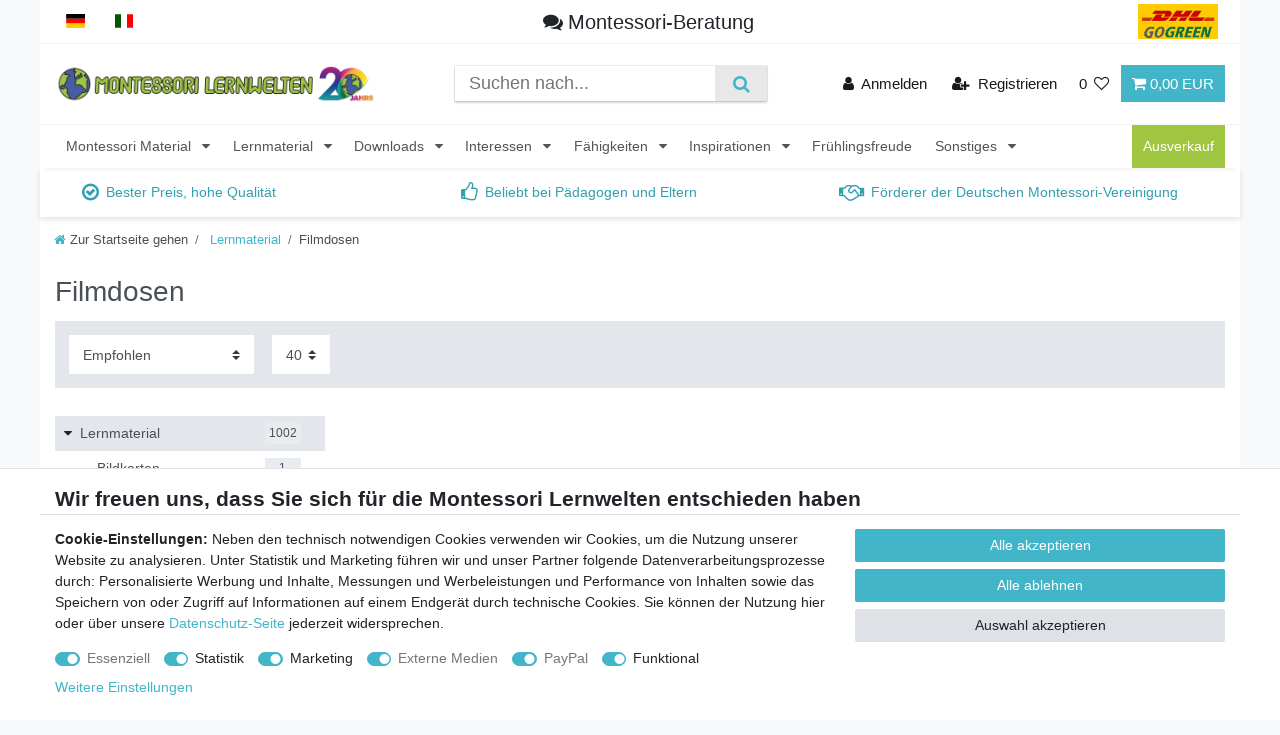

--- FILE ---
content_type: text/html; charset=UTF-8
request_url: https://www.montessori-material.de/arbeits-und-lehrmittel/filmdosen
body_size: 105953
content:






<!DOCTYPE html>

<html lang="de" data-framework="vue" prefix="og: http://ogp.me/ns#" class="icons-loading">

<head>
                        

    <script type="text/javascript">
    (function() {
        var _availableConsents = {"necessary.consent":[true,[],null],"necessary.consentActiveStatus":[true,["consentActiveStatus","_transaction_ids","cr-freeze"],null],"necessary.externalId":[true,["externalID"],null],"necessary.session":[true,[],null],"necessary.csrf":[true,["XSRF-TOKEN"],null],"necessary.shopbooster_cookie":[true,["plenty_cache"],null],"tracking.googleanalytics":[false,["\/^_gat_UA-\/","\/^_ga_\/","\/^_ga_\\\\S*\/","_ga","_gid","_gat","AMP_TOKEN","__utma","__utmt","__utmb","__utmc","__utmz","__utmv","__utmx","__utmxx","_gaexp","_opt_awcid","_opt_awmid","_opt_awgid","_opt_awkid","_opt_utmc"],true],"tracking.bingads":[false,["UET","_uetsid_exp","_uetmsclkid_exp","_uetmsclkid","_uetsid","SRCHHPGUSR","SRCHUSR","MSCC","SRCHUID","_SS","_EDGE_S","SRCHD","MUID","_RwBf","_HPVN","ipv6","_uetvid"],true],"marketing.googleads":[false,["\/^_gac_\/","_gcl_aw","_gcl_gs","_gcl_au","IDE","1P_JAR","AID","ANID","CONSENT","DSID","DV","NID","APISID","HSID","SAPISID","SID","SIDCC","SSID","test_cookie"],true],"marketing.facebookpixel":[false,["_fbp","_fbc","act","c_user","datr","fr","m_pixel_ration","pl","presence","sb","spin","wd","xs"],true],"media.reCaptcha":[true,[],false],"paypal.paypal-cookies":[true,["X-PP-SILOVER","X-PP-L7","tsrc","paypalplus_session_v2"],false],"convenience.tagmanager":[false,["no-cookies"],true],"convenience.languageDetection":[null,[],null]};
        var _allowedCookies = ["plenty_cache","consentActiveStatus","_transaction_ids","cr-freeze","externalID","XSRF-TOKEN","X-PP-SILOVER","X-PP-L7","tsrc","paypalplus_session_v2","plenty-shop-cookie","PluginSetPreview","SID_PLENTY_ADMIN_1272","PreviewCookie"] || [];

        window.ConsentManager = (function() {
            var _consents = (function() {
                var _rawCookie = document.cookie.split(";").filter(function (cookie) {
                    return cookie.trim().indexOf("plenty-shop-cookie=") === 0;
                })[0];

                if (!!_rawCookie) {
                    try {
                        _rawCookie = decodeURIComponent(_rawCookie);
                    } catch (e) {
                        document.cookie = "plenty-shop-cookie= ; expires = Thu, 01 Jan 1970 00:00:00 GMT"
                        return null;
                    }

                    try {
                        return JSON.parse(
                            _rawCookie.trim().substr("plenty-shop-cookie=".length)
                        );
                    } catch (e) {
                        return null;
                    }
                }
                return null;
            })();

            Object.keys(_consents || {}).forEach(function(group) {
                if(typeof _consents[group] === 'object' && _consents[group] !== null)
                {
                    Object.keys(_consents[group] || {}).forEach(function(key) {
                        var groupKey = group + "." + key;
                        if(_consents[group][key] && _availableConsents[groupKey] && _availableConsents[groupKey][1].length) {
                            Array.prototype.push.apply(_allowedCookies, _availableConsents[groupKey][1]);
                        }
                    });
                }
            });

            if(!_consents) {
                Object.keys(_availableConsents || {})
                    .forEach(function(groupKey) {
                        if(_availableConsents[groupKey] && ( _availableConsents[groupKey][0] || _availableConsents[groupKey][2] )) {
                            Array.prototype.push.apply(_allowedCookies, _availableConsents[groupKey][1]);
                        }
                    });
            }

            var _setResponse = function(key, response) {
                _consents = _consents || {};
                if(typeof key === "object" && typeof response === "undefined") {
                    _consents = key;
                    document.dispatchEvent(new CustomEvent("consent-change", {
                        detail: {key: null, value: null, data: key}
                    }));
                    _enableScriptsOnConsent();
                } else {
                    var groupKey = key.split(".")[0];
                    var consentKey = key.split(".")[1];
                    _consents[groupKey] = _consents[groupKey] || {};
                    if(consentKey === "*") {
                        Object.keys(_availableConsents).forEach(function(aKey) {
                            if(aKey.split(".")[0] === groupKey) {
                                _consents[groupKey][aKey.split(".")[1]] = response;
                            }
                        });
                    } else {
                        _consents[groupKey][consentKey] = response;
                    }
                    document.dispatchEvent(new CustomEvent("consent-change", {
                        detail: {key: key, value: response, data: _consents}
                    }));
                    _enableScriptsOnConsent();
                }
                if(!_consents.hasOwnProperty('_id')) {
                    _consents['_id'] = "d6354c7ca4d3109b80756b16ebf284328103464f";
                }

                Object.keys(_availableConsents).forEach(function(key) {
                    if((_availableConsents[key][1] || []).length > 0) {
                        if(_isConsented(key)) {
                            _availableConsents[key][1].forEach(function(cookie) {
                                if(_allowedCookies.indexOf(cookie) < 0) _allowedCookies.push(cookie);
                            });
                        } else {
                            _allowedCookies = _allowedCookies.filter(function(cookie) {
                                return _availableConsents[key][1].indexOf(cookie) < 0;
                            });
                        }
                    }
                });

                document.cookie = "plenty-shop-cookie=" + JSON.stringify(_consents) + "; path=/; expires=" + _expireDate() + "; secure";
            };
            var _hasResponse = function() {
                return _consents !== null;
            };

            var _expireDate = function() {
                var expireSeconds = 0;
                                    expireSeconds = 8640000;
                                const date = new Date();
                date.setSeconds(date.getSeconds() + expireSeconds);
                const offset = date.getTimezoneOffset() / 60;
                date.setHours(date.getHours() - offset)
                return date.toUTCString();
            }
            var _isConsented = function(key) {
                var groupKey = key.split(".")[0];
                var consentKey = key.split(".")[1];

                if (consentKey === "*") {
                    return Object.keys(_availableConsents).some(function (aKey) {
                        var aGroupKey = aKey.split(".")[0];
                        return aGroupKey === groupKey && _isConsented(aKey);
                    });
                } else {
                    if(!_hasResponse()) {
                        return _availableConsents[key][0] || _availableConsents[key][2];
                    }

                    if(_consents.hasOwnProperty(groupKey) && _consents[groupKey].hasOwnProperty(consentKey))
                    {
                        return !!_consents[groupKey][consentKey];
                    }
                    else {
                        if(!!_availableConsents[key])
                        {
                            return _availableConsents[key][0];
                        }

                        console.warn("Cookie has been blocked due to not being registered: " + key);
                        return false;
                    }
                }
            };
            var _getConsents = function() {
                var _result = {};
                Object.keys(_availableConsents).forEach(function(key) {
                    var groupKey = key.split(".")[0];
                    var consentKey = key.split(".")[1];
                    _result[groupKey] = _result[groupKey] || {};
                    if(consentKey !== "*") {
                        _result[groupKey][consentKey] = _isConsented(key);
                    }
                });
                return _result;
            };
            var _isNecessary = function(key) {
                return _availableConsents.hasOwnProperty(key) && _availableConsents[key][0];
            };
            var _enableScriptsOnConsent = function() {
                var elementsToEnable = document.querySelectorAll("script[data-cookie-consent]");
                Array.prototype.slice.call(elementsToEnable).forEach(function(el) {
                    if(el.dataset && el.dataset.cookieConsent && el.type !== "application/javascript") {
                        var newScript = document.createElement("script");
                        if(el.src) {
                            newScript.src = el.src;
                        } else {
                            newScript.textContent = el.textContent;
                        }
                        el.parentNode.replaceChild(newScript, el);
                    }
                });
            };
            window.addEventListener("load", _enableScriptsOnConsent);
            
            return {
                setResponse: _setResponse,
                hasResponse: _hasResponse,
                isConsented: _isConsented,
                getConsents: _getConsents,
                isNecessary: _isNecessary
            };
        })();
    })();
</script>


    
<meta charset="utf-8">
<meta http-equiv="X-UA-Compatible" content="IE=edge">
<meta name="viewport" content="width=device-width, initial-scale=1">
<meta name="generator" content="plentymarkets" />
<meta name="format-detection" content="telephone=no"> 
<link rel="icon" type="image/x-icon" href="https://cdn02.plentymarkets.com/ihry4r7lok1l/frontend/image/logo/montessori-favicon.png">



            <link rel="canonical" href="https://www.montessori-material.de/arbeits-und-lehrmittel/filmdosen">
    
                        <link rel="alternate" hreflang="x-default" href="https://www.montessori-material.de/arbeits-und-lehrmittel/filmdosen"/>
                    <link rel="alternate" hreflang="de" href="https://www.montessori-material.de/arbeits-und-lehrmittel/filmdosen"/>
            
<style data-font="Custom-Font">
    
                
        .icons-loading .fa { visibility: hidden !important; }
</style>

<link rel="preload" href="https://cdn02.plentymarkets.com/ihry4r7lok1l/plugin/122/ceres/css/ceres-icons.css" as="style" onload="this.onload=null;this.rel='stylesheet';">
<noscript><link rel="stylesheet" href="https://cdn02.plentymarkets.com/ihry4r7lok1l/plugin/122/ceres/css/ceres-icons.css"></noscript>


<link rel="preload" as="style" href="https://cdn02.plentymarkets.com/ihry4r7lok1l/plugin/122/ceres/css/ceres-base.css?v=c22d5100a1c5f8d305dd0226b87198af5f392aaf">
    <link rel="stylesheet" href="https://cdn02.plentymarkets.com/ihry4r7lok1l/plugin/122/ceres/css/ceres-base.css?v=c22d5100a1c5f8d305dd0226b87198af5f392aaf">


<script type="application/javascript">
    /*! loadCSS. [c]2017 Filament Group, Inc. MIT License */
    /* This file is meant as a standalone workflow for
    - testing support for link[rel=preload]
    - enabling async CSS loading in browsers that do not support rel=preload
    - applying rel preload css once loaded, whether supported or not.
    */
    (function( w ){
        "use strict";
        // rel=preload support test
        if( !w.loadCSS ){
            w.loadCSS = function(){};
        }
        // define on the loadCSS obj
        var rp = loadCSS.relpreload = {};
        // rel=preload feature support test
        // runs once and returns a function for compat purposes
        rp.support = (function(){
            var ret;
            try {
                ret = w.document.createElement( "link" ).relList.supports( "preload" );
            } catch (e) {
                ret = false;
            }
            return function(){
                return ret;
            };
        })();

        // if preload isn't supported, get an asynchronous load by using a non-matching media attribute
        // then change that media back to its intended value on load
        rp.bindMediaToggle = function( link ){
            // remember existing media attr for ultimate state, or default to 'all'
            var finalMedia = link.media || "all";

            function enableStylesheet(){
                // unbind listeners
                if( link.addEventListener ){
                    link.removeEventListener( "load", enableStylesheet );
                } else if( link.attachEvent ){
                    link.detachEvent( "onload", enableStylesheet );
                }
                link.setAttribute( "onload", null );
                link.media = finalMedia;
            }

            // bind load handlers to enable media
            if( link.addEventListener ){
                link.addEventListener( "load", enableStylesheet );
            } else if( link.attachEvent ){
                link.attachEvent( "onload", enableStylesheet );
            }

            // Set rel and non-applicable media type to start an async request
            // note: timeout allows this to happen async to let rendering continue in IE
            setTimeout(function(){
                link.rel = "stylesheet";
                link.media = "only x";
            });
            // also enable media after 3 seconds,
            // which will catch very old browsers (android 2.x, old firefox) that don't support onload on link
            setTimeout( enableStylesheet, 3000 );
        };

        // loop through link elements in DOM
        rp.poly = function(){
            // double check this to prevent external calls from running
            if( rp.support() ){
                return;
            }
            var links = w.document.getElementsByTagName( "link" );
            for( var i = 0; i < links.length; i++ ){
                var link = links[ i ];
                // qualify links to those with rel=preload and as=style attrs
                if( link.rel === "preload" && link.getAttribute( "as" ) === "style" && !link.getAttribute( "data-loadcss" ) ){
                    // prevent rerunning on link
                    link.setAttribute( "data-loadcss", true );
                    // bind listeners to toggle media back
                    rp.bindMediaToggle( link );
                }
            }
        };

        // if unsupported, run the polyfill
        if( !rp.support() ){
            // run once at least
            rp.poly();

            // rerun poly on an interval until onload
            var run = w.setInterval( rp.poly, 500 );
            if( w.addEventListener ){
                w.addEventListener( "load", function(){
                    rp.poly();
                    w.clearInterval( run );
                } );
            } else if( w.attachEvent ){
                w.attachEvent( "onload", function(){
                    rp.poly();
                    w.clearInterval( run );
                } );
            }
        }


        // commonjs
        if( typeof exports !== "undefined" ){
            exports.loadCSS = loadCSS;
        }
        else {
            w.loadCSS = loadCSS;
        }
    }( typeof global !== "undefined" ? global : this ) );

    (function() {
        var checkIconFont = function() {
            if(!document.fonts || document.fonts.check("1em FontAwesome")) {
                document.documentElement.classList.remove('icons-loading');
            }
        };

        if(document.fonts) {
            document.fonts.addEventListener("loadingdone", checkIconFont);
            window.addEventListener("load", checkIconFont);
        }
        checkIconFont();
    })();
</script>

                    

<!-- Extend the existing style with a template -->
            <link rel="preload" href="https://cdn02.plentymarkets.com/ihry4r7lok1l/plugin/122/blog/css/blog_entrypoint.css?v=211" as="style">
<link rel="stylesheet" href="https://cdn02.plentymarkets.com/ihry4r7lok1l/plugin/122/blog/css/blog_entrypoint.css?v=211" media="print" onload="this.media='all'">


                            <div class="ww-pagetype" style="display: none">tpl.category.item</div>




                
                                                                                        
    <!-- Variablenuebergabe Webgains -->
    <script>
    	window.ntmData=window.ntmData||[];
    	window.ntmData.push({
    		gdpr: "-1", /* 0 if GDPR does not apply, 1 if GDPR applies */
    		gdprConsent: "", /* IAB TCF 2.0 consent string */
    		pageType:"category",
    		categoryId:"276",
    		categoryName:"Lernmaterial/Filmdosen"
    	});
    </script>
    <!-- Allgemeiner Tag -->
    <noscript><iframe src="//tm.container.webgains.link/tm/a/container/noscript/a0912cdc1c.html" height="0" width="0" style="display:none;visibility:hidden"></iframe></noscript><script>(function(n,e,o,r,y){n[r]=n[r]||[];n[r].push({'event':'ntmInit','t':new Date().getTime()});var f=e.getElementsByTagName(o)[0],s=e.createElement(o),d=r!='ntmData'?'&ntmData='+r:'';s.async=true;s.src='http'+(document.location.protocol=='https:'?'s':'')+'://tm.container.webgains.link/tm/a/container/init/'+y+'.js?'+d+'&rnd='+Math.floor(Math.random()*100000000);f.parentNode.insertBefore(s,f);})(window,document,'script','ntmData','a0912cdc1c');</script>





                    
    

<script>

    
    function setCookie(name,value,days) {
        var expires = "";
        if (days) {
            var date = new Date();
            date.setTime(date.getTime() + (days*24*60*60*1000));
            expires = "; expires=" + date.toUTCString();
        }
        document.cookie = name + "=" + (value || "")  + expires + "; path=/";
    }
    function getCookie(name) {
        var nameEQ = name + "=";
        var ca = document.cookie.split(';');
        for (var i = 0; i < ca.length; i++) {
            var c = ca[i];
            while (c.charAt(0) == ' ') c = c.substring(1, c.length);
            if (c.indexOf(nameEQ) == 0) return c.substring(nameEQ.length, c.length);
        }
        return null;
    }

    if (getCookie("externalID") == null) {
        setCookie("externalID",  '696be1e86b46c' + Math.random(), 100);
    }

    let consentActiveStatus = [{"googleanalytics":"false","googleads":"false","facebookpixel":"true","bingads":"true","pinterest":"false","adcell":"false","econda":"false","channelpilot":"false","sendinblue":"false","hotjar":"false","moebelde":"false","intelligentreach":"false","clarity":"false","awin":"false","belboon":"false"}];
    setCookie("consentActiveStatus",JSON.stringify(consentActiveStatus),100);

    function normalizeString(a) {
        return a.replace(/[^\w\s]/gi, '');
    }

    function convertAttributesToText(attributes){
        var variantText = '';

        if(attributes.length){
            for(let i = 0; i < attributes.length ; i++){
                variantText+= attributes[i]["value"]["names"]["name"];
                if(i !== (attributes.length-1)){
                    variantText+= ", ";
                }
            }
        }
        return variantText;
    }

    function sendProductListClick(position, products) {
        var payload = {
            'ecommerce': {
                'currencyCode': '',
                'click': {
                    'actionField': {'list': ''},
                    'products': new Array(products[position])
                }
            },
            'ga4Event': 'select_item',
            'nonInteractionHit': false,
            'event': 'ecommerceEvent',
            'eventCategory': 'E-Commerce',
            'eventAction': 'Produktklick',
            'eventLabel': '',
            'eventValue': undefined
        };
        dataLayer.push(payload);    }

    function capiCall(payload){
                var xhr = new XMLHttpRequest();
        xhr.open("POST", "/rest/gtm/capi", true);
        xhr.setRequestHeader('Content-Type', 'application/json');
        xhr.send(JSON.stringify(payload));
            }

    window.dataLayer = window.dataLayer || [];
    function gtag() { window.dataLayer.push(arguments);}
    let plentyShopCookie = getCookie("plenty-shop-cookie");
    plentyShopCookie = (typeof plentyShopCookie === "undefined") ? '' : JSON.parse(decodeURIComponent(plentyShopCookie));
    

    
        if(plentyShopCookie) {
            let hasConsentedToMicrosoftAds = false;
            let microsoftConsentObject = {};

                        hasConsentedToMicrosoftAds = plentyShopCookie
        .tracking.
            bingads;
            
            if (hasConsentedToMicrosoftAds) {
                microsoftConsentObject = {
                    ad_storage: 'granted'
                };

                window.uetq = window.uetq || [];
                window.uetq.push('consent', 'default', microsoftConsentObject);
            }
        }
    
                    let ad_storage =  'denied';
        let ad_user_data = 'denied';
        let ad_personalization = 'denied';
        let analytics_storage = 'denied';

        if(plentyShopCookie){
            ad_storage=  plentyShopCookie.marketing.googleads ? 'granted' : 'denied';
            ad_user_data=  plentyShopCookie.marketing.googleads ? 'granted' : 'denied';
            ad_personalization=  plentyShopCookie.marketing.googleads ? 'granted' : 'denied';
            analytics_storage=  plentyShopCookie.marketing.googleads ? 'granted' : 'denied';
                    }

        let consentObject = {
            ad_storage: ad_storage,
            ad_user_data: ad_user_data,
            ad_personalization: ad_personalization,
            analytics_storage: analytics_storage
        };

        gtag('consent', 'default', consentObject);
    

    document.addEventListener("consent-change", function (e){

        
        var consentIntervall = setInterval(function(){

            
                let consentObject = {
                    ad_storage: e.detail.data.marketing.googleads ? 'granted' : 'denied',
                    ad_user_data: e.detail.data.marketing.googleads ? 'granted' : 'denied',
                    ad_personalization: e.detail.data.marketing.googleads ? 'granted' : 'denied',
                    analytics_storage: e.detail.data.marketing.googleads ? 'granted' : 'denied'
                };

                gtag('consent', 'update', consentObject );

            
            
                let hasConsentedToMicrosoftAds = false;
                let basicMicrosoftConsentObject = {};

                                    hasConsentedToMicrosoftAds = e.detail.data.tracking.bingads;
                
                if (hasConsentedToMicrosoftAds) {
                    basicMicrosoftConsentObject = {
                        ad_storage: 'granted'
                    };

                    window.uetq = window.uetq || [];
                    window.uetq.push('consent', 'update', basicMicrosoftConsentObject);
                }

            
            var payload = {
                'event': 'consentChanged'
            };
            dataLayer.push(payload);
            clearInterval(consentIntervall);
        }, 200);
    });
</script>


                    <!-- Google Tag Manager -->
<script>!function(){"use strict";function l(e){for(var t=e,r=0,n=document.cookie.split(";");r<n.length;r++){var o=n[r].split("=");if(o[0].trim()===t)return o[1]}}function s(e){return localStorage.getItem(e)}function u(e){return window[e]}function A(e,t){e=document.querySelector(e);return t?null==e?void 0:e.getAttribute(t):null==e?void 0:e.textContent}var e=window,t=document,r="script",n="dataLayer",o="https://a.montessori-material.de",a="",i="cfjljtnpdvtw",c="8=aWQ9R1RNLTVCR05KQw%3D%3D&apiKey=974501ee",g="cookie",v="externalID",E="",d=!1;try{var d=!!g&&(m=navigator.userAgent,!!(m=new RegExp("Version/([0-9._]+)(.*Mobile)?.*Safari.*").exec(m)))&&16.4<=parseFloat(m[1]),f="stapeUserId"===g,I=d&&!f?function(e,t,r){void 0===t&&(t="");var n={cookie:l,localStorage:s,jsVariable:u,cssSelector:A},t=Array.isArray(t)?t:[t];if(e&&n[e])for(var o=n[e],a=0,i=t;a<i.length;a++){var c=i[a],c=r?o(c,r):o(c);if(c)return c}else console.warn("invalid uid source",e)}(g,v,E):void 0;d=d&&(!!I||f)}catch(e){console.error(e)}var m=e,g=(m[n]=m[n]||[],m[n].push({"gtm.start":(new Date).getTime(),event:"gtm.js"}),t.getElementsByTagName(r)[0]),v=I?"&bi="+encodeURIComponent(I):"",E=t.createElement(r),f=(d&&(i=8<i.length?i.replace(/([a-z]{8}$)/,"kp$1"):"kp"+i),!d&&a?a:o);E.async=!0,E.src=f+"/"+i+".js?"+c+v,null!=(e=g.parentNode)&&e.insertBefore(E,g)}();</script>
<!-- End Google Tag Manager -->
            



        
    
    
              

    
    
    
    
    

                    
    

<meta name="robots" content="ALL">
<meta property="og:title" content="Filmdosen | Montessori Lernwelten - Der Shop für Montessori Material"/>
<meta property="og:type" content="article"/>
<meta property="og:url" content="https://www.montessori-material.de/arbeits-und-lehrmittel/filmdosen"/>
<meta property="og:image" content="/documents/category/276/kategoriebilder-200x200px-2016-02-arbeitslehrmittel-filmdose.jpg"/>
<meta property="thumbnail" content="/documents/category/276/kategoriebilder-200x200px-2016-02-arbeitslehrmittel-filmdose.jpg"/>

<script type="application/ld+json">
{
    "@context": "http://schema.org",
    "@type": "WebSite",
    "url": "https://www.montessori-material.de/arbeits-und-lehrmittel/filmdosen"
    }
</script>

<title>Filmdosen | Montessori Lernwelten - Der Shop für Montessori Material</title>
    
            <link rel="stylesheet" href="https://cdn02.plentymarkets.com/ihry4r7lok1l/plugin/122/artikelpdf/css/artikelpdf.css?v=c22d5100a1c5f8d305dd0226b87198af5f392aaf">            <link rel="stylesheet" href="https://cdn02.plentymarkets.com/ihry4r7lok1l/plugin/122/cfourproductwall5/css/main.css" />            <link rel="stylesheet" href="https://cdn02.plentymarkets.com/ihry4r7lok1l/plugin/122/feedback/css/main.css" media="none" onload="if(media!='all')media='all'">
<noscript><link rel="stylesheet" href="https://cdn02.plentymarkets.com/ihry4r7lok1l/plugin/122/feedback/css/main.css"></noscript>


            <script>        let isSignUp = false;        document.addEventListener("onSignUpSuccess", function (e) {                        isSignUp = true;            localStorage.setItem("signupTime", new Date().getTime());        });        document.addEventListener("onSetUserData", function (e) {                        if (e.detail.oldState.user.userData == null && e.detail.newState.user.userData !== null) {                let lastSignUpTime = localStorage.getItem("signupTime");                let timeDiff = new Date().getTime() - lastSignUpTime;                let is24HoursPassed = timeDiff > 24 * 60 * 60 * 1000;                if (isSignUp || is24HoursPassed) {                                        var payload = {                        'event': isSignUp ? 'sign_up' : 'login',                        'user_id': e.detail.newState.user.userData.id,                        'pageType': 'tpl.category.item'                    };                    dataLayer.push(payload);                                        isSignUp = false;                }            }        });        document.addEventListener("onSetComponent", function (e) {            console.log(e.detail);            if(e.detail.payload.component === "basket-preview"){                var payload = {                    'event': 'funnel_event',                    'action': 'OPEN_BASKET_PREVIEW',                };                dataLayer.push(payload);                            }        });        document.addEventListener("onSetCouponCode", function (e) {            console.log(e.detail);            if(e.detail.payload !== null){                var payload = {                    'event': 'funnel_event',                    'action': 'COUPON_CODE_ADDED',                    'couponCode': e.detail.payload                };                dataLayer.push(payload);                            }        });                var payload ={            'event': 'facebookEvent',            'event_id': '696be1e86c33d' + Math.random(),            'facebookEventName': 'PageView'        };        dataLayer.push(payload);        capiCall(payload);                document.addEventListener("onAddWishListId", function (e) {            var payload = {                'event': 'AddToWishlist',                'event_id': '696be1e86c33d' + Math.random(),                'ga4Event': 'add_to_wishlist',                'content_name': 'Lernmaterial &gt;&gt; Filmdosen',                'content_category': '',                'content_type': 'product',                'content_ids': e.detail.payload,                'contents': '',                'currency': 'EUR',                'value': '0.01'            };            dataLayer.push(payload);                    });        document.addEventListener("onSetWishListItems", function (e) {            console.log(e.detail.payload);            if (typeof e.detail.payload !== 'undefined') {                var products = [];                var idList = [];                var contents = [];                e.detail.payload.forEach(function (item, index) {                    products.push({                        id: item.data.item.id + '',                        name: item.data.texts.name1,                        price: item.data.prices.default.price.value + '',                        brand: item.data.item.manufacturer.externalName,                        category: 'Lernmaterial\/Filmdosen',                        variant: convertAttributesToText(item.data.attributes),                        position: index,                        list: 'Wunschliste'                    });                    contents.push({                        id: item.data.item.id,                        quantity: 1,                        item_price: item.data.prices.default.price.value                    });                    idList.push(item.id);                });                var payload = {                    'ecommerce': {                        'currencyCode': 'EUR',                        'impressions': products                    },                    'google_tag_params': {                        'ecomm_prodid': idList,                        'ecomm_pagetype': 'other',                        'ecomm_category': 'Wunschliste',                    },                    'content_ids': idList,                    'content_name': 'Wunschliste',                    'content_type': 'product',                    'contents': contents,                    'currency': 'EUR',                    'value': '0.01',                    'event': 'ecommerceEvent',                    'event_id': '696be1e86c33d' + Math.random(),                    'ga4Event': 'view_item_list',                    'eventCategory': 'E-Commerce',                    'eventAction': 'Produktimpression',                    'eventLabel': 'Lernmaterial &gt;&gt; Filmdosen',                    'eventValue': undefined                };                dataLayer.push(payload);                capiCall(payload);            }        });        document.addEventListener("onContactFormSend", function (e) {            var payload ={                'event': 'facebookEvent',                'event_id': '696be1e86c33d' + Math.random(),                'facebookEventName': 'Contact',                'currency': 'EUR',                'value': '0.01'            };            dataLayer.push(payload);            capiCall(payload);        });        document.addEventListener("onSetVariationOrderProperty", function (e) {            var payload = {                'event': 'facebookEvent',                'facebookEventName': 'CustomizeProduct',                'event_id': '696be1e86c33d' + Math.random(),                'currency': 'EUR',                'value': '0.01'            };            dataLayer.push(payload);            capiCall(payload);        });        document.addEventListener("onAddBasketItem", function (e) {                        var payload = {                'ecommerce': {                    'currencyCode': 'EUR',                    'add': {                        'actionField':                            {'list': 'Lernmaterial &gt;&gt; Filmdosen'},                        'products': [{                            'id': e.detail.payload[0].variationId + '',                            'quantity': e.detail.payload[0].quantity,                            'price': e.detail.payload[0].price+'',                            'variant': convertAttributesToText(e.detail.payload[0].variation.data.attributes),                            'name': e.detail.payload[0].variation.data.texts.name1,                            'brand': e.detail.payload[0].variation.data.item.manufacturer.externalName,                            'category': 'Lernmaterial\/Filmdosen'                                                    }]                    }                },                'content_name': 'Lernmaterial &gt;&gt; Filmdosen',                'content_type': 'product',                'content_ids': e.detail.payload[0].variationId,                'contents': [{                    'id': e.detail.payload[0].variationId,                    'quantity': e.detail.payload[0].quantity,                    'item_price': e.detail.payload[0].price                }],                'currency': 'EUR',                'value': '0.01',                'addCartValue':e.detail.payload[0].price+'',                'addCartQty': e.detail.payload[0].quantity,                'addCartId':e.detail.payload[0].variationId + '',                'addCartVariant': convertAttributesToText(e.detail.payload[0].variation.data.attributes),                'addCartName': e.detail.payload[0].variation.data.texts.name1,                'addCartBrand': e.detail.payload[0].variation.data.item.manufacturer.externalName,                'addCartCategory': 'Lernmaterial\/Filmdosen',                'addCartImage': e.detail.payload[0].variation.data.images.all[0].url,                'addCartItemLink': "https://www.montessori-material.de/a-" + e.detail.payload[0].variation.data.item.id,                'nonInteractionHit': false,                'event': 'ecommerceEvent',                'event_id': '696be1e86c33d' + Math.random(),                'ga4Event': 'add_to_cart',                'eventCategory': 'E-Commerce',                'eventAction': 'addToCart',                'eventLabel': undefined,                'eventValue': undefined            };            dataLayer.push(payload);            capiCall(payload);        }, false);        document.addEventListener("onRemoveBasketItem", function (e) {            changeQty('remove', e);        });        document.addEventListener("onUpdateBasketItemQuantity",function (e) {            function isCurrentItem(item) {                return item.id == e.detail.payload.id;            }            currentBasketItem = e.detail.oldState.basket.items.find(isCurrentItem);            var origQty = currentBasketItem.quantity;            var newQty = e.detail.payload.quantity;            var qtyDiff = newQty - origQty;            if (qtyDiff > 0) {                changeQty("add", e, qtyDiff);            }            else{                changeQty("remove", e, qtyDiff *= -1);            }        });        document.addEventListener("onUpdateBasketItem", function (e) {            function isCurrentItem(item) {                return item.id == e.detail.payload.id;            }            currentBasketItem = e.detail.oldState.basket.items.find(isCurrentItem);            var origQty = currentBasketItem.quantity;            var newQty = e.detail.payload.quantity;            var qtyDiff = newQty - origQty;            if (qtyDiff > 0) {                changeQty("add", e, qtyDiff);            }        });        function changeQty(action, e, qty = e.detail.quantity) {            var currentBasketItem;            if (e.type === "onRemoveBasketItem") {                function isCurrentItem(item) {                    return item.id == e.detail.payload;                }                currentBasketItem = e.detail.oldState.basket.items.find(isCurrentItem);                qty = currentBasketItem.quantity;            } else {                function isCurrentItem(item) {                    return item.variationId == e.detail.payload.variationId;                }                currentBasketItem = e.detail.newState.basket.items.find(isCurrentItem);            }                        var payload = {                'ecommerce': {                    'currencyCode': 'EUR',                    [action]: {                        'products': [{                            'name': currentBasketItem.variation.data.texts.name1,                            'id': currentBasketItem.variationId + '',                            'price': currentBasketItem.price + '',                            'variant': convertAttributesToText(currentBasketItem.variation.data.attributes),                            'brand': currentBasketItem.variation.data.item.manufacturer.externalName,                            'category': 'Lernmaterial\/Filmdosen',                            'quantity': qty                                                      }]                    }                },                'content_name': 'Warenkorbvorschau',                'content_type': 'product',                'content_ids': currentBasketItem.variationId,                'contents': [{                    'id': currentBasketItem.variationId,                    'quantity': qty,                    'item_price': currentBasketItem.price                }],                'currency': 'EUR',                'value': '0.01',                'addCartValue':currentBasketItem.price+'',                'addCartQty': currentBasketItem.quantity,                'addCartId':currentBasketItem.variationId + '',                'addCartVariant': convertAttributesToText(currentBasketItem.variation.data.attributes),                'addCartName': currentBasketItem.variation.data.texts.name1,                'addCartBrand': currentBasketItem.variation.data.item.manufacturer.externalName,                'addCartCategory': 'Lernmaterial\/Filmdosen',                'addCartImage':  currentBasketItem.variation.data.images.all[0].url,                'addCartItemLink': "https://www.montessori-material.de/a-" +  currentBasketItem.variation.data.item.id,                'nonInteractionHit': false,                'event': 'ecommerceEvent',                'event_id': '696be1e86c33d' + Math.random(),                'eventCategory': 'E-Commerce',                'ga4Event' : action + (action === 'add' ? '_to': '_from') + '_cart',                'eventAction': action + 'FromCart',                'eventLabel': undefined,                'eventValue': undefined            };            dataLayer.push(payload);            if(action === "add"){                capiCall(payload);            }        }    </script><script>    const products = new Array();        var maxProducts = 35;    if (products.length > maxProducts) {        while (products.length) {            var p = products.splice(0, maxProducts);            var payload = {                'ecommerce': {                    'currencyCode': 'EUR',                    'impressions': p                },                'event': 'analyticsEvent',                'ga4Event' : 'view_item_list',                'eventCategory': 'E-Commerce',                'eventAction': 'Produktimpression',                'eventLabel': 'Kategorie',                'eventValue': undefined            };            dataLayer.push(payload);        }        var payload = {            'google_tag_params': {                'ecomm_prodid':[],                'ecomm_pagetype': 'category',                'ecomm_category': 'Lernmaterial\/Filmdosen'            },            'content_ids': [],            'content_name': 'Filmdosen',            'content_type': 'product',            'idListComma':'',            'categoryId': 276,            'contents': [],            'currency': 'EUR',            'value': '0.01',            'event': 'ecommerceEvent',            'event_id': '696be1e86c33d' + Math.random(),            'eventCategory': 'E-Commerce',            'eventAction': 'Produktimpression',            'eventLabel': 'Kategorie',            'eventValue': undefined        };        dataLayer.push(payload);        capiCall(payload);    } else {        var payload = {            'ecommerce': {                'currencyCode': 'EUR',                'impressions': products            },            'google_tag_params': {                'ecomm_prodid':[],                'ecomm_pagetype': 'category',                'ecomm_category': 'Lernmaterial\/Filmdosen'            },            'content_ids': [],            'content_name': 'Filmdosen',            'content_type': 'product',            'categoryId': 276,            'contents': [],            'currency': 'EUR',            'value': '0.01',            'event': 'ecommerceEvent',            'event_id': '696be1e86c33d' + Math.random(),            'ga4Event' : 'view_item_list',            'eventCategory': 'E-Commerce',            'eventAction': 'Produktimpression',            'eventLabel': 'Kategorie',            'eventValue': undefined        };        dataLayer.push(payload);        capiCall(payload);    }    function sendProductClick(position) {        var payload = {            'ecommerce': {                'currencyCode': 'EUR',                'click': {                    'actionField': {'list': 'Lernmaterial &gt;&gt; Filmdosen'},                    'products': new Array(products[position])                }            },            'ga4Event' : 'select_item',            'nonInteractionHit': false,            'event': 'ecommerceEvent',            'eventCategory': 'E-Commerce',            'eventAction': 'Produktklick',            'eventLabel': 'Kategorie',            'eventValue': undefined        };        dataLayer.push(payload);    }    document.addEventListener("DOMContentLoaded", function(event) {        var mountedItems = document.querySelectorAll(".product-list > li");                if (mountedItems.length > 0) {            for (let i = 0; i < mountedItems.length; i++) {                mountedItems[i].addEventListener("click", function () {                        sendProductClick(i);                })            }        }else{            console.warn("[Google Analytics] Init product click-listener failed: Items not found. Adjust CSS selector in config");        }    });</script><!-- Google Tag Manager --><script type="text/plain" data-cookie-consent="convenience.tagmanager">        (function (w, d, s, l, i) {            w[l] = w[l] || [];            w[l].push({                'gtm.start':                    new Date().getTime(), event: 'gtm.js'            });            var f = d.getElementsByTagName(s)[0],                j = d.createElement(s), dl = l != 'dataLayer' ? '&l=' + l : '';            j.async = true;            j.src =                'https://www.googletagmanager.com/gtm.js?id=' + i + dl;            f.parentNode.insertBefore(j, f);        })(window, document, 'script', 'dataLayer', 'GTM-0000000');</script><!-- End Google Tag Manager -->
            <link rel="stylesheet" href="https://cdn02.plentymarkets.com/ihry4r7lok1l/plugin/122/praemienartikel/css/app.css">
<link rel="stylesheet" href="https://cdn02.plentymarkets.com/ihry4r7lok1l/plugin/122/praemienartikel/css/app-scss.css">

            <link rel="stylesheet" href="https://cdn02.plentymarkets.com/ihry4r7lok1l/plugin/122/wwfreeshippingcalculator/css/app.css">
<link rel="stylesheet" href="https://cdn02.plentymarkets.com/ihry4r7lok1l/plugin/122/wwfreeshippingcalculator/css/app-scss.css">
            <style>
    #paypal_loading_screen {
        display: none;
        position: fixed;
        z-index: 2147483640;
        top: 0;
        left: 0;
        width: 100%;
        height: 100%;
        overflow: hidden;

        transform: translate3d(0, 0, 0);

        background-color: black;
        background-color: rgba(0, 0, 0, 0.8);
        background: radial-gradient(ellipse closest-corner, rgba(0,0,0,0.6) 1%, rgba(0,0,0,0.8) 100%);

        color: #fff;
    }

    #paypal_loading_screen .paypal-checkout-modal {
        font-family: "HelveticaNeue", "HelveticaNeue-Light", "Helvetica Neue Light", helvetica, arial, sans-serif;
        font-size: 14px;
        text-align: center;

        box-sizing: border-box;
        max-width: 350px;
        top: 50%;
        left: 50%;
        position: absolute;
        transform: translateX(-50%) translateY(-50%);
        cursor: pointer;
        text-align: center;
    }

    #paypal_loading_screen.paypal-overlay-loading .paypal-checkout-message, #paypal_loading_screen.paypal-overlay-loading .paypal-checkout-continue {
        display: none;
    }

    .paypal-checkout-loader {
        display: none;
    }

    #paypal_loading_screen.paypal-overlay-loading .paypal-checkout-loader {
        display: block;
    }

    #paypal_loading_screen .paypal-checkout-modal .paypal-checkout-logo {
        cursor: pointer;
        margin-bottom: 30px;
        display: inline-block;
    }

    #paypal_loading_screen .paypal-checkout-modal .paypal-checkout-logo img {
        height: 36px;
    }

    #paypal_loading_screen .paypal-checkout-modal .paypal-checkout-logo img.paypal-checkout-logo-pp {
        margin-right: 10px;
    }

    #paypal_loading_screen .paypal-checkout-modal .paypal-checkout-message {
        font-size: 15px;
        line-height: 1.5;
        padding: 10px 0;
    }

    #paypal_loading_screen.paypal-overlay-context-iframe .paypal-checkout-message, #paypal_loading_screen.paypal-overlay-context-iframe .paypal-checkout-continue {
        display: none;
    }

    .paypal-spinner {
        height: 30px;
        width: 30px;
        display: inline-block;
        box-sizing: content-box;
        opacity: 1;
        filter: alpha(opacity=100);
        animation: rotation .7s infinite linear;
        border-left: 8px solid rgba(0, 0, 0, .2);
        border-right: 8px solid rgba(0, 0, 0, .2);
        border-bottom: 8px solid rgba(0, 0, 0, .2);
        border-top: 8px solid #fff;
        border-radius: 100%
    }

    .paypalSmartButtons div {
        margin-left: 10px;
        margin-right: 10px;
    }
</style>                <style>/* General START */

.page-content {
  padding-top: 1rem;
}

.main>.container-max {
  background-color: #ffffff;
  padding-top: 15px;
}

/* General END */

/* Header START */

nav.navbar.megamenu .main-navbar-collapsable ul.mainmenu>li>ul.collapse {
  box-shadow: 0px 8px 16px 0px rgba(0, 0, 0, 0.2);
}

.language-select-widget {
  position: relative !important;
  top: 0 !important;
  background-color: #fff !important;
  margin-right: 0.5rem;
}

.language-select-widget .language-select {
  display: flex;
  justify-content: space-between;
  flex-wrap: nowrap;
}

.language-select-widget .language-select a {
  padding: 10px;
  margin-right: 8px;
  border: 1px solid transparent;
}

.language-select-widget .language-select a:hover {
  border: 1px solid #cccccc;
  background-color: #42b6c8;
  color: #ffffff;
}

.versandstatus-box img {
  max-width: 80px;
  margin-right: 0.5rem;
}

.page-basket .language-select-widget,
.category-login .language-select-widget,
.page-checkout .language-select-widget,
.page-confirmation .language-select-widget,
.page-privacy-policy .language-select-widget,
.page-terms-conditions .language-select-widget,
.page-cancellation-rights .language-select-widget,
.page-cancellation-form .language-select-widget,
.page-legal-disclosure .language-select-widget,
.page-my-account .language-select-widget,
.page-wish-list .language-select-widget,
.page-register .language-select-widget {
  display: none;
}

.header-container>.widget {
  background-color: #fff;
}

.language-shipping-widget {
  background-color: transparent !important;
}

.language-shipping-widget .widget-inner {
  max-width: 1200px;
  height: 44px;
  margin: 0 auto;
  background-color: #fff;
  display: flex;
  justify-content: space-between;
  align-items: center;
  padding: 0 15px;
  border-bottom: 1px solid rgba(230, 230, 230, 0.5);
}

.navbar>.container-max {
  max-width: 1200px;
  margin: 0 auto;
  background-color: #fff;
  -webkit-box-shadow: 0 5px 5px -5px #333;
  box-shadow: 0 5px 5px -5px #e3e0d9;
}

.main-navbar-collapsable .mainmenu {
  justify-content: flex-start;
}

.navbar .brand-wrapper {
  display: none !important;
}

.main-navbar-collapsable .mainmenu>li>a {
  padding: 0.8rem .8rem;
  color: #555;
  font-size: 1rem;
}

#page-header .flex-row-reverse {
  flex-direction: row !important;
}

.navbar .brand-wrapper .navbar-brand {
  display: none;
}

.custom-top-bar {
  display: flex;
  align-items: center;
  background-color: transparent !important;
}

.custom-top-bar .widget-inner {
  width: 100%;
  max-width: 1200px !important;
  margin: 0 auto;
  padding-left: 15px;
  padding-right: 15px;
  display: flex !important;
  flex-wrap: wrap;
  align-items: center;
  justify-content: space-between;
  flex-shrink: 0;
  margin: 0 auto;
  background-color: #fff;
  border-bottom: 1px solid rgba(230, 230, 230, 0.5);
}

/* removed navbar hide on scroll down
.custom-top-bar.nav-up .widget-inner {
  -webkit-box-shadow: 0 5px 5px -5px #333;
  box-shadow: 0 5px 5px -5px #333;
}
*/

.custom-top-bar .navbar-brand {
  padding-top: 1.5rem !important;
  padding-bottom: 1.5rem !important;
}

.custom-top-bar .navbar-brand img {
  max-height: 38px;
}

.custom-top-bar .search-submit {
  background-color: #e8e8e8;
}

.controls-list .nav-link {
  color: #191919;
}

.toggle-basket-preview.nav-link {
  color: #fff;
}

.controls-list .nav-link[aria-expanded="true"] {
  color: #fff;
}

.anicon>.anicon-search-item::before {
  background: #191919;
}

.anicon>.anicon-search-item::after {
  background: #fff;
  border: 1px solid #191919;
}

.always-visible-search>.container-max>.position-relative>.position-relative {
  webkit-box-shadow: 0 2px 2px 0 rgba(0, 0, 0, 0.16),
    0 0 0 1px rgba(0, 0, 0, 0.08);
  box-shadow: 0 2px 2px 0 rgb(0 0 0 / 16%), 0 0 0 1px rgb(0 0 0 / 8%);
}

.megamenu .collapse {
  -webkit-box-shadow: 0 0 25px rgb(0 0 0 / 35%);
  box-shadow: 0 0 25px rgb(0 0 0 / 35%);
  -webkit-column-gap: 0.2em;
  -moz-column-gap: 0.2em;
  column-gap: 0.2em;
}

.megamenu .collapse-inner {
  padding-bottom: 0.5rem;
}

.custom-top-bar .widget-inner .always-visible-search {
  display: block;
}

.megamenu .collapse-inner a:hover {
  color: #0e355c !important;
}

.megamenu .collapse li {
  padding: 0.1rem 0.5rem;
}

.breadcrumbs {
  position: relative !important;
  background-color: transparent;
}

.breadcrumb {
  padding-top: 1rem !important;
  background-color: #fff;
}

.breadcrumbs .small {
  font-size: 90% !important;
}

.mobile-navigation {
  background: #fff;
  color: #191919;
}

.mobile-navigation .breadcrumb {
  background: #42b6c8;
  color: #fff;
}

.mobile-navigation .nav-link {
  padding: 0.3rem 1rem;
}

.mobile-navigation .nav-direction {
  padding: 0.3rem 1rem;
  flex: 1 0 20%;
}

.mobile-navigation .mainmenu li a {
  padding: 0.3rem 1rem;
}

.mobile-navigation ul.mainmenu li .nav-link.link-child {
  flex: 1 0 80%;
}

.mainmenu>li:last-child {
  background-color: #a0c641;
  margin-left: auto;
}

.mainmenu>li:last-child a {
  color: #fff;
}

/* Fixed Navbar on Scroll UP */

.navbar {
  top: 0 !important;
  position: relative !important;
  transition: all 0s;
  background: transparent !important;
  background-color: transparent !important;
  border-bottom: none !important;
}

.navbar.nav-top {
  top: 125.47px !important;
  position: fixed !important;
  transition: all 0s;
}

.navbar.nav-up {
  top: 81.47px !important;
  position: fixed !important;
  transition: all 0s;
  z-index: 98 !important;
}

.navbar.nav-down {
  top: 81.47px !important;
  position: fixed !important;
  transition: all 0.1s ease-in;
}

.mobile-navigation ul.mainmenu li {
  border-bottom: 1px solid #f2f2f2;
}

.main-navbar-collapsable .ddown>a::after {
    padding-left: .5rem;
}

@media (min-width: 992px) {
  .controls-list .nav-link {
    font-size: 1.1rem;
  }

  .controls-list .nav-link .fa {
    font-size: 1.1rem;
  }
}

@media (max-width: 1024px) {
  .main-navbar-collapsable .mainmenu>li>a {
    padding: 0.8rem 0.8rem;
  }

  .search-input {
    max-width: 220px;
  }
}

@media (max-width: 991.98px) {
  .custom-top-bar .widget-inner {
    padding: 0;
  }

  .custom-top-bar .widget-inner .brand-wrapper {
    padding-left: 0.5rem;
    padding-bottom: 0;
    order: 1;
  }

  .custom-top-bar .widget-inner .always-visible-search>.container-max {
    padding-right: 0.5rem;
    padding-left: 0.5rem;
  }

  .custom-top-bar .widget-inner .always-visible-search {
    flex-grow: 1;
    order: 3;
  }

  .custom-top-bar .widget-inner .controls-list {
    padding-right: 0.5rem;
    padding-left: 0 !important;
    order: 2;
  }

  .custom-top-bar .navbar-toggler {
    font-size: 1rem;
    padding: 0.5rem 0.5rem !important;
  }

  .navbar {
    display: none;
  }

  .custom-top-bar .widget-inner .always-visible-search.collapse {
    display: none;
  }

  .custom-top-bar .widget-inner .always-visible-search.collapse.show {
    display: block;
  }

  .custom-top-bar .navbar-toggler span.d-none {
    display: block !important;
    font-size: 0.8rem;
    margin-top: 0.2rem;
  }

  .custom-top-bar .control-search span.d-none {
    display: block !important;
    font-size: 0.8rem;
    line-height: 0.8rem;
    margin-top: 0.2rem;
  }

  .custom-top-bar .control-search a {
    display: flex;
    flex-direction: column;
    align-items: center;
  }

  .custom-top-bar .navbar-toggler {
    display: flex;
    flex-direction: column;
    align-items: center;
  }

  .custom-top-bar .control-wish-list a {
    display: flex;
    flex-direction: column;
    align-items: center;
  }

  .controls-list .anicon-search-xcross {
    width: 3.2rem;
  }

  .custom-top-bar .control-user span.d-none {
    display: block !important;
    font-size: 0.8rem;
    line-height: 0.8rem;
    margin-top: 0.2rem;
  }

  .custom-top-bar .control-user {
    flex: 0 1 auto;
  }

  .custom-top-bar .control-user a {
    display: flex;
    flex-direction: column;
    align-items: center;
  }

  .custom-top-bar .widget-inner .controls-list {
    align-items: center;
  }

  .control-user .position-relative>div {
    display: flex;
    flex-wrap: nowrap;
  }

  .custom-top-bar .control-wish-list .fa-heart-o::after {
    content: "Wunschliste";
    font-size: 0.8rem;
    line-height: 0.8rem;
    margin-top: 0.2rem;
  }

  .custom-top-bar .control-wish-list .fa-heart-o {
    display: flex;
    flex-direction: column;
    align-items: center;
  }

  .custom-top-bar .control-basket span.d-none {
    display: block !important;
    font-size: 0.8rem;
    line-height: 0.8rem;
    margin-top: 0.2rem;
  }

  .custom-top-bar .control-basket .toggle-basket-preview {
    display: flex;
    flex-direction: column;
    align-items: center;
  }

  .custom-top-bar .control-wish-list .badge-right {
    display: none !important;
  }

  .custom-top-bar.nav-up .brand-wrapper,
  .custom-top-bar.nav-down .brand-wrapper {
    display: none !important;
  }

  .control-user .fa-user.d-sm-none {
    display: inline-block !important;
  }

  .control-user .dropdown .dropdown-toggle::after {
    position: absolute;
    bottom: 2px;
    margin: 0 auto !important;
  }
}

@media (max-width: 767.98px) {
  .language-shipping-widget .widget-inner {
    padding: 0.2rem 0;
  }

  .versand-status-widget {
    padding-right: 0.5rem;
    padding-left: 1rem;
  }

  .custom-top-bar .navbar-brand img {
    max-height: 35px;
  }

  .custom-top-bar .navbar-brand {
    padding-top: 0.5rem !important;
    padding-bottom: 0.5rem !important;
  }

  .custom-top-bar .widget-inner .brand-wrapper {
    width: 100%;
    border-bottom: 1px solid rgba(230, 230, 230, 0.5);
  }

  .navbar-brand {
    margin: 0 auto;
  }

  .custom-top-bar .widget-inner .controls-list {
    width: 100%;
    justify-content: space-between;
  }

  .versandstatus-box {
    display: flex;
    align-items: center;
    width: 100%;
    overflow: hidden;
  }

  .versandstatus-box img {
    z-index: 2;
  }

  .marquee span {
    display: flex;
    justify-content: space-between;
    align-items: center;
  }

  .marquee span {
    animation: marquee 5s linear infinite;
    white-space: nowrap;
    overflow: hidden;
  }

  .marquee span:hover {
    animation-play-state: paused;
  }

  .search-input {
    max-width: 100%;
  }

  @keyframes marquee {
    0% {
      margin-left: 0;
      transform: translateX(20%);
    }

    100% {
      margin-left: 0;
      transform: translateX(-100%);
    }
  }
}

@media (max-width: 667.98px) {
  .language-select-widget .language-select a {
    padding: 5px;
    margin-right: 0;
  }

  .versand-status-widget .versandstatus-box {
    display: flex;
    align-items: center;
    justify-content: flex-end;
  }

  .versand-status-widget img {
    max-height: 15px;
  }

  .versand-status-widget span {
    font-size: 80%;
  }
}

@media (max-width: 359.98px) {
  .custom-top-bar .controls-list .list-inline-item>a {
    padding: 0.5rem 0.2rem;
  }
}

/* Header END */

/* Content START */

.responsive-video {
  position: relative;
  padding-bottom: 56.25%;
  /* Default for 1600x900 videos 16:9 ratio*/
  padding-top: 0px;
  height: 0;
  overflow: hidden;
}

.responsive-video iframe {
  position: absolute;
  top: 0;
  left: 0;
  width: 100%;
  height: 100%;
}

@media (max-width: 991.98px) {
  .pos-row .widget-image-box {
    min-height: 0;
  }

  .widget-item-list .owl-item .cmp-product-thumb .thumb-content .thumb-title {
    min-height: 60px;
  }

  .widget-item-list .owl-item .cmp-product-thumb {
    min-height: 220px;
  }
}

@media (max-width: 575px) {
  .owl-theme .owl-dots {
    display: none;
  }

  .widget-title-bar h1 {
    font-size: 1.8rem;
  }

  .widget-item-list-caption h2 {
    font-size: 1.3rem;
  }

  .widget-image-box-caption h2 {
    font-size: 1.3rem;
  }
}

@media (max-width: 380px) {
  .download-content .col-md-3 h3 {
    font-size: 1.2em;
  }

  .download-content .col-md-3 {
    min-height: 250px;
  }
}

/* Content END */

/* SingleItem START */

.articlenumber,
.footer .svg.plenty-brand {
  display: none !important;
}

.single .producertag {
  display: none;
}

.foerderschwerpunkt .title {
  display: flex;
  width: max-content;
  align-items: center;
  margin-bottom: .5rem;
}

.foerderschwerpunkt .title:hover {
  cursor: pointer;
}

.foerderschwerpunkt .title h3 {
  padding: 0;
  margin: 0;
  font-size: 1.2rem;
}

.foerderschwerpunkt .title span {
  margin-right: .5rem;
}

.foerderschwerpunkt .title span i {
  color: #42b6c8
}

.checkout .btn-right {
  min-width: 150px;
}

.checkout .btn-secondary {
  background-color: buttonface;
}

.owl-stage-outer {
  height: auto !important;
}

.single-carousel .owl-item img {
  max-width: 500px;
  height: auto !important;
}

.page-singleitem .navbar.nav-top>.container-max {
  border-bottom: 1px solid rgba(230, 230, 230, 0.5);
  box-shadow: none;
}

.item-usps-widget {
  background-color: transparent !important;
}

.item-usps-widget .widget-inner {
  max-width: 1200px !important;
  margin: 0 auto;
  background-color: #fff;
  box-shadow: 0 2px 6px #e3e0d9;
}

.item-usps-widget .item-usps-slider {
  padding: 1rem 3rem;
  display: flex;
  justify-content: space-between;
}

.item-usps-widget .item {
  font-size: 14px;
  color: #33a0b0;
  display: flex;
  align-items: center;
}

.item-usps-widget .item i {
  margin-right: .5rem;
  font-size: 1.4rem;
}

.item-usps-widget .owl-stage-outer {
  overflow: visible;
}

.rating-popup {
  width: max-content;
  position: relative;
}

.rating-popup::after {
  width: 100%;
  content: "";
  position: absolute;
  top: 100%;
  height: 1rem;
}

.rating-popup .rating-menu:before {
  position: absolute;
  content: "";
  display: block;
  width: 0;
  height: 0;
  top: -10px;
  left: 50%;
  margin-left: -10px;
  margin-top: -10px;
  border: 10px solid transparent;
  border-bottom: 10px solid #33a0b0;
}

.rating-popup:hover .rating-menu {
  display: flex !important;
  position: absolute;
  top: calc(100% + 1rem);
  left: -25%;
}

.rating-popup .rating-menu {
  align-items: center;
  z-index: 9999;
  background-color: #fff;
  width: 150%;
  border: 1px solid #33a0b0;
  border-radius: 4px;
  padding: .5rem;
}

.rating-popup .rating-menu .thumb-icon {
  padding: .5rem;
}

.rating-popup .rating-menu .thumb-ratings .rating-txt {
  display: block;
  margin-bottom: .5rem;
}

.rating-popup .rating-menu .thumb-ratings .rating-user {
  margin-left: .5rem;
  font-weight: bold;
  white-space: nowrap;
}

.rating-popup .rating-menu .thumb-ratings .rating-user:before {
  content: "- ";
  width: 1rem;
}

.rating-popup .rating-menu .thumb-ratings .more {
  font-weight: bold;
}

@media (max-width: 767.98px) {
  .item-usps-widget .item-usps-slider {
    padding: 1rem 15px;
  }

  .item-usps-widget .item-usps-slider .owl-item .item {
    width: 100%;
    justify-content: center;
  }

  .item-usps-widget .item {
    font-size: 12px;
  }

  .item-usps-widget .owl-stage-outer {
    overflow: hidden;
  }

  .rating-popup:hover .rating-menu {
    left: 0;
  }

  .rating-popup .rating-menu {
    width: 100%;
  }
}

.buybox-usps ul {
  list-style-type: none;
  padding-inline-start: 0;
}

.buybox-usps ul li i {
  margin-right: .5rem;
  color: green;
}

.buybox-usps ul li {
  display: flex;
  align-items: baseline;
}

.single .monti-tipp {
  margin-top: 20px;
  display: block;
  max-width: 400px;
}

.single .monti-tipp h3 {
  display: inline-block;
  font-weight: bold;
}

.single .monti-tipp img {
  height: 30px;
  margin-bottom: 0.5rem;
  margin-right: 0.5rem;
}

.single .tab-content iframe {
  max-width: 100%;
}

.download-content h2 {
  margin-bottom: 20px;
}

.download-content .col-md-3 {
  margin-bottom: 50px;
  text-align: center;
}

.download-content .col-md-3 h3 {
  font-size: 1.3em;
  min-height: 75px;
  text-align: center;
}

.download-content .col-md-3 img {
  height: 100px;
  margin: 0 auto;
  margin-bottom: 20px;
}

.checkout-rightside .btn {
  color: #fff;
  background-color: #7ed321;
  border-color: #7ed321;
}

.widget-item-list-inline-caption p {
  font-size: 1.75rem;
  padding-top: 0.6rem;
  padding-bottom: 0.4rem;
}

.paypal-installment-banner-graphical {
  display: none;
}

.widget-pdf-download-button {
  display: flex;
  justify-content: flex-end;
}

.widget-pdf-download-button button {
  background-color: transparent;
  border: none;
  color: #6c757d;
  padding: 0;
}

.widget-pdf-download-button button:hover,
.widget-pdf-download-button button:active,
.widget-pdf-download-button button:focus,
.widget-pdf-download-button button:visited,
.widget-pdf-download-button button:focus {
  background-color: transparent !important;
  border: none !important;
  color: #6c757d !important;
  box-shadow: none !important;
}

.widget-pdf-download-button button:hover i {
  color: #d23430;
}

.vorraussichtliche-zustellung {
  border: 1px solid green;
  padding: 1.5rem;
  border-radius: 5px;
  margin-top: 0.5rem;
  text-align: center;
}

.vorraussichtliche-zustellung::before {
  position: absolute;
  top: -0.5rem;
  left: 50%;
  content: "";
  background: #fff;
  width: 50px;
  height: 10px;
  transform: translateX(-50%);
}

.vorraussichtliche-zustellung i {
  position: absolute;
  top: -0.8rem;
  left: 50%;
  transform: translateX(-50%);
  background-color: white;
  color: green;
  font-size: 1.5rem;
}

.product-buybox {
  padding-top: 1rem;
}

.product-buybox .bg-appearance {
  color: inherit !important;
  background-color: transparent !important;
}

.cyt-availability-notification {
  background-color: #efeee6;
  display: flex;
  flex-wrap: wrap;
  border: none;
  align-items: center;
  padding: .5rem .5rem 1rem .5rem;
  margin: .5rem 0;
}

.cyt-availability-notification>div:first-child {
  padding: .2rem 0 .5rem 0;
  width: 100%;
  order: 1;
  font-weight: normal;
  font-size: 1.1rem;
}

.cyt-availability-notification .input-unit {
  max-width: 57%;
  order: 3;
  margin: 0 .5rem 0 0;
}

.cyt-availability-notification .form-check {
  order: 2;
}

.cyt-availability-notification button {
  order: 4;
  min-width: 40%;
  height: 39.17px;
  border: 1px solid #dee2e6;
  border-radius: 0.1rem;
}

.single .widget-tab .tab-content img {
  max-width: 100% !important;
  height: auto !important;
}

.warnhinweise p {
  font-weight: bold;
}

.single .share-buttons .share-button {
    font-size: 1rem;
    font-weight: bold;
    margin-right: 1rem;
    color: #0e355c!important;
}

.single .share-button:hover {
  color: rgb(8.9481132075,33.875,58.8018867925);
}

.single .widget-availability .availability-1 {
    background-color: green;
}

.widget-add-to-basket .btn-primary.btn-appearance {
    background-color: green;
    border-color: green;
}

.widget-add-to-basket .btn-primary.btn-appearance:hover {
    background-color: #009300;
    border-color: #009300;
}

.single .begrenzter-vorrat {
    margin-top: 1rem;
    padding: .5rem 1rem;
    background-color: #ffe6eb;
    border-left: 5px solid rgba(255,0,0, .5);
}

.single .begrenzter-vorrat p {
    margin: 0;
}

.cmp-product-thumb .add-to-basket-lg-container {
    border-color: rgba(0, 0, 0, 0) #a0c641 rgba(0, 0, 0, 0) rgba(0, 0, 0, 0);
}

.cmp-product-thumb .add-to-basket-lg-container:hover {
    border-color: rgba(0, 0, 0, 0) green rgba(0, 0, 0, 0) rgba(0, 0, 0, 0);
}

.widget-primary .add-to-basket-lg-container:hover {
    border-color: rgba(0, 0, 0, 0) green rgba(0, 0, 0, 0) rgba(0, 0, 0, 0) !important;
}

@media (min-width: 992px) {
  .single-carousel .owl-item a {
    display: flex;
    justify-content: center;
    align-items: center;
  }

  .brand-wrapper.px-lg-3 {
    padding: 0 !important;
  }
}

@media (max-width: 767.98px) {
  .product-buybox {
    margin-top: 15px;
  }
}

/* SingleItem END*/

/* Blog START */

.blog-sidebar .blog-post-date {
  display: none;
}

.blog-detail.blog-detail-date {
  display: none;
}

.blog-sidebar-categories #bt-sidebar-category-522.collapse:not(.show) {
  display: block;
}

.blog-sidebar-categories #bt-sidebar-category-522.collapse {
  display: none;
}

.blog-header>.container-max>.row>.col-xs-12 {
  width: 100%;
}

.blog-header .blog-category-name {
  margin: 0 auto;
  width: 100%;
  font-weight: bold;
  text-align: center;
}

.blog-header .blog-breadcrumbs>nav ul.breadcrumb {
  justify-content: center;
}

.blog-header .blog-breadcrumbs>nav ul.breadcrumb li.breadcrumb-item a {
  font-weight: bold;
}

.blog-header .blog-breadcrumbs>nav ul.breadcrumb li.breadcrumb-item.active span {
  font-weight: bolder;
}

.blog-header {
  max-width: 1200px;
  margin: 0 auto;
  background-color: #fff;
  padding: 20px 0;
}

@media (max-width: 767.98px) {
  .blog-header {
    padding: 32% 0 0 0;
    background-size: contain;
    background-position: top center;
    margin: 0;
    width: 100%;
  }
}

/* Blog END */

/* Google Kundenrezensionen START */

#___ratingbadge_0 {
  z-index: 1029 !important;
  bottom: 36px !important;
  left: 1rem !important;
}

@media (max-width: 767.98px) {
  #___ratingbadge_0 {
    bottom: 0 !important;
    right: 0 !important;
    left: auto !important;
  }
}

/* Google Kundenrezensionen END */

/*Kategorie Content START */

h1.category-title {
  color: #495057;
  text-shadow: none;
}

.widget-filter-base .title,
.widget-filter-base .card .form-check-label,
.widget-filter-base .item-filter-price {
  padding: 0.5rem 1.75rem;
}

.sidebar-categories .nav-item .nav-link,
.widget-navigation-tree .nav-item .nav-link {
  padding: 0.5rem 1.75rem;
}

.sidebar-categories .nav-item .expand-nav,
.widget-navigation-tree .nav-item .expand-nav {
  padding: 0.5rem 0;
}

.widget-navigation-tree .category-title {
  display: none;
}

.widget-navigation-tree .nav-item:not(.active) {
  display: none;
}

.widget-navigation-tree .nav-item.active ul .nav-item {
  display: list-item;
}

.widget-navigation-tree ul li.active>a {
  background: #e3e7eb;
}

.cmp-product-thumb .thumb-title {
  font-size: 100%;
}

.bold-headlines p strong {
    font-size: 1.3rem;
}

@media (min-width: 992px) {
  .categoriegrid .list-controls .widget-primary .btn-link {
    display: none;
  }
}

/*Kategorie Content END*/

/* Sidepanel START */

.berater-dropdown .sidepanel {
  display: none;
}

.berater-dropdown:hover>.sidepanel {
  display: block;
}

.berater-dropdown .openbtn {
  height: 30px;
  display: inline-block;
}

.berater-dropdown .openbtn:after {
  display: none;
}

.sidepanel {
  width: 300px;
  position: absolute;
  top: 30px;
  left: 50%;
  transform: translateX(-50%);
  background-color: rgba(66, 182, 200, 1);
  transition: 0.5s;
  border: 1px solid #ffffff;
  padding-top: 1rem;
}

.sidepanel::before {
  left: calc(50% - 9px);
  position: absolute;
  top: -8px;
  transform: rotate(135deg);
  background-color: rgba(66, 182, 200, 1);
  border: inherit;
  border-radius: 0 0 0 4px;
  border-right: transparent;
  border-top: transparent;
  -webkit-clip-path: polygon(0 0, 100% 0, 100% 100%, 0 100%);
  clip-path: polygon(0 0, 100% 0, 100% 100%, 0 100%);
  content: "";
  height: 1rem;
  position: absolute;
  width: 1rem;
}

.sidepanel a {
  padding: 8px 8px 8px 32px;
  text-decoration: none;
  font-size: 1.5rem;
  color: #ffffff;
  display: block;
  transition: 0.3s;
}

.sidepanel .team-link {
  padding: 5px 0;
}

.sidepanel .team-mail {
  padding: 0;
  font-size: 1rem;
}

.sidepanel p {
  color: #ffffff;
  padding: 2px 10px;
}

.sidepanel a:hover {
  color: #f1f1f1;
}

.closebtn {
  position: absolute;
  top: 0;
  right: 25px;
  font-size: 1.8rem !important;
  color: #ffffff !important;
  cursor: pointer;
}

.closebtn:hover {
  color: #f1f1f1 !important;
}

.openbtn {
  font-size: 20px;
  cursor: pointer;
  color: #191919;
  border: none;
}

.openbtn-txt {
  margin-left: 5px;
}

.openbtn:hover {
  background-color: rgba(66, 182, 200, 0.8);
  padding: 0 0.5rem;
}

.openbtn:hover span,
.openbtn:hover i {
  color: #fff;
}

@media (max-width: 767.98px) {
  .openbtn-txt {
    display: none;
  }
}

/* Sidepanel END */

/* Login START */

.login-box {
  border: 1px solid #0e355c;
  margin: 15px;
  padding: 15px;
}

.login-box .widget-background {
  padding: 1rem 0;
}

.login-box>.widget-inner:nth-child(2) {
  padding-right: 0;
}

.guest-box {
  border: 1px solid #0e355c;
  margin: 15px;
  padding: 15px;
}

.register-benefits ul {
  list-style-type: none;
  display: flex;
  flex-direction: column;
  align-items: center;
  padding: 1rem;
}

.register-benefits ul li {
  font-size: 1.2rem;
  line-height: 2rem;
}

.register-benefits ul li i {
  margin-right: 0.5rem;
}

.register-box .register-btn {
  display: flex;
  justify-content: center;
}

.register-box .register-btn .btn {
  color: #fff;
  background-color: transparent;
  border-color: #fff;
}

.register-box .register-btn .btn:hover {
  color: #0e355c;
  background-color: #fff;
  border-color: #fff;
}

.guest-box>.widget-inner:first-child {
  display: flex;
  align-items: center;
  justify-content: center;
}

.guest-box>.widget-inner:nth-child(2) {
  padding-right: 0;
}

.widget-guest-login .login-pwd-reset {
  margin-bottom: 0 !important;
}

@media (max-width: 767.99px) {
  .login-box>.widget-inner:nth-child(2) {
    padding: 0 !important;
  }

  .login-box {
    margin: 0;
    padding: 0;
  }

  .guest-box {
    margin: 0;
  }
}

/* Login END */

/* Mein Konto START */

.order-history-list a:has(i[data-original-title="Sendungsverfolgung"]) {
  background-color: #ffcc00;
  padding: 2px 15px 2px 15px;
  height: 28px;
  display: inline-block;
  transform: translateY(3px);
  border-radius: 5px;
}

.order-history-list a:has(i[data-original-title="Sendungsverfolgung"]) i[data-original-title="Sendungsverfolgung"] {
  color: #d40511 !important;
  font-size: 1.5rem !important;
  margin-bottom: 0 !important;
}

.order-history-list a:has(i[data-original-title="Sendungsverfolgung"]):hover i[data-original-title="Sendungsverfolgung"] {
  transform: scale(-1.1, 1.1);
}

/* Mein Konto END */

/* Registration START */

.category-register .col-sm-4:has(select[data-testing="salutation-select"]) {
  display: flex;
  max-width: 100%;
  flex-grow: 1;
}

.category-register .col-sm-4:has(select[data-testing="salutation-select"])::after {
  content: "Firmen, Vereine und öffentliche Einrichtungen bitte Anrede Firma verwenden";
  max-width: 100%;
  color: #212529;
  background-color: #ffec00;
  height: 41.19px;
  padding: 0 1rem;
  font-weight: bold;
}

.category-register .input-unit:has(select[data-testing="salutation-select"]) {
  display: flex;
  max-width: 168.66px;
  flex: 0 1 100%;
  margin-right: 1rem;
}

/* Registration END */

/* Checkout START */

.zl-container {
  z-index: 1023;
}

.zl-embed .zl-close {
  display: block !important;
}

.shipping-addresses-select .modal-body:after {
  display: block;
  content: "Für die Lieferung an eine Postfiliale ohne vorhandene Postnummer: Schreiben Sie in das Straßenfeld Postfiliale (auch dann, wenn es sich um einen DHL Paketshop handelt) und in das Hausnummernfeld die dreistellige Nummer der gewünschten Postfiliale. Nun geben Sie noch Straße und Hausnummer sowie die Postleitzahl und den Ort der gewünschten Postfiliale ein.";
  margin-top: 1rem;
  background-color: #42b6c8;
  padding: 1rem;
  color: #fff;
  font-weight: bold;
}

@media (min-width: 768px) {
  .zl-container {
    position: fixed;
    bottom: 0;
    left: 0;
    width: 100%;
  }
}

/* Checkout END */

/* Cookiebar START */

.cookie-bar .custom-switch {
  display: inline-block;
}

.cookie-bar a.d-md-inline-block {
  display: inline-block !important;
  margin: 8px 0;
}

@media (max-width: 767.98px) {
  .widget-cookie-bar .col-12.col-md-4.pt-3.pt-md-0 {
    display: flex;
    flex-direction: row-reverse;
    justify-content: space-between;
  }

  .cookie-bar .col-12.pt-3 {
    padding-top: 0 !important;
  }

  .cookie-bar .col-12 .btn-block+.btn-block {
    margin: 0 8px 0 0;
  }
}

/* Cookiebar END */

/* Versandkosten-Hinweis START */

.page-checkout .custom-widget-wrapper,
.page-basket .custom-widget-wrapper,
.basket-preview .custom-widget-wrapper {
  margin: 0 0 1rem 0;
}

/* Versandkosten-Hinweis END */

/* Helpcenter Widget START */

.category-1085 .custom-widget-wrapper {
  margin: 2rem 0;
}

/* Helpcenter Widget END */

/* adseed Partnerseite START */

/* Template */

div#adseed {
  display: block;
  width: 100%;
  height: 100%;
  margin: 0 0 20px;
  padding: 0;
  text-align: left;
  background-color: #ffffff;
  box-shadow: 0px 0px 20px #e9ecf2;
  overflow: hidden;
}

div#adseed h2,
div#adseed h3 {
  padding: 0 0 10px;
  margin: 0;
  line-height: 1.3em;
}

div#adseed p {
  padding: 0 0 10px;
  margin: 0;
  line-height: 1.2em;
}

div#adseed a {
  font-weight: bold;
}

div#adseed div {
  display: block;
  float: left;
  width: auto;
  min-width: 92%;
  height: auto;
  min-height: 100px;
  margin: 0;
  padding: 4%;
  box-sizing: content-box;
}

/* Template Head (Bild+Headline) */

div#adseed div.adseed-header {
  min-height: 160px;
  background: #e9ecf2 url("img/adseed_ap_h.jpg") center right no-repeat;
  background-size: cover;
}

div#adseed div.adseed-header h2 {
  font-size: 36px;
  padding-bottom: 20px;
}

div#adseed div.adseed-header h3 {
  width: 70%;
}

@media (max-width: 900px) {
  div#adseed div.adseed-header h2 {
    width: 70%;
  }
}

@media (max-width: 800px) {
  div#adseed div.adseed-header {
    text-align: center;
  }

  div#adseed div.adseed-header h2 {
    width: 100%;
    margin: 20px 0 0;
    font-size: 32px;
    line-height: 42px;
  }

  div#adseed div.adseed-header h3 {
    width: 100%;
  }
}

/* Template Content (Vorteilsliste) */

div#adseed div.adseed-content {
  background: #ffffff;
}

div#adseed div.adseed-content ul {
  width: 100%;
  list-style: none;
  padding: 0 !important;
  margin: 0 !important;
}

div#adseed div.adseed-content ul li {
  position: relative;
  display: block;
  min-height: 120px;
  padding: 0 0 20px 120px;
  margin: 0;
}

div#adseed div.adseed-content span.icon {
  display: block;
  position: absolute;
  top: 0;
  left: 0;
  width: 100px;
  height: 100px;
  padding: 0;
  margin: 0;
  background: #e9ecf2;
  background-repeat: no-repeat;
  background-position: center center;
  background-size: cover;
  border-radius: 50% !important;
}

@media (max-width: 700px) {
  div#adseed div.adseed-content ul li {
    padding: 0 0 20px;
    text-align: center;
  }

  div#adseed div.adseed-content span.icon {
    position: relative;
    top: 0;
    float: none;
    width: 100px;
    height: 100px;
    margin: 0 auto 20px;
  }
}

/* Icons */

div#adseed div.adseed-content span#i1 {
  background-image: url("https://ads.adseed.de/affiliate/montessori/img/icon/icon_1_w.png");
}

div#adseed div.adseed-content span#i2 {
  background-image: url("https://ads.adseed.de/affiliate/montessori/img/icon/icon_2_w.png");
}

div#adseed div.adseed-content span#i3 {
  background-image: url("https://ads.adseed.de/affiliate/montessori/img/icon/icon_3_w.png");
}

div#adseed div.adseed-content span#i4 {
  background-image: url("https://ads.adseed.de/affiliate/montessori/img/icon/icon_4_w.png");
}

div#adseed div.adseed-content span#i5 {
  background-image: url("https://ads.adseed.de/affiliate/montessori/img/icon/icon_5_w.png");
}

div#adseed div.adseed-content span#i6 {
  background-image: url("https://ads.adseed.de/affiliate/montessori/img/icon/icon_6_w.png");
}

div#adseed div.adseed-content span#i7 {
  background-image: url("https://ads.adseed.de/affiliate/montessori/img/icon/icon_7_w.png");
}

/* Template Footer (Anmeldung) */

div#adseed div.adseed-footer {
  width: auto;
  max-width: 92%;
  background: #e9ecf2;
}

div#adseed div.adseed-footer a {
  display: block;
  overflow: hidden;
}

div#adseed div.adseed-footer a h2 {
  padding: 0;
  font-size: 36px;
  line-height: 200px;
}

div#adseed div.adseed-footer a span.netzwerk {
  float: left;
  width: 200px;
  height: 200px;
  padding: 0;
  margin: 0 40px 0 0;
  background-color: rgba(255, 255, 255, 0.4);
  background-repeat: no-repeat;
  background-position: center center;
  background-size: 90%;
  border-radius: 50% !important;
}

@media (max-width: 1200px) {
  div#adseed div.adseed-footer a h2 {
    font-size: 32px;
    line-height: 150px;
  }

  div#adseed div.adseed-footer a span.netzwerk {
    width: 150px;
    height: 150px;
    margin: 0 30px 0 0;
  }
}

@media (max-width: 900px) {
  div#adseed div.adseed-footer a h2 {
    font-size: 26px;
    line-height: 100px;
  }

  div#adseed div.adseed-footer a span.netzwerk {
    width: 100px;
    height: 100px;
    margin: 0 20px 0 0;
  }
}

@media (max-width: 700px) {
  div#adseed div.adseed-footer a {
    text-align: center;
  }

  div#adseed div.adseed-footer a h2 {
    margin: 20px;
    font-size: 32px;
    line-height: 42px;
  }

  div#adseed div.adseed-footer a span.netzwerk {
    display: block;
    float: none;
    width: 200px;
    height: 200px;
    margin: 20px auto 0;
  }
}

/* Netzwerke */

div#adseed div.adseed-footer a span.netzwerk#webgains {
  background-image: url("https://ads.adseed.de/affiliate/montessori/img/netzwerk/Webgains-Logo-468x468.png");
}

/* Farben */

div#adseed h2 {
  color: #77b82a !important;
}

div#adseed h3 {
  color: #008ebd !important;
}

div#adseed a {
  color: #008ebd !important;
}

div#adseed div.adseed-footer a,
div#adseed div.adseed-footer a h2 {
  color: #ffffff !important;
}

div#adseed div.adseed-content span.icon,
div#adseed div.adseed-footer {
  background-color: #77b82a !important;
}

/* adseed Partnerseite END */

/* Basket START */

.spotlight-offers-btn .btn-primary {
  background-color: #e8e8e8;
  border-color: #e8e8e8;
  color: black;
}

.spotlight-offers-btn .btn-primary:hover {
  border-color: #42b6c8;
}

.basket-preview-wrapper .basket-preview-footer .btn-primary {
  background-color: rgb(100, 167, 26);
  border-color: rgb(93, 156, 24);
}

/* Basket END */


/* Footer START */

.footer .footer-services img {
  max-height: 2rem;
  margin-right: 1rem;
}

.footer .footer-pos-background>.container-max .w-100 {
  display: flex;
  align-items: center;
}

.footer .footer-pos-background {
  align-items: center;
}

.footer .footer-pos {
  color: #fff;
  font-size: 1.5rem;
  margin-bottom: 0;
  display: flex;
  align-items: center;
  width: 100%;
}

.footer .footer-pos .widget-inner {
  width: 100%;
}

.footer .footer-pos ul {
  list-style-type: none;
  display: flex;
  justify-content: space-between;
  margin-bottom: 0;
  padding-inline-start: 0;
  flex-wrap: wrap;
}

.footer .footer-pos i {
  margin-right: 0.5rem;
}

#sofort-logo>img {
  padding-top: 5px;
  max-height: 1.5rem;
}

.footer .widget-grid .widget-inner .widget-list {
  background-color: transparent;
  color: #212529;
}

.footer .widget-grid .widget-inner .widget-list .widget-inner {
  padding: 0;
}

.footer .cookie-bar {
  max-width: 100%;
}

.footer .back-to-top {
  bottom: 70px;
}

.footer .montessori-partner img {
  max-width: 130px;
}

@media (max-width: 767.98px) {
  .footer .footer-pos ul {
    justify-content: center;
    padding: 1rem 0;
  }

  .footer .footer-pos ul li {
    padding-right: 1rem;
  }

  .zahlungsarten-logos img {
    max-width: 80px;
  }

  .Social-Media-logos img {
    max-width: 50px;
  }

  .Umwelt img {
    max-width: 100px;
  }
}

/* Footer END */

/* Sendungsverfolgung START */

.order-history-list .order-item i.fa-truck {
  display: none;
}

.widget-order-data-links .widget-success i.fa-truck {
  display: none;
}

.order-summary-tracking-link-widget a:has(i.fa-truck) {
  display: none;
}

.order-summary-documents .btn-group {
  width: 100%;
}

.order-summary-documents a {
  width: 100%;
}

.order-summary-tracking-link-widget .tracking-numbers-btn {
  margin-top: 0 !important;
  margin-bottom: .5rem;
  text-align: center;
  vertical-align: middle;
  padding: 0.5rem 1rem;
  line-height: 1.25;
  border: 1px solid rgba(0, 0, 0, 0);
  border-radius: 0.1rem;
}

.tracking-number-headline {
  margin-top: 8px;
  font-weight: bold;
  color: #212529;
}

.order-history-list .order-item a:has(i.fa-truck) {
  display: none;
}

.my-acount-tracking-box a {
  display: block;
  margin-bottom: .5rem;
}

@media (max-width: 767.98px) {
  .my-acount-tracking-box {
    text-align: center;
    background-color: #0e355c;
    border-color: #0e355c;
    vertical-align: middle;
    padding: 0.5rem 1rem;
    border-radius: 0.1rem;
  }

  .my-acount-tracking-box h5 {
    color: #fff;
  }

  .my-acount-tracking-box a {
    color: #fff;
  }
}

/* Sendungsverfolgung END */

/* Praemienartikel Start */

.praemienartikel .cmp-product-thumb .add-to-basket-lg-container.myadd {
  position: relative !important;
  border: none;
  padding: .5rem 1rem;
  background-color: #42b6c8;
  border-color: #42b6c8;
  text-align: center;
  order: 3;
}

.praemienartikel .cmp-product-thumb .add-to-basket-lg-container.myadd:hover {
  background-color: #33a0b0;
  border-color: #3097a7;
}

.praemienartikel .cmp-product-thumb .add-to-basket-lg-container.myadd i {
  position: relative;
  top: 0;
  right: 0;
  text-align: center;
  color: #fff;
}

.praemienartikel .cmp-product-thumb .add-to-basket-lg-container.myadd::before {
  content: "In den Warenkorb";
  margin-right: .5rem;
  color: #fff;
}

.praemienartikel .cmp-product-thumb>div {
  display: flex;
  flex-wrap: wrap;
}

.praemienartikel .cmp-product-thumb>div div[data-testing="item-add-to-basket"] {
  order: 3;
  flex-grow: 2;
}

.category-basket .promo-pr-custom-preview,
.category-checkout .promo-pr-custom-preview {
  margin: 0 !important;
}

.category-checkout:has(.praemienartikel article) .promo-pr-custom-preview {
  display: none;
}

@media (min-width: 992px) {
  .praemienartikel .cmp-product-thumb>div {
    flex-direction: column;
  }
}

@media (max-width: 572px) {
  .praemienartikel .cmp-product-thumb .add-to-basket-lg-container.myadd {
    margin-top: .5rem;
  }
}

/* Praemienartikel END */

/* Bootstrap Tooltips START */

.bs-tooltip-top.show {
  opacity: 1;
}

.bs-tooltip-top .tooltip-inner {
  background-color: rgba(255, 255, 255, 1);
  color: #42b6c8;
  box-shadow: 0px 0px 4px #42b6c8;
}

.bs-tooltip-top .arrow:before {
  border-top-color: #42b6c8 !important;
}

/* Bootstrap Tooltips END */

/* Cookie Bar START */

.cookie-bar>.container-max>.row:before {
  content: "Wir freuen uns, dass Sie sich für die Montessori Lernwelten entschieden haben";
  width: 100%;
  font-size: 1.5rem;
  font-weight: bold;
  padding-left: 15px;
  padding-right: 15px;
  margin-bottom: 1rem;
  border-bottom: 1px solid #e3e0d9;
}

@media (max-width: 767.98px) {
  .cookie-bar>.container-max>.row:before {
    font-size: 1.15rem;
    text-align: center;
  }
}

/* Cookie Bar END */

/* Confirmation Page START */

.widget-purchased-items .confirmation-order-list .cmp-order-item .item-details>div:last-child {
  display: none;
}

.order-download-widget {
  border: 1px solid #dee2e6 !important;
  margin-bottom: 1.5rem !important;
  padding: 1rem 1.5rem;
}

.order-download-widget strong {
  margin-right: .5rem;
}

.order-download-widget a:after {
  content: "";
  display: inline-block;
  font: normal normal normal 14px / 1 FontAwesome;
  font-size: inherit;
  text-rendering: auto;
  -webkit-font-smoothing: antialiased;
  margin-left: .5rem
}

.order-download-widget .download-item span {
  padding-bottom: .5rem;
  border-bottom: 1px solid #dee2e6;
  display: flex;
  flex-wrap: wrap;
  justify-content: flex-start;
  align-items: center;
}

.order-download-widget .download-item {
  margin-bottom: .5rem;
}

.order-download-widget .download-item:last-child {
  margin-bottom: 0;
}

.order-download-widget .download-item:last-child span {
  padding-bottom: 0;
  border-bottom: none;
}

/* Confirmation Page END */

/* Barrierefreiheit Changes START */

.thumb-content .vat a.text-appearance {
    color: #1e5d67!important;
}

.cmp-product-thumb .special-tags .badge {
    color: black
}

.cmp-product-thumb .availability-1, .cmp-product-thumb .availability-2, .cmp-product-thumb .availability-3, .cmp-product-thumb .availability-4 {
    color: black;
    font-size: 70%;
}

/* Barrierefreiheit Changes END */

/* Inspiration Section START */

.inspire-headline {
    font-size: 2.5rem;
    font-weight: bold;
    color: #7c7e7d;
}

.inspiration-img {
    max-height: 480px;
    padding: 1rem;
}

.inspiration-item-link .btn {
    background-color: #9ec836;
    border-color: #9ec836;
    font-weight: bold;
}

.inspiration-item-link .btn:hover {
    background-color: #7ea02b;
    border-color: #7ea02b;
}

.video-slider.owl-carousel .owl-prev, .video-slider.owl-carousel .owl-next {
    opacity: 1;
    background-color: transparent;
}

.video-slider.owl-carousel .owl-prev:hover, .video-slider.owl-carousel .owl-next:hover {
    background-color: transparent;
    transform: translateY(-50%) scale(1.1);
}

.video-slider.owl-carousel .owl-prev .fa, .video-slider.owl-carousel .owl-next .fa {
    color: black;
}

.widget-cfour-items-five .cmp-product-thumb {
    margin-bottom: 0;
}

.inspirationen-lp-text h1 {
    font-size: 1.8rem;
    font-weight: bold;
    margin-bottom: 1rem;
}

.inspirationen-lp-text h2 {
    font-size: 1.4rem;
    font-weight: bold;
    margin-top: .5rem;
    margin-bottom: 1rem;
}

.inspirationen-lp-text h3 {
    font-size: 1.2rem;
    font-weight: bold;
    margin-top: .5rem;
    margin-bottom: 1rem;
}

.inspirationen-lp-text p {
    font-size: 1.1rem;
    font-weight: normal;
    margin-bottom: 1rem!important;
}

/* Inspiration Section END */

/* 20 Jahre Banner START */

.header-container .twenty-year-banner {
    position: absolute;
    top: 170px!important;
    display: flex;
    justify-content: flex-end;
}

.header-container .twenty-year-banner .skyscraper-banner-link {
   position: absolute;
    flex-grow: 1;
    margin-left: 20px;
}

/* 20 Jahre Banner END */

.widget-cfour-items-five .feedback-stars-average {
    display: none;
}</style>
                            <link rel="apple-touch-icon-precomposed" sizes="180x180" href="https://cdn02.plentymarkets.com/ihry4r7lok1l/frontend/image/logo/montessori-favicon.png">
<meta name="keywords" content="Montessori-Material, Montessori Pädagogik, Montessori, Freiarbeit" />
<meta name="google-site-verification" content="TbvkwP_yDRtDdqKkR9YK7tQFhUvfy_r4aw97vzP0EXM" />
<meta name="google-site-verification" content="XmP2clfm3X0FyJbRKmbTLeJyzqdQBGICAHywpVddyEE" />
<meta name="google-site-verification" content="LJbNpHFnX6cvHsLxv4oodNK8h3yX1Z34ZxWA7AquvgE" />
<meta name="facebook-domain-verification" content="oxn4lm4z6cdgqw0rqxsm5vu29z64pl" />
<meta name="p:domain_verify" content="ca827ab6763a0159bcbd13e70c70fca6"/>
    
        </head>

<body class="page-category-item page-category category-276 ">

                            <!-- BEGIN GCR Badge Code -->

<!-- END GCR Badge Code -->

<!-- BEGIN GCR Language Code -->

<!-- END GCR Language Code -->
                    <!-- Google Tag Manager (noscript) -->
<noscript><iframe src="https://a.montessori-material.de/ns.html?id=GTM-5BGNJC" height="0" width="0" style="display:none;visibility:hidden"></iframe></noscript>
<!-- End Google Tag Manager (noscript) -->
            

<script>
    if('ontouchstart' in document.documentElement)
    {
        document.body.classList.add("touch");
    }
    else
    {
        document.body.classList.add("no-touch");
    }
</script>

<div id="vue-app" data-server-rendered="true" class="app"><div template="#vue-notifications" class="notification-wrapper"></div> <header id="page-header"><div class="container-max"><div class="row flex-row-reverse position-relative"><div id="page-header-parent" data-header-offset class="col-12 header-container"><div class="widget widget-code widget-none widget-fw language-shipping-widget unfixed"><div class="widget-inner bg-appearance"><div class="language-select-widget"><div class="language-select"><a href="https://www.montessori-material.de/" title="DE"><i class="flag-icon flag-icon-de"></i></a> <a href="https://www.materiale-montessori.it/" target="_blank" title="IT"><i class="flag-icon flag-icon-it"></i></a></div></div> <div class="berater-dropdown dropdown"><a id="open-sidepanel" data-toggle="dropdown" aria-haspopup="true" aria-expanded="false" class="openbtn dropdown-toggle"><i aria-hidden="true" class="fa fa-comments"></i><span class="openbtn-txt">Montessori-Beratung</span></a> <div id="berater-sidepanel" aria-labelledby="open-sidepanel" class="sidepanel"><img src="https://cdn02.plentymarkets.com/ihry4r7lok1l/frontend/image/Startseite/montessori-beraterinnen.png" alt="Berater-Team" title="Berater-Team" class="img-contain"> <p>Gern steht Ihnen unser<a href="https://www.montessori-material.de/content/berater-team" alt="montessori-team" class="team-link">Montessori-Team</a> für eine Beratung zur Verfügung. Schreiben Sie uns einfach an <a href="mailto:beratung@montessori-material.de" class="team-mail">beratung@montessori-material.de</a></p></div></div> <div class="versand-status-widget"><div class="versandstatus-box marquee"><img loading="lazy" src="https://cdn02.plentymarkets.com/ihry4r7lok1l/frontend/image/header/dhl-gogreen-logo.jpg" alt="dhl-logo"></div></div></div></div> <div class="widget widget-code widget-none custom-top-bar widget-fw top-bar"><div class="widget-inner bg-appearance"><div class="brand-wrapper d-flex"><a href="/" class="navbar-brand py-2"><picture><source srcset="https://cdn02.plentymarkets.com/ihry4r7lok1l/frontend/Mon-Headerbanner_20J_V1.webp" type="image/webp"> <img src="https://cdn02.plentymarkets.com/ihry4r7lok1l/frontend/Mon-Headerbanner_20J_V1.png" alt="montessori-material.de-logo" class="img-fluid"></picture></a></div> <div id="av-search" class="always-visible-search"><div class="container-max"><div class="position-relative"><div class="d-flex flex-grow-1 position-relative my-2"><input type="search" placeholder="Suchen nach..." aria-label="Suchbegriff" value="" class="search-input flex-grow-1 px-3 py-2"> <button type="submit" aria-label="Suche" class="search-submit px-3"><i aria-hidden="true" class="fa fa-fw fa-search"></i></button></div> <!----></div></div></div> <ul id="controlsList" class="controls-list mb-0 d-flex list-inline pl-2 pl-sm-1 pl-md-0"><li class="list-inline-item control-menu d-lg-none"><button type="button" class="navbar-toggler d-lg-none p-3">
            ☰<span class="d-none d-sm-inline">Menü</span></button></li> <li class="list-inline-item control-user"><!----></li> <li class="list-inline-item control-wish-list"><a href="/wish-list" rel="nofollow" aria-label="Wunschliste" class="nav-link"><span class="badge-right mr-1 d-none d-sm-inline">0</span> <i aria-hidden="true" class="fa fa-heart-o"></i></a></li> <li class="list-inline-item control-basket position-relative"><a href="#" class="toggle-basket-preview nav-link"><i aria-hidden="true" class="fa fa-shopping-cart"></i> <span class="badge p-0 d-none d-md-inline-block">0,00 EUR</span></a> <!----></li></ul> <div style="display:none;">
    var lastScrollTop = 0;
    var delta = 5;
    var navbarHeight = $('.navbar').outerHeight();
    
    var didScroll;
    
    $(window).scroll(function(event) {
        didScroll = true;
    });
    
    setInterval(function() {
        if (didScroll) {
            hasScrolled();
            didScroll = false;
        }
    }, 50);
    
    function hasScrolled() {
        var st = $(this).scrollTop();
        if (Math.abs(lastScrollTop - st) &lt;= delta) {
            return;
        }
        // If current position &gt; last position AND scrolled past navbar...
        if (st &gt; lastScrollTop &amp;&amp; st &gt;= navbarHeight) {
            // Scroll Down
            $('.navbar').removeClass('nav-top').removeClass('nav-down').addClass('nav-up');
            $('.custom-top-bar').removeClass('nav-top').removeClass('nav-down').addClass('nav-up');
        } 
        else if (st &lt;= 5) {
                $('.navbar').addClass('nav-top').removeClass('nav-down').removeClass('nav-up');
                $('.custom-top-bar').addClass('nav-top').removeClass('nav-down').removeClass('nav-up');
        } else {
            // Scroll Up
            // If did not scroll past the document (possible on mac)...
            if (st + $(window).height() &lt; $(document).height()) {
                $('.navbar').removeClass('nav-top').removeClass('nav-up').addClass('nav-down');
                $('.custom-top-bar').removeClass('nav-top').removeClass('nav-up').addClass('nav-down');
            }
        }
        lastScrollTop = st;
    }
</div></div></div> <nav class="navbar header-fw p-0 border-bottom megamenu"><div class="container-max d-block"><div class="row mx-0 position-relative d-flex"><div class="brand-wrapper px-lg-3 d-flex flex-fill"><a href="/" class="navbar-brand py-2"><picture data-alt="Montessori Lernwelten - Der Shop für Montessori Material"><source srcset="https://cdn02.plentymarkets.com/ihry4r7lok1l/frontend/montessori-material-de.png"> <img src="https://cdn02.plentymarkets.com/ihry4r7lok1l/frontend/montessori-material-de.png" alt="Montessori Lernwelten - Der Shop für Montessori Material" class="img-fluid"></picture></a> <button id="mobile-navigation-toggler" type="button" class="navbar-toggler d-lg-none p-3">
                    ☰
                </button></div> <div class="main-navbar-collapsable d-none d-lg-block"><ul class="mainmenu p-0 m-0 d-flex"><li class="ddown"><a href="/montessori-material" itemprop="name">
                        Montessori Material
                    </a> <ul data-level="1" class="collapse nav-dropdown-0"><li><ul class="collapse-inner"><li class="level1"><a href="/montessori-material/grundausstattungen" itemprop="name">Grundausstattungen</a></li></ul></li> <li><ul class="collapse-inner"><li class="level1"><a href="/montessori-material/sparpakete" itemprop="name">Sparpakete</a></li></ul></li> <li><ul class="collapse-inner"><li class="level1"><a href="/montessori-material/arbeitskarteien" itemprop="name">Arbeitskarteien</a></li></ul></li> <li><ul class="collapse-inner"><li class="level1"><a href="/montessori-material/kleinkindmaterial" itemprop="name">Kleinkindmaterial</a></li></ul></li> <li><ul class="collapse-inner"><li class="level1"><a href="/montessori-material/uebungen-der-stille" itemprop="name">Übungen der Stille</a></li></ul></li> <li><ul class="collapse-inner"><li class="level1"><a href="/montessori-material/praktisches-leben" itemprop="name">Praktisches Leben</a></li></ul></li> <li><ul class="collapse-inner"><li class="level1"><a href="/montessori-material/kosmische-erziehung" itemprop="name">Kosmische Erziehung</a></li></ul></li> <li><ul class="collapse-inner"><li class="level1"><a href="/montessori-material/sinnesmaterial" itemprop="name">Sinnesmaterial</a></li></ul></li> <li><ul class="collapse-inner"><li class="level1"><a href="/montessori-material/sprachmaterial" itemprop="name">Sprachmaterial</a></li></ul></li> <li><ul class="collapse-inner"><li class="level1"><a href="/montessori-material/mathematisches-material" itemprop="name">Mathematik</a></li> <li class="level2"><a href="/montessori-material/mathematisches-material/addition" itemprop="name">Addition</a></li> <li class="level2"><a href="/montessori-material/mathematisches-material/bruchrechnen" itemprop="name">Bruchrechnen</a></li> <li class="level2"><a href="/montessori-material/mathematisches-material/dezimalsystem" itemprop="name">Dezimalsystem</a></li> <li class="level2"><a href="/montessori-material/mathematisches-material/division" itemprop="name">Division</a></li> <li class="level2"><a href="/montessori-material/mathematisches-material/geometrie" itemprop="name">Geometrie</a></li> <li class="level2"><a href="/montessori-material/mathematisches-material/grundrechenarten" itemprop="name">Grundrechenarten</a></li> <li class="level2"><a href="/montessori-material/mathematisches-material/messen-und-wiegen" itemprop="name">Messen und Wiegen</a></li> <li class="level2"><a href="/montessori-material/mathematisches-material/multiplikation" itemprop="name">Multiplikation</a></li> <li class="level2"><a href="/montessori-material/mathematisches-material/potenzen" itemprop="name">Potenzen</a></li> <li class="level2"><a href="/montessori-material/mathematisches-material/subtraktion" itemprop="name">Subtraktion</a></li> <li class="level2"><a href="/montessori-material/mathematisches-material/wurzelziehen" itemprop="name">Wurzelziehen</a></li> <li class="level2"><a href="/montessori-material/mathematisches-material/zahlen-und-zaehlen" itemprop="name">Zahlen und Zählen</a></li></ul></li> <li><ul class="collapse-inner"><li class="level1"><a href="/montessori-material/perlenmaterial" itemprop="name">Perlenmaterial</a></li></ul></li> <li><ul class="collapse-inner"><li class="level1"><a href="/montessori-material/biologisches-material" itemprop="name">Biologie</a></li></ul></li> <li><ul class="collapse-inner"><li class="level1"><a href="/montessori-material/geografisches-material" itemprop="name">Geografie</a></li></ul></li> <li><ul class="collapse-inner"><li class="level1"><a href="/montessori-material/senioren-material" itemprop="name">Senioren Material</a></li></ul></li> <li><ul class="collapse-inner"><li class="level1"><a href="/montessori-material/lernposter" itemprop="name">Lernposter</a></li></ul></li> <li><ul class="collapse-inner"><li class="level1"><a href="/montessori-material/buecher" itemprop="name">Bücher</a></li></ul></li> <li><ul class="collapse-inner"><li class="level1"><a href="/montessori-material/ersatzteile" itemprop="name">Ersatzteile</a></li></ul></li></ul></li> <li class="ddown"><a href="/arbeits-und-lehrmittel" itemprop="name">
                        Lernmaterial
                    </a> <ul data-level="1" class="collapse nav-dropdown-1"><li><ul class="collapse-inner"><li class="level1"><a href="/arbeits-und-lehrmittel/bildkarten" itemprop="name">Bildkarten</a></li></ul></li> <li><ul class="collapse-inner"><li class="level1"><a href="/arbeits-und-lehrmittel/blankomaterial-co" itemprop="name">Blankomaterial &amp; Co</a></li></ul></li> <li><ul class="collapse-inner"><li class="level1"><a href="/arbeits-und-lehrmittel/deutsch" itemprop="name">Deutschunterricht</a></li></ul></li> <li><ul class="collapse-inner"><li class="level1"><a href="/arbeits-und-lehrmittel/dienes-material" itemprop="name">Dienes Material</a></li></ul></li> <li><ul class="collapse-inner"><li class="level1"><a href="/arbeits-und-lehrmittel/fremdsprachen" itemprop="name">Fremdsprachen</a></li></ul></li> <li><ul class="collapse-inner"><li class="level1"><a href="/arbeits-und-lehrmittel/geobretter" itemprop="name">Geobretter</a></li></ul></li> <li><ul class="collapse-inner"><li class="level1"><a href="/arbeits-und-lehrmittel/geografie-geologie" itemprop="name">Geografie/Geologie</a></li></ul></li> <li><ul class="collapse-inner"><li class="level1"><a href="/arbeits-und-lehrmittel/geschichte-kultur" itemprop="name">Geschichte/Kultur</a></li></ul></li> <li><ul class="collapse-inner"><li class="level1"><a href="/arbeits-und-lehrmittel/holzwuerfel" itemprop="name">Holzwürfel</a></li></ul></li> <li><ul class="collapse-inner"><li class="level1"><a href="/arbeits-und-lehrmittel/kindersport" itemprop="name">Kindersport</a></li></ul></li> <li><ul class="collapse-inner"><li class="level1"><a href="/arbeits-und-lehrmittel/klammerkarten" itemprop="name">Klammerkarten</a></li></ul></li> <li><ul class="collapse-inner"><li class="level1"><a href="/arbeits-und-lehrmittel/koordination-sinne" itemprop="name">Koordination &amp; Sinne</a></li></ul></li> <li><ul class="collapse-inner"><li class="level1"><a href="/arbeits-und-lehrmittel/lerndominos" itemprop="name">Lerndominos</a></li></ul></li> <li><ul class="collapse-inner"><li class="level1"><a href="/arbeits-und-lehrmittel/lernkarteien" itemprop="name">Lernkarteien</a></li></ul></li> <li><ul class="collapse-inner"><li class="level1"><a href="/arbeits-und-lehrmittel/lernsterne" itemprop="name">Lernsterne</a></li></ul></li> <li><ul class="collapse-inner"><li class="level1"><a href="/arbeits-und-lehrmittel/lernteppiche" itemprop="name">Lernteppiche</a></li></ul></li> <li><ul class="collapse-inner"><li class="level1"><a href="/arbeits-und-lehrmittel/lesedosen" itemprop="name">Lesedosen</a></li></ul></li> <li><ul class="collapse-inner"><li class="level1"><a href="/arbeits-und-lehrmittel/lesefaecher" itemprop="name">Lesefächer</a></li></ul></li> <li><ul class="collapse-inner"><li class="level1"><a href="/arbeits-und-lehrmittel/mathematik" itemprop="name">Mathematik</a></li></ul></li> <li><ul class="collapse-inner"><li class="level1"><a href="/arbeits-und-lehrmittel/messen-wiegen" itemprop="name">Messen &amp; Wiegen</a></li></ul></li> <li><ul class="collapse-inner"><li class="level1"><a href="/arbeits-und-lehrmittel/naturwissenschaften" itemprop="name">Naturwissenschaften</a></li></ul></li> <li><ul class="collapse-inner"><li class="level1"><a href="/arbeits-und-lehrmittel/rechnen-mit-geld" itemprop="name">Rechnen mit Geld</a></li></ul></li> <li><ul class="collapse-inner"><li class="level1"><a href="/arbeits-und-lehrmittel/rechenketten" itemprop="name">Rechenketten</a></li></ul></li> <li><ul class="collapse-inner"><li class="level1"><a href="/arbeits-und-lehrmittel/setzleiste-co" itemprop="name">Setzleiste &amp; Co</a></li></ul></li> <li><ul class="collapse-inner"><li class="level1"><a href="/arbeits-und-lehrmittel/soma-wuerfel" itemprop="name">Soma-Würfel</a></li></ul></li> <li><ul class="collapse-inner"><li class="level1"><a href="/arbeits-und-lehrmittel/sparpakete" itemprop="name">Sparpakete</a></li></ul></li> <li><ul class="collapse-inner"><li class="level1"><a href="/arbeits-und-lehrmittel/stoepselkarten" itemprop="name">Stöpselkarten</a></li></ul></li> <li><ul class="collapse-inner"><li class="level1"><a href="/arbeits-und-lehrmittel/stoepselkasten" itemprop="name">Stöpselkasten</a></li></ul></li> <li><ul class="collapse-inner"><li class="level1"><a href="/arbeits-und-lehrmittel/tafelmaterial-magnetisch" itemprop="name">Tafelmaterial (magnetisch)</a></li></ul></li> <li><ul class="collapse-inner"><li class="level1"><a href="/arbeits-und-lehrmittel/tangram" itemprop="name">Tangram</a></li></ul></li> <li><ul class="collapse-inner"><li class="level1"><a href="/arbeits-und-lehrmittel/teamspiele" itemprop="name">Teamspiele</a></li></ul></li> <li><ul class="collapse-inner"><li class="level1"><a href="/arbeits-und-lehrmittel/verkehrserziehung" itemprop="name">Verkehrserziehung</a></li></ul></li> <li><ul class="collapse-inner"><li class="level1"><a href="/arbeits-und-lehrmittel/wuerfelmaterial" itemprop="name">Würfelmaterial</a></li></ul></li> <li><ul class="collapse-inner"><li class="level1"><a href="/arbeits-und-lehrmittel/zauberminis" itemprop="name">Zauberminis</a></li></ul></li> <li><ul class="collapse-inner"><li class="level1"><a href="/arbeits-und-lehrmittel/zubehoer" itemprop="name">Zubehör</a></li></ul></li></ul></li> <li class="ddown"><a href="/downloads" itemprop="name">
                        Downloads
                    </a> <ul data-level="1" class="collapse nav-dropdown-2"><li><ul class="collapse-inner"><li class="level1"><a href="/downloads/anleitungen" itemprop="name">Anleitungen</a></li></ul></li> <li><ul class="collapse-inner"><li class="level1"><a href="/downloads/arbeitsblaetter" itemprop="name">Arbeitsblätter</a></li></ul></li> <li><ul class="collapse-inner"><li class="level1"><a href="/downloads/ausmalen-und-malen" itemprop="name">Ausmalen und Malen</a></li></ul></li> <li><ul class="collapse-inner"><li class="level1"><a href="/downloads/deutsch-fuer-wortkuenstler" itemprop="name">Deutsch für Wortkünstler</a></li></ul></li> <li><ul class="collapse-inner"><li class="level1"><a href="/downloads/die-uhr" itemprop="name">Die Uhr</a></li></ul></li> <li><ul class="collapse-inner"><li class="level1"><a href="/downloads/ergaenzungsmaterial" itemprop="name">Ergänzungsmaterial</a></li></ul></li> <li><ul class="collapse-inner"><li class="level1"><a href="/downloads/experimente-fuer-kinder" itemprop="name">Experimente für Kinder</a></li></ul></li> <li><ul class="collapse-inner"><li class="level1"><a href="/downloads/freiarbeit" itemprop="name">Freiarbeit</a></li></ul></li> <li><ul class="collapse-inner"><li class="level1"><a href="/downloads/fuer-erzieherinnen" itemprop="name">Für ErzieherInnen</a></li></ul></li> <li><ul class="collapse-inner"><li class="level1"><a href="/downloads/fuer-lehrerinnen" itemprop="name">Für LehrerInnen</a></li></ul></li> <li><ul class="collapse-inner"><li class="level1"><a href="/downloads/lerntrainings" itemprop="name">Lerntrainings</a></li> <li class="level2"><a href="/downloads/lerntrainings/auge-hand-koordination" itemprop="name">Auge-Hand-Koordination</a></li> <li class="level2"><a href="/downloads/lerntrainings/lesetraining" itemprop="name">Lesetraining</a></li> <li class="level2"><a href="/downloads/lerntrainings/mathematik" itemprop="name">Mathematik</a></li></ul></li> <li><ul class="collapse-inner"><li class="level1"><a href="/downloads/lesen-und-schreiben-lernen" itemprop="name">Lesen und Schreiben lernen</a></li></ul></li> <li><ul class="collapse-inner"><li class="level1"><a href="/downloads/logisches-denken" itemprop="name">Logisches Denken</a></li></ul></li> <li><ul class="collapse-inner"><li class="level1"><a href="/downloads/mathematik-fuer-einsteiger" itemprop="name">Mathematik für Einsteiger</a></li></ul></li> <li><ul class="collapse-inner"><li class="level1"><a href="/downloads/planen-achtsamkeit-selbstreflexion" itemprop="name">Planen, Achtsamkeit, Selbstreflexion</a></li></ul></li> <li><ul class="collapse-inner"><li class="level1"><a href="/downloads/sachkunde" itemprop="name">Sachkunde</a></li></ul></li> <li><ul class="collapse-inner"><li class="level1"><a href="/downloads/vorschule-und-einschulung" itemprop="name">Vorschule und Einschulung</a></li></ul></li></ul></li> <li class="ddown"><a href="/interessen" itemprop="name">
                        Interessen
                    </a> <ul data-level="1" class="collapse nav-dropdown-3"><li><ul class="collapse-inner"><li class="level1"><a href="/interessen/achtsamkeit" itemprop="name">Achtsamkeit</a></li></ul></li> <li><ul class="collapse-inner"><li class="level1"><a href="/interessen/basteln" itemprop="name">Basteln</a></li></ul></li> <li><ul class="collapse-inner"><li class="level1"><a href="/interessen/bauen" itemprop="name">Bauen</a></li></ul></li> <li><ul class="collapse-inner"><li class="level1"><a href="/interessen/entspannung" itemprop="name">Entspannung</a></li></ul></li> <li><ul class="collapse-inner"><li class="level1"><a href="/interessen/experimentieren" itemprop="name">Experimentieren</a></li></ul></li> <li><ul class="collapse-inner"><li class="level1"><a href="/interessen/farben" itemprop="name">Farben</a></li></ul></li> <li><ul class="collapse-inner"><li class="level1"><a href="/interessen/fuer-unterwegs" itemprop="name">Für unterwegs</a></li></ul></li> <li><ul class="collapse-inner"><li class="level1"><a href="/interessen/geschichten" itemprop="name">Geschichten</a></li></ul></li> <li><ul class="collapse-inner"><li class="level1"><a href="/interessen/gesunde-ernaehrung" itemprop="name">Gesunde Ernährung</a></li></ul></li> <li><ul class="collapse-inner"><li class="level1"><a href="/interessen/handarbeit-werken" itemprop="name">Handarbeit &amp; Werken</a></li></ul></li> <li><ul class="collapse-inner"><li class="level1"><a href="/interessen/jahreszeiten" itemprop="name">Jahreszeiten</a></li></ul></li> <li><ul class="collapse-inner"><li class="level1"><a href="/interessen/knobelaufgaben" itemprop="name">Knobelaufgaben</a></li></ul></li> <li><ul class="collapse-inner"><li class="level1"><a href="/interessen/logiktrainer" itemprop="name">Logiktrainer</a></li></ul></li> <li><ul class="collapse-inner"><li class="level1"><a href="/interessen/malen" itemprop="name">Malen</a></li></ul></li> <li><ul class="collapse-inner"><li class="level1"><a href="/interessen/mensch-umwelt" itemprop="name">Mensch &amp; Umwelt</a></li></ul></li> <li><ul class="collapse-inner"><li class="level1"><a href="/interessen/musik" itemprop="name">Musik</a></li></ul></li> <li><ul class="collapse-inner"><li class="level1"><a href="/interessen/mengen" itemprop="name">Mengen</a></li></ul></li> <li><ul class="collapse-inner"><li class="level1"><a href="/interessen/muster" itemprop="name">Muster</a></li></ul></li> <li><ul class="collapse-inner"><li class="level1"><a href="/interessen/pflanzen" itemprop="name">Pflanzen</a></li></ul></li> <li><ul class="collapse-inner"><li class="level1"><a href="/interessen/puzzeln" itemprop="name">Puzzeln</a></li></ul></li> <li><ul class="collapse-inner"><li class="level1"><a href="/interessen/bewegung" itemprop="name">Sport &amp; Bewegung</a></li></ul></li> <li><ul class="collapse-inner"><li class="level1"><a href="/interessen/symmetrie" itemprop="name">Symmetrie</a></li></ul></li> <li><ul class="collapse-inner"><li class="level1"><a href="/interessen/tiere" itemprop="name">Tiere</a></li></ul></li> <li><ul class="collapse-inner"><li class="level1"><a href="/interessen/verschluesse" itemprop="name">Verschlüsse</a></li></ul></li> <li><ul class="collapse-inner"><li class="level1"><a href="/interessen/wortschatz" itemprop="name">Wortschatz</a></li></ul></li> <li><ul class="collapse-inner"><li class="level1"><a href="/interessen/zahlen" itemprop="name">Zahlen</a></li></ul></li></ul></li> <li class="ddown"><a href="/faehigkeiten" itemprop="name">
                        Fähigkeiten
                    </a> <ul data-level="1" class="collapse nav-dropdown-4"><li><ul class="collapse-inner"><li class="level1"><a href="/faehigkeiten/aufmerksamkeit" itemprop="name">Aufmerksamkeit</a></li></ul></li> <li><ul class="collapse-inner"><li class="level1"><a href="/faehigkeiten/auge-hand-koordination" itemprop="name">Auge-Hand-Koordination</a></li></ul></li> <li><ul class="collapse-inner"><li class="level1"><a href="/faehigkeiten/balance-gleichgewicht" itemprop="name">Balance &amp; Gleichgewicht</a></li></ul></li> <li><ul class="collapse-inner"><li class="level1"><a href="/faehigkeiten/buchstaben-in-der-vorschule" itemprop="name">Buchstaben in der Vorschule</a></li></ul></li> <li><ul class="collapse-inner"><li class="level1"><a href="/faehigkeiten/feinmotorik" itemprop="name">Feinmotorik</a></li></ul></li> <li><ul class="collapse-inner"><li class="level1"><a href="/faehigkeiten/gedaechtnis" itemprop="name">Gedächtnis</a></li></ul></li> <li><ul class="collapse-inner"><li class="level1"><a href="/faehigkeiten/kreativitaet" itemprop="name">Kreativität</a></li></ul></li> <li><ul class="collapse-inner"><li class="level1"><a href="/faehigkeiten/lesen" itemprop="name">Lesen</a></li></ul></li> <li><ul class="collapse-inner"><li class="level1"><a href="/faehigkeiten/orientierung-in-raum-und-zeit" itemprop="name">Orientierung in Raum &amp; Zeit</a></li></ul></li> <li><ul class="collapse-inner"><li class="level1"><a href="/faehigkeiten/spielen-und-klettern" itemprop="name">Spielen und Klettern</a></li></ul></li> <li><ul class="collapse-inner"><li class="level1"><a href="/faehigkeiten/stifthaltung-und-pinzettengriff" itemprop="name">Stifthaltung und Pinzettengriff</a></li></ul></li> <li><ul class="collapse-inner"><li class="level1"><a href="/faehigkeiten/taktile-und-visuelle-wahrnehmung" itemprop="name">taktile und visuelle Wahrnehmung</a></li></ul></li> <li><ul class="collapse-inner"><li class="level1"><a href="/faehigkeiten/teambuilding" itemprop="name">Teambuilding</a></li></ul></li> <li><ul class="collapse-inner"><li class="level1"><a href="/faehigkeiten/transferdenken" itemprop="name">Transferdenken</a></li></ul></li> <li><ul class="collapse-inner"><li class="level1"><a href="/faehigkeiten/uhrzeit-lernen" itemprop="name">Uhrzeit lernen</a></li></ul></li></ul></li> <li class="ddown"><a href="/inspirationen" itemprop="name">
                        Inspirationen
                    </a> <ul data-level="1" class="collapse nav-dropdown-5"><li><ul class="collapse-inner"><li class="level1"><a href="/inspirationen/100-holz" itemprop="name">100 % Holz</a></li></ul></li> <li><ul class="collapse-inner"><li class="level1"><a href="/inspirationen/adhs" itemprop="name">ADHS</a></li></ul></li> <li><ul class="collapse-inner"><li class="level1"><a href="/inspirationen/alles-unter-10" itemprop="name">Alles unter 10€</a></li></ul></li> <li><ul class="collapse-inner"><li class="level1"><a href="/inspirationen/dyskalkulie" itemprop="name">Dyskalkulie</a></li></ul></li> <li><ul class="collapse-inner"><li class="level1"><a href="/inspirationen/einschulungsgeschenke" itemprop="name">Einschulungsgeschenke</a></li></ul></li> <li><ul class="collapse-inner"><li class="level1"><a href="/inspirationen/evergreens-seit-100-jahren" itemprop="name">Evergreens seit 100 Jahren</a></li></ul></li> <li><ul class="collapse-inner"><li class="level1"><a href="/inspirationen/geburtstagsgeschenke" itemprop="name">Geburtstagsgeschenke</a></li></ul></li> <li><ul class="collapse-inner"><li class="level1"><a href="/inspirationen/herbst-essentials" itemprop="name">Herbst Essentials</a></li></ul></li> <li><ul class="collapse-inner"><li class="level1"><a href="/inspirationen/hochsensibilitaet" itemprop="name">Hochsensibilität</a></li></ul></li> <li><ul class="collapse-inner"><li class="level1"><a href="/inspirationen/kita-schaetze" itemprop="name">Kita-Schätze</a></li></ul></li> <li><ul class="collapse-inner"><li class="level1"><a href="/inspirationen/lehrer-lieblinge" itemprop="name">Lehrer-Lieblinge</a></li></ul></li> <li><ul class="collapse-inner"><li class="level1"><a href="/inspirationen/literatur-zum-einstieg" itemprop="name">Literatur zum Einstieg</a></li></ul></li> <li><ul class="collapse-inner"><li class="level1"><a href="/inspirationen/materialien-fuer-neugierige" itemprop="name">Materialien für Neugierige</a></li></ul></li> <li><ul class="collapse-inner"><li class="level1"><a href="/inspirationen/montessori-die-klassiker" itemprop="name">Montessori die Klassiker</a></li></ul></li> <li><ul class="collapse-inner"><li class="level1"><a href="/inspirationen/montessori-beginner" itemprop="name">Montessori-Beginner</a></li></ul></li> <li><ul class="collapse-inner"><li class="level1"><a href="/inspirationen/montessori-kindergartenkinder" itemprop="name">Montessori-Kindergartenkinder</a></li></ul></li> <li><ul class="collapse-inner"><li class="level1"><a href="/inspirationen/montessori-geschenkideen" itemprop="name">Montessori-Geschenkideen</a></li></ul></li> <li><ul class="collapse-inner"><li class="level1"><a href="/inspirationen/montessori-schulbegleiter" itemprop="name">Montessori-Schulbegleiter</a></li></ul></li> <li><ul class="collapse-inner"><li class="level1"><a href="/inspirationen/montessori-zuhause" itemprop="name">Montessori-Zuhause</a></li></ul></li> <li><ul class="collapse-inner"><li class="level1"><a href="/inspirationen/ostergeschenke" itemprop="name">Ostergeschenke</a></li></ul></li> <li><ul class="collapse-inner"><li class="level1"><a href="/inspirationen/pflanzenpyramiden" itemprop="name">Pflanzenpyramiden</a></li></ul></li> <li><ul class="collapse-inner"><li class="level1"><a href="/inspirationen/regenbogen-welt" itemprop="name">Regenbogen-Welt</a></li></ul></li> <li><ul class="collapse-inner"><li class="level1"><a href="/inspirationen/reisebeschaeftigung" itemprop="name">Reisebeschäftigung</a></li></ul></li> <li><ul class="collapse-inner"><li class="level1"><a href="/inspirationen/stille-und-entspannung" itemprop="name">Stille und Entspannung</a></li></ul></li> <li><ul class="collapse-inner"><li class="level1"><a href="/inspirationen/typisch-montessori" itemprop="name">Typisch Montessori</a></li></ul></li> <li><ul class="collapse-inner"><li class="level1"><a href="/inspirationen/weihnachtsgeschenke" itemprop="name">Weihnachtsgeschenke</a></li></ul></li></ul></li> <li><a href="/fruehlingsfreude" itemprop="name">
                        Frühlingsfreude
                    </a></li> <li class="ddown"><a href="/sonstiges" itemprop="name">
                        Sonstiges
                    </a> <ul data-level="1" class="collapse nav-dropdown-6"><li><ul class="collapse-inner"><li class="level1"><a href="/sonstiges/accessoires" itemprop="name">Accessoires</a></li></ul></li> <li><ul class="collapse-inner"><li class="level1"><a href="/sonstiges/arbeitsblaetter" itemprop="name">Arbeitsblätter</a></li></ul></li> <li><ul class="collapse-inner"><li class="level1"><a href="/sonstiges/boxen-schachteln" itemprop="name">Boxen &amp; Schachteln</a></li></ul></li> <li><ul class="collapse-inner"><li class="level1"><a href="/sonstiges/ware" itemprop="name">B-Ware</a></li></ul></li> <li><ul class="collapse-inner"><li class="level1"><a href="/sonstiges/geocaching" itemprop="name">Geocaching</a></li></ul></li> <li><ul class="collapse-inner"><li class="level1"><a href="/sonstiges/gutscheine" itemprop="name">Gutscheine</a></li></ul></li> <li><ul class="collapse-inner"><li class="level1"><a href="/sonstiges/heilpaedagogik" itemprop="name">Heilpädagogik</a></li></ul></li> <li><ul class="collapse-inner"><li class="level1"><a href="/sonstiges/thema" itemprop="name">Lernthemen</a></li> <li class="level2"><a href="/sonstiges/thema/zehneruebergang" itemprop="name">Zehnerübergang</a></li></ul></li> <li><ul class="collapse-inner"><li class="level1"><a href="/sonstiges/homeschooling" itemprop="name">Montessori für Zuhause</a></li> <li class="level2"><a href="/sonstiges/homeschooling/kindergarten-und-kita" itemprop="name">Kindergarten und KITA</a></li> <li class="level2"><a href="/sonstiges/homeschooling/grundschule-1-klasse" itemprop="name">Grundschule 1. Klasse</a></li> <li class="level2"><a href="/sonstiges/homeschooling/grundschule-2-klasse" itemprop="name">Grundschule 2. Klasse</a></li> <li class="level2"><a href="/sonstiges/homeschooling/grundschule-3-klasse" itemprop="name">Grundschule 3. Klasse</a></li> <li class="level2"><a href="/sonstiges/homeschooling/grundschule-4-klasse" itemprop="name">Grundschule 4. Klasse</a></li></ul></li> <li><ul class="collapse-inner"><li class="level1"><a href="/sonstiges/moebel" itemprop="name">Möbel</a></li> <li class="level2"><a href="/sonstiges/moebel/montessori-ecke" itemprop="name">Montessori-Ecke</a></li> <li class="level2"><a href="/sonstiges/moebel/ordnungshelfer" itemprop="name">Ordnungshelfer</a></li> <li class="level2"><a href="/sonstiges/moebel/regale" itemprop="name">Regale</a></li> <li class="level2"><a href="/sonstiges/moebel/wendehocker" itemprop="name">Wendehocker</a></li></ul></li> <li><ul class="collapse-inner"><li class="level1"><a href="/sonstiges/unterrichtsmaterialien" itemprop="name">Unterrichtsmaterialien</a></li></ul></li> <li><ul class="collapse-inner"><li class="level1"><a href="/sonstiges/uebungsaufgaben" itemprop="name">Übungsaufgaben</a></li></ul></li> <li><ul class="collapse-inner"><li class="level1"><a href="/sonstiges/verkehrserziehung" itemprop="name">Verkehrserziehung</a></li></ul></li></ul></li> <li><a href="/ausverkauf" itemprop="name">
                        Ausverkauf
                    </a></li></ul></div></div></div></nav> <div class="widget widget-code widget-none widget-fw unfixed item-usps-widget"><div class="widget-inner bg-appearance"><div class="owl-carousel owl-theme item-usps-slider"><div class="item"><i aria-hidden="true" class="fa fa-check-circle-o"></i><span>Bester Preis, hohe Qualität</span></div> <div class="item rating-popup"><i aria-hidden="true" class="fa fa-thumbs-o-up"></i><span>Beliebt bei Pädagogen und Eltern</span> <div class="rating-menu d-none"><div class="thumb-icon"><i aria-hidden="true" class="fa fa-thumbs-o-up"></i></div> <div class="thumb-ratings"><span class="rating-txt">Eure Preise und die hervorragende Qualität haben mich überzeugt gerne wieder bei euch zu bestellen.<span class="rating-user">Stefanie H.</span></span> <span class="rating-txt">Mit euren Materialien ist es wirklich ganz einfach zu lernen und sein Kind auch dazu zu animieren. Denn so konnte es spielen und auch eine menge Lernen vielen Dank.<span class="rating-user">Bernd M.</span></span> <span class="rating-txt">Gute Qualität. Engagiertes Team. Schneller Versand. Alles Bestens.<span class="rating-user">Jürgen K.</span></span> <a href="/shop-bewertungen/" title="Shop Bewertungen" target="_blank"><span class="more">Mehr...</span></a></div></div></div> <div class="item"><i aria-hidden="true" class="fa fa-handshake-o"></i><span>Förderer der Deutschen Montessori-Vereinigung</span></div></div> <div style="display:none;">
$(document).ready(function() {
    $('.item-usps-slider').owlCarousel({
        loop: false,
        lazyload: true,
        margin: 10,
        autoplay: false,
        dots: false,
        navText: ['<i aria-hidden="true" class="fa fa-chevron-left"></i>', '<i aria-hidden="true" class="fa fa-chevron-right"></i>'],
        responsiveClass: true,
        responsive: {
            0: {
                items: 1,
                nav: true,
                loop: true,
                autoplay: true,
                dots: false
            },
            768: {
                items: 2,
                nav: true,
                loop: true,
                autoplay: true,
                dots: false
            },
            1024: {
                items: 3,
                nav: false,
                loop: false,
                margin: 20
            }
        }
    })
});
</div></div></div> <div class="breadcrumbs header-fw unfixed"><nav data-component="breadcrumbs" data-renderer="twig" class="small d-none d-md-block px-0"><ul class="breadcrumb container-max px-3 py-2 my-0 mx-auto"><li class="breadcrumb-item"><a href="/" aria-label="Zur Startseite gehen"><i aria-hidden="true" class="fa fa-home"></i> <span class="breadcrumb-home">Zur Startseite gehen</span></a></li> <li class="breadcrumb-item"><a href="/arbeits-und-lehrmittel">
                                Lernmaterial
                            </a></li> <li class="breadcrumb-item active"><span>Filmdosen</span></li></ul> <div style="display:none;">
        {
            &quot;@context&quot;:&quot;http://schema.org/&quot;,
            &quot;@type&quot;:&quot;BreadcrumbList&quot;,
            &quot;itemListElement&quot;: [{&quot;@type&quot;:&quot;ListItem&quot;,&quot;position&quot;:1,&quot;item&quot;:{&quot;@id&quot;:&quot;\/&quot;,&quot;name&quot;:&quot;Home&quot;}},{&quot;@type&quot;:&quot;ListItem&quot;,&quot;position&quot;:2,&quot;item&quot;:{&quot;@id&quot;:&quot;\/arbeits-und-lehrmittel&quot;,&quot;name&quot;:&quot;Lernmaterial&quot;}},{&quot;@type&quot;:&quot;ListItem&quot;,&quot;position&quot;:3,&quot;item&quot;:{&quot;@id&quot;:&quot;\/arbeits-und-lehrmittel\/filmdosen&quot;,&quot;name&quot;:&quot;Filmdosen&quot;}}]
        }
        </div></nav></div></div></div></div></header> <div><div aria-labelledby="mobile-navigation-toggler" itemscope="itemscope" itemtype="https://schema.org/SiteNavigationElement" class="mobile-navigation"><div style="display:none;"><ul class="breadcrumb d-block px-3 py-0"><li aria-label="Schließen" class="btn-close"></li> <li class="breadcrumb-item"><i aria-hidden="true" class="fa fa-home"></i></li> </ul> <ul id="menu-1" class="mainmenu w-100 p-0 m-0 menu-active"><li class="ddown"><span class="nav-direction btn-up"><i aria-hidden="true" class="fa fa-lg fa-level-up"></i></span></li>  </ul> <ul id="menu-2" class="mainmenu w-100 p-0 m-0"><li class="ddown"><span class="nav-direction btn-up"><i aria-hidden="true" class="fa fa-lg fa-level-up"></i></span></li>  </ul></div> <ul class="breadcrumb"><li aria-label="Schließen" class="btn-close"></li> <li class="breadcrumb-item"><i aria-hidden="true" class="fa fa-home"></i></li></ul> <div class="loading d-flex text-center"><div class="loading-animation m-auto"><div class="rect1 bg-appearance"></div> <div class="rect2 bg-appearance"></div> <div class="rect3 bg-appearance"></div> <div class="rect4 bg-appearance"></div> <div class="rect5 bg-appearance"></div></div></div></div></div> <div id="page-body" class="main"><div class="categoriegrid pt-0 page-content container-max"><div class="row"><div class="col-12"><div class="widget widget-code widget-none text-white text-shadow m-0"><div class="widget-inner bg-appearance pt-0 pr-0 pb-0 pl-0 mb-0"><h1 class="pt-4 category-title">Filmdosen</h1> <div class="category-description mb-3"></div></div></div> <div class="widget widget-toolbar list-controls"><div class="list-controls-inner"><div class="d-sm-flex p-2"><div class="flex-fill"><div class="widget widget-item-sorting"><div class="widget-inner"><div class="list-sort"><select aria-label="Sortierung" class="custom-select"><option value="default.recommended_sorting" selected="selected">Empfohlen</option> <option value="texts.name1_asc">Name A-Z</option> <option value="texts.name1_desc">Name Z-A</option> <option value="sorting.price.avg_asc">Preis ⬆</option> <option value="sorting.price.avg_desc">Preis ⬇</option> <option value="item.feedbackDecimal_asc">Kundenrezensionen ⬆</option> <option value="item.feedbackDecimal_desc">Kundenrezensionen ⬇</option></select></div></div></div> <div class="widget widget-items-per-page"><div class="widget-inner"><div class="list-itemsperpage"><select aria-label="Artikel pro Seite" class="custom-select"><option value="40" selected="selected">40</option></select></div></div></div></div></div></div> <div id="filter-collapse_694ab52ea3c94" class="filter-collapse collapse p-0 m-0"><div><div data-translation-empty="Für diese Kategorie sind keine Filter verfügbar." class="collapse-container"></div> <div class="text-right mt-3 widget-primary"><button type="button" data-toggle="collapse" href="#filter-collapse_694ab52ea3c94" aria-controls="filter-collapse_694ab52ea3c94" aria-expanded="true" class="btn btn-appearance btn-medium-large"><i aria-hidden="true" class="fa fa-times"></i><span>Schließen</span></button></div></div></div></div> <div class="widget widget-grid widget-two-col row"><div class="widget-inner col-xl-3 widget-prop-xl-auto col-lg-3 widget-prop-lg-auto col-md-3 widget-prop-md-auto col-sm-12 widget-prop-sm-3-1 widget-stacked-mobile col-12 widget-prop-3-1 widget-stacked-mobile"><div><div class="widget widget-navigation-tree widget-none d-none d-lg-block"><div class="widget-inner d-none d-lg-block"><div class="category-title">
                                            Kategorien
    
                    </div> <ul><li class="nav-item"><div class="expand-nav"><i aria-hidden="true" class="fa fa-caret-right"></i></div> <a href="/montessori-material" class="nav-link
                                "><div class="d-flex"><span class="flex-grow-1">Montessori Material</span> <div class="filter-badge align-self-center">2306</div></div></a></li></ul> <ul><li class="nav-item active is-open"><div class="expand-nav"><i aria-hidden="true" class="fa fa-caret-right"></i></div> <a href="/arbeits-und-lehrmittel" class="nav-link
                 bg-appearance                "><div class="d-flex"><span class="flex-grow-1">Lernmaterial</span> <div class="filter-badge align-self-center">1002</div></div></a> <ul><li class="nav-item"><a href="/arbeits-und-lehrmittel/bildkarten" class="nav-link
                                "><div class="d-flex"><span class="flex-grow-1">Bildkarten</span> <div class="filter-badge align-self-center">1</div></div></a></li></ul> <ul><li class="nav-item"><a href="/arbeits-und-lehrmittel/blankomaterial-co" class="nav-link
                                "><div class="d-flex"><span class="flex-grow-1">Blankomaterial &amp; Co</span> <div class="filter-badge align-self-center">19</div></div></a></li></ul> <ul><li class="nav-item"><a href="/arbeits-und-lehrmittel/deutsch" class="nav-link
                                "><div class="d-flex"><span class="flex-grow-1">Deutschunterricht</span> <div class="filter-badge align-self-center">60</div></div></a></li></ul> <ul><li class="nav-item"><a href="/arbeits-und-lehrmittel/dienes-material" class="nav-link
                                "><div class="d-flex"><span class="flex-grow-1">Dienes Material</span> <div class="filter-badge align-self-center">2</div></div></a></li></ul> <ul><li class="nav-item"><a href="/arbeits-und-lehrmittel/fremdsprachen" class="nav-link
                                "><div class="d-flex"><span class="flex-grow-1">Fremdsprachen</span> <div class="filter-badge align-self-center">2</div></div></a></li></ul> <ul><li class="nav-item"><a href="/arbeits-und-lehrmittel/geobretter" class="nav-link
                                "><div class="d-flex"><span class="flex-grow-1">Geobretter</span> <div class="filter-badge align-self-center">14</div></div></a></li></ul> <ul><li class="nav-item"><a href="/arbeits-und-lehrmittel/geografie-geologie" class="nav-link
                                "><div class="d-flex"><span class="flex-grow-1">Geografie/Geologie</span> <div class="filter-badge align-self-center">5</div></div></a></li></ul> <ul><li class="nav-item"><a href="/arbeits-und-lehrmittel/geschichte-kultur" class="nav-link
                                "><div class="d-flex"><span class="flex-grow-1">Geschichte/Kultur</span> <div class="filter-badge align-self-center">2</div></div></a></li></ul> <ul><li class="nav-item"><a href="/arbeits-und-lehrmittel/holzwuerfel" class="nav-link
                                "><div class="d-flex"><span class="flex-grow-1">Holzwürfel</span> <div class="filter-badge align-self-center">18</div></div></a></li></ul> <ul><li class="nav-item"><a href="/arbeits-und-lehrmittel/kindersport" class="nav-link
                                "><div class="d-flex"><span class="flex-grow-1">Kindersport</span> <div class="filter-badge align-self-center">34</div></div></a></li></ul> <ul><li class="nav-item"><a href="/arbeits-und-lehrmittel/klammerkarten" class="nav-link
                                "><div class="d-flex"><span class="flex-grow-1">Klammerkarten</span> <div class="filter-badge align-self-center">16</div></div></a></li></ul> <ul><li class="nav-item"><a href="/arbeits-und-lehrmittel/koordination-sinne" class="nav-link
                                "><div class="d-flex"><span class="flex-grow-1">Koordination &amp; Sinne</span> <div class="filter-badge align-self-center">113</div></div></a></li></ul> <ul><li class="nav-item"><a href="/arbeits-und-lehrmittel/lerndominos" class="nav-link
                                "><div class="d-flex"><span class="flex-grow-1">Lerndominos</span> <div class="filter-badge align-self-center">7</div></div></a></li></ul> <ul><li class="nav-item"><a href="/arbeits-und-lehrmittel/lernkarteien" class="nav-link
                                "><div class="d-flex"><span class="flex-grow-1">Lernkarteien</span> <div class="filter-badge align-self-center">1</div></div></a></li></ul> <ul><li class="nav-item"><a href="/arbeits-und-lehrmittel/lernsterne" class="nav-link
                                "><div class="d-flex"><span class="flex-grow-1">Lernsterne</span> <div class="filter-badge align-self-center">4</div></div></a></li></ul> <ul><li class="nav-item"><a href="/arbeits-und-lehrmittel/lernteppiche" class="nav-link
                                "><div class="d-flex"><span class="flex-grow-1">Lernteppiche</span> <div class="filter-badge align-self-center">23</div></div></a></li></ul> <ul><li class="nav-item"><a href="/arbeits-und-lehrmittel/lesedosen" class="nav-link
                                "><div class="d-flex"><span class="flex-grow-1">Lesedosen</span> <div class="filter-badge align-self-center">5</div></div></a></li></ul> <ul><li class="nav-item"><a href="/arbeits-und-lehrmittel/lesefaecher" class="nav-link
                                "><div class="d-flex"><span class="flex-grow-1">Lesefächer</span> <div class="filter-badge align-self-center">2</div></div></a></li></ul> <ul><li class="nav-item"><a href="/arbeits-und-lehrmittel/mathematik" class="nav-link
                                "><div class="d-flex"><span class="flex-grow-1">Mathematik</span> <div class="filter-badge align-self-center">77</div></div></a></li></ul> <ul><li class="nav-item"><a href="/arbeits-und-lehrmittel/messen-wiegen" class="nav-link
                                "><div class="d-flex"><span class="flex-grow-1">Messen &amp; Wiegen</span> <div class="filter-badge align-self-center">2</div></div></a></li></ul> <ul><li class="nav-item"><a href="/arbeits-und-lehrmittel/naturwissenschaften" class="nav-link
                                "><div class="d-flex"><span class="flex-grow-1">Naturwissenschaften</span> <div class="filter-badge align-self-center">24</div></div></a></li></ul> <ul><li class="nav-item"><a href="/arbeits-und-lehrmittel/rechnen-mit-geld" class="nav-link
                                "><div class="d-flex"><span class="flex-grow-1">Rechnen mit Geld</span> <div class="filter-badge align-self-center">5</div></div></a></li></ul> <ul><li class="nav-item"><a href="/arbeits-und-lehrmittel/rechenketten" class="nav-link
                                "><div class="d-flex"><span class="flex-grow-1">Rechenketten</span> <div class="filter-badge align-self-center">4</div></div></a></li></ul> <ul><li class="nav-item"><a href="/arbeits-und-lehrmittel/setzleiste-co" class="nav-link
                                "><div class="d-flex"><span class="flex-grow-1">Setzleiste &amp; Co</span> <div class="filter-badge align-self-center">7</div></div></a></li></ul> <ul><li class="nav-item"><a href="/arbeits-und-lehrmittel/soma-wuerfel" class="nav-link
                                "><div class="d-flex"><span class="flex-grow-1">Soma-Würfel</span> <div class="filter-badge align-self-center">7</div></div></a></li></ul> <ul><li class="nav-item"><a href="/arbeits-und-lehrmittel/sparpakete" class="nav-link
                                "><div class="d-flex"><span class="flex-grow-1">Sparpakete</span> <div class="filter-badge align-self-center">20</div></div></a></li></ul> <ul><li class="nav-item"><a href="/arbeits-und-lehrmittel/stoepselkarten" class="nav-link
                                "><div class="d-flex"><span class="flex-grow-1">Stöpselkarten</span> <div class="filter-badge align-self-center">15</div></div></a></li></ul> <ul><li class="nav-item"><a href="/arbeits-und-lehrmittel/stoepselkasten" class="nav-link
                                "><div class="d-flex"><span class="flex-grow-1">Stöpselkasten</span> <div class="filter-badge align-self-center">8</div></div></a></li></ul> <ul><li class="nav-item"><a href="/arbeits-und-lehrmittel/tafelmaterial-magnetisch" class="nav-link
                                "><div class="d-flex"><span class="flex-grow-1">Tafelmaterial (magnetisch)</span> <div class="filter-badge align-self-center">17</div></div></a></li></ul> <ul><li class="nav-item"><a href="/arbeits-und-lehrmittel/tangram" class="nav-link
                                "><div class="d-flex"><span class="flex-grow-1">Tangram</span> <div class="filter-badge align-self-center">9</div></div></a></li></ul> <ul><li class="nav-item"><a href="/arbeits-und-lehrmittel/teamspiele" class="nav-link
                                "><div class="d-flex"><span class="flex-grow-1">Teamspiele</span> <div class="filter-badge align-self-center">10</div></div></a></li></ul> <ul><li class="nav-item"><a href="/arbeits-und-lehrmittel/verkehrserziehung" class="nav-link
                                "><div class="d-flex"><span class="flex-grow-1">Verkehrserziehung</span> <div class="filter-badge align-self-center">9</div></div></a></li></ul> <ul><li class="nav-item"><a href="/arbeits-und-lehrmittel/wuerfelmaterial" class="nav-link
                                "><div class="d-flex"><span class="flex-grow-1">Würfelmaterial</span> <div class="filter-badge align-self-center">34</div></div></a></li></ul> <ul><li class="nav-item"><a href="/arbeits-und-lehrmittel/zauberminis" class="nav-link
                                "><div class="d-flex"><span class="flex-grow-1">Zauberminis</span> <div class="filter-badge align-self-center">4</div></div></a></li></ul> <ul><li class="nav-item"><a href="/arbeits-und-lehrmittel/zubehoer" class="nav-link
                                "><div class="d-flex"><span class="flex-grow-1">Zubehör</span> <div class="filter-badge align-self-center">18</div></div></a></li></ul></li></ul> <ul><li class="nav-item"><div class="expand-nav"><i aria-hidden="true" class="fa fa-caret-right"></i></div> <a href="/downloads" class="nav-link
                                "><div class="d-flex"><span class="flex-grow-1">Downloads</span> <div class="filter-badge align-self-center">656</div></div></a></li></ul> <ul><li class="nav-item"><div class="expand-nav"><i aria-hidden="true" class="fa fa-caret-right"></i></div> <a href="/interessen" class="nav-link
                                "><div class="d-flex"><span class="flex-grow-1">Interessen</span> <div class="filter-badge align-self-center">1124</div></div></a></li></ul> <ul><li class="nav-item"><div class="expand-nav"><i aria-hidden="true" class="fa fa-caret-right"></i></div> <a href="/faehigkeiten" class="nav-link
                                "><div class="d-flex"><span class="flex-grow-1">Fähigkeiten</span> <div class="filter-badge align-self-center">1269</div></div></a></li></ul> <ul><li class="nav-item"><div class="expand-nav"><i aria-hidden="true" class="fa fa-caret-right"></i></div> <a href="/inspirationen" class="nav-link
                                "><div class="d-flex"><span class="flex-grow-1">Inspirationen</span> <div class="filter-badge align-self-center">1869</div></div></a></li></ul> <ul><li class="nav-item"><a href="/fruehlingsfreude" class="nav-link
                                "><div class="d-flex"><span class="flex-grow-1">Frühlingsfreude</span> <div class="filter-badge align-self-center">107</div></div></a></li></ul> <ul><li class="nav-item"><div class="expand-nav"><i aria-hidden="true" class="fa fa-caret-right"></i></div> <a href="/sonstiges" class="nav-link
                                "><div class="d-flex"><span class="flex-grow-1">Sonstiges</span> <div class="filter-badge align-self-center">765</div></div></a></li></ul> <ul><li class="nav-item"><div class="expand-nav"><i aria-hidden="true" class="fa fa-caret-right"></i></div> <a href="/ausverkauf" class="nav-link
                                "><div class="d-flex"><span class="flex-grow-1">Ausverkauf</span> <div class="filter-badge align-self-center">18</div></div></a></li></ul></div></div></div></div> <div class="widget-inner col-xl-9 widget-prop-xl-2-1 col-lg-9 widget-prop-lg-2-1 col-md-9 widget-prop-md-2-1 col-sm-12 widget-prop-sm-3-1 col-12 widget-prop-3-1"><div><div class="widget widget-item-grid widget-primary"></div> <div class="widget widget-pagination widget-primary widget-alignment-right"><div><nav role="navigation" aria-label="Seitennummerierung"></nav></div></div></div></div></div> <div class="widget widget-code widget-none"><div class="widget-inner bg-appearance"><div class="category-description mb-3"></div></div></div></div></div></div></div> <div class="footer container-max d-print-none"><div class="row"><div class="col clearfix"><div class="widget widget-background d-flex parallax-img-container
     footer-pos-background                  widget-fw        " style="                 min-height: 40px; "><div><div class="parallax-img-container-inner
                     bg-scroll bg-cover                    " style="background-color:#42b6c8;"></div></div> <div class="container-max d-flex"><div class="w-100"><div class="widget widget-code widget-none footer-pos"><div class="widget-inner bg-appearance"><ul><li><i aria-hidden="true" class="fa fa-certificate"></i>hochwertige Qualität</li> <li><i aria-hidden="true" class="fa fa-truck"></i>schnelle Lieferung</li> <li><i aria-hidden="true" class="fa fa-users"></i>Montessori-Beratung</li></ul></div></div></div></div></div> <div class="widget widget-grid widget-three-col row"><div class="widget-inner col-12 col-md-4 widget-prop-md-3-2"><div><div class="widget widget-code widget-none"><div class="widget-inner bg-appearance"><p class="h4">Zahlungsarten</p> <div class="zahlungsarten-logos"><picture data-iesrc="https://cdn02.plentymarkets.com/zkz64ybyye6y/frontend/Images/payment-icons/paypal-alternative2.png" data-alt="paypal" data-title="PayPal" template="#vue-item-lazy-img" data-toggle="tooltip" data-placement="top" class="img-responsive"> <source srcset="https://cdn02.plentymarkets.com/zkz64ybyye6y/frontend/Images/payment-icons/paypal-alternative2.png" type="image/png"> <!----> <!----> <!----></picture> <picture data-iesrc="https://cdn02.plentymarkets.com/zkz64ybyye6y/frontend/Images/payment-icons/visa.png" data-alt="visa" data-title="Visa" template="#vue-item-lazy-img" data-toggle="tooltip" data-placement="top" class="img-responsive"> <source srcset="https://cdn02.plentymarkets.com/zkz64ybyye6y/frontend/Images/payment-icons/visa.png" type="image/png"> <!----> <!----> <!----></picture> <picture data-iesrc="https://cdn02.plentymarkets.com/zkz64ybyye6y/frontend/Images/payment-icons/mastercard.png" data-alt="mastercard" data-title="Mastercard" template="#vue-item-lazy-img" data-toggle="tooltip" data-placement="top" class="img-responsive"> <source srcset="https://cdn02.plentymarkets.com/zkz64ybyye6y/frontend/Images/payment-icons/mastercard.png" type="image/png"> <!----> <!----> <!----></picture> <picture data-iesrc="https://cdn02.plentymarkets.com/zkz64ybyye6y/frontend/Images/payment-icons/american-express.png" data-alt="american-express" data-title="American Express" template="#vue-item-lazy-img" data-toggle="tooltip" data-placement="top" class="img-responsive"> <source srcset="https://cdn02.plentymarkets.com/zkz64ybyye6y/frontend/Images/payment-icons/american-express.png" type="image/png"> <!----> <!----> <!----></picture> <picture data-iesrc="https://cdn02.plentymarkets.com/zkz64ybyye6y/frontend/Images/payment-icons/invoice-alternate.png" data-alt="auf-rechnung " data-title="Auf Rechnung " template="#vue-item-lazy-img" data-toggle="tooltip" data-placement="top" class="img-responsive"> <source srcset="https://cdn02.plentymarkets.com/zkz64ybyye6y/frontend/Images/payment-icons/invoice-alternate.png" type="image/png"> <!----> <!----> <!----></picture> <picture data-iesrc="https://cdn02.plentymarkets.com/zkz64ybyye6y/frontend/Images/payment-icons/text-vorkasse.png" data-alt="vorkasse " data-title="Vorkasse " template="#vue-item-lazy-img" data-toggle="tooltip" data-placement="top" class="img-responsive"> <source srcset="https://cdn02.plentymarkets.com/zkz64ybyye6y/frontend/Images/payment-icons/text-vorkasse.png" type="image/png"> <!----> <!----> <!----></picture></div></div></div></div></div> <div class="widget-inner col-12 col-md-4 widget-prop-md-3-2"><div><div class="widget widget-code widget-none"><div class="widget-inner bg-appearance"><p class="h4">Social Media</p> <div class="Social-Media-logos"><a href="https://www.facebook.com/MontessoriLernwelten/" target="_blank"><picture data-iesrc="https://cdn02.plentymarkets.com/ihry4r7lok1l/frontend/Zahlungsicons/Social_Media_Icons/facebook-icon.svg.png" data-alt="Facebook" data-title="Facebook" template="#vue-item-lazy-img" class="socialmedia-logo"> <source srcset="https://cdn02.plentymarkets.com/ihry4r7lok1l/frontend/Zahlungsicons/Social_Media_Icons/facebook-icon.svg.png" type="image/png"> <!----> <!----> <!----></picture></a> <a href="https://www.instagram.com/montessorilernwelten/" target="_blank"><picture data-iesrc="https://cdn02.plentymarkets.com/ihry4r7lok1l/frontend/Zahlungsicons/Social_Media_Icons/instagram-icon2.1.png" data-alt="Instagram" data-title="Instagram" template="#vue-item-lazy-img" class="socialmedia-logo"> <source srcset="https://cdn02.plentymarkets.com/ihry4r7lok1l/frontend/Zahlungsicons/Social_Media_Icons/instagram-icon2.1.png" type="image/png"> <!----> <!----> <!----></picture></a> <a href="https://www.youtube.com/channel/UCYJAwmtpK5pGRKJCc3JryMw" target="_blank"><picture data-iesrc="https://cdn02.plentymarkets.com/ihry4r7lok1l/frontend/Zahlungsicons/Social_Media_Icons/Youtube-icon1.png" data-alt="YouTube" data-title="YouTube" template="#vue-item-lazy-img" class="socialmedia-logo"> <source srcset="https://cdn02.plentymarkets.com/ihry4r7lok1l/frontend/Zahlungsicons/Social_Media_Icons/Youtube-icon1.png" type="image/png"> <!----> <!----> <!----></picture></a></div></div></div></div></div> <div class="widget-inner col-12 col-md-4 widget-prop-md-3-2"><div><div class="widget widget-grid widget-two-col row"><div class="widget-inner col-xl-6 widget-prop-xl-3-1 col-lg-6 widget-prop-lg-3-1 col-md-6 widget-prop-md-3-1 col-sm-12 widget-prop-sm-3-1 widget-stacked-mobile col-12 widget-prop-3-1 widget-stacked-mobile"><div><div class="widget widget-code widget-none"><div class="widget-inner bg-appearance"><p class="h4">Blog</p> <div class="blog-box"><a href="https://www.montessori-material.de/blog"><picture data-iesrc="https://cdn02.plentymarkets.com/ihry4r7lok1l/frontend/image/footer/montessori-blog.jpg" data-alt="montessori-blog" data-title="Montessori Blog" template="#vue-item-lazy-img" class="montessori-blog"> <source srcset="https://cdn02.plentymarkets.com/ihry4r7lok1l/frontend/image/footer/montessori-blog.jpg" type="image/jpeg"> <!----> <!----> <!----></picture></a></div></div></div> <div class="widget widget-code widget-none m-0"><div class="widget-inner bg-appearance" style="margin-top: 10px;"><p class="h4">Versand mit</p> <div class="shipping-box"><picture data-iesrc="https://cdn02.plentymarkets.com/ihry4r7lok1l/frontend/image/footer/dhl-logo.jpg" data-alt="dhl" data-title="DHL" template="#vue-item-lazy-img" class="shipping-img"> <source srcset="https://cdn02.plentymarkets.com/ihry4r7lok1l/frontend/image/footer/dhl-logo.jpg" type="image/jpeg"> <!----> <!----> <!----></picture> <picture data-iesrc="https://cdn02.plentymarkets.com/ihry4r7lok1l/frontend/image/footer/dhl-gg-logo.png" data-alt="dhl-gogreen" data-title="DHL GoGreen" template="#vue-item-lazy-img" class="shipping-img"> <source srcset="https://cdn02.plentymarkets.com/ihry4r7lok1l/frontend/image/footer/dhl-gg-logo.png" type="image/png"> <!----> <!----> <!----></picture></div></div></div></div></div> <div class="widget-inner col-xl-6 widget-prop-xl-3-1 col-lg-6 widget-prop-lg-3-1 col-md-6 widget-prop-md-3-1 col-sm-12 widget-prop-sm-3-1 col-12 widget-prop-3-1"><div><div class="widget widget-code widget-none"><div class="widget-inner bg-appearance"><p class="h4">Umwelt</p> <div class="Umwelt"><a href="https://www.montessori-material.de/plant-for-the-planet" target="_blank"><picture data-iesrc="https://cdn02.plentymarkets.com/ihry4r7lok1l/frontend/image/footer/pftp-logo.png" data-alt="plant-for-the-planet" data-title="Plant for the Planet" template="#vue-item-lazy-img" class="Umwelt"> <source srcset="https://cdn02.plentymarkets.com/ihry4r7lok1l/frontend/image/footer/pftp-logo.png" type="image/png"> <!----> <!----> <!----></picture></a></div></div></div></div></div></div></div></div></div> <hr class="widget widget-separator mb-3"> <div class="widget widget-grid widget-four-col row"><div class="widget-inner col-12 col-md-3 widget-prop-md-1-1"><div><div class="widget widget-list"><div class="widget-inner"><p class="h4">Service</p> <ul class="list-unstyled"><li><a href="/content/zahlung/" class="d-inline-block">
                                    Zahlung
                                </a></li> <li><a href="/content/versand/" class="d-inline-block">
                                    Versand
                                </a></li> <li><a href="/content/rueckgabe/" class="d-inline-block">
                                    Rückgabe
                                </a></li> <li><a href="/helpcenter/" class="d-inline-block">
                                    Helpcenter
                                </a></li> <li><a href="/content/katalog" class="d-inline-block">
                                    Katalog
                                </a></li> <li><a href="/contact/" class="d-inline-block">
                                    Kontakt
                                </a></li></ul></div></div></div></div> <div class="widget-inner col-12 col-md-3 widget-prop-md-1-1"><div><div class="widget widget-link-list"><div class="widget-inner"><p class="h4">Informationen</p> <ul class="list-unstyled"><li><a href="/blog" class="d-inline-block">
                                    Montessori-Blog
                                </a></li> <li><a href="/montessori-wissen/" class="d-inline-block">
                                    Montessori-Wissen
                                </a></li> <li><a href="/content/arbeitsblaetter" class="d-inline-block">
                                    Arbeitsblätter
                                </a></li> <li><a href="/anleitungen-und-zusatzmaterial" class="d-inline-block">
                                    Anleitungen und Zusatzmaterial
                                </a></li></ul></div></div></div></div> <div class="widget-inner col-12 col-md-3 widget-prop-md-1-1"><div><div class="widget widget-list"><div class="widget-inner"><p class="h4">Unternehmen</p> <ul class="list-unstyled"><li><a href="/content/ueber-uns" class="d-inline-block">
                                    Über uns
                                </a></li> <li><a href="/content/montessori-lernwelten-versprechen" class="d-inline-block">
                                    Montessori-Lernwelten-Versprechen
                                </a></li> <li><a href="/content/partnerprogramm" class="d-inline-block">
                                    Partnerprogramm
                                </a></li> <li><a href="/cancellation-rights/" class="d-inline-block">
                                    Widerrufsrecht
                                </a></li> <li><a href="/cancellation-form/" class="d-inline-block">
                                    Widerrufsformular
                                </a></li> <li><a href="/privacy-policy/" class="d-inline-block">
                                    Datenschutzerklärung
                                </a></li> <li><a href="/gtc/" class="d-inline-block">
                                    AGB
                                </a></li> <li><a href="/legal-disclosure/" class="d-inline-block">
                                    Impressum
                                </a></li></ul></div></div></div></div> <div class="widget-inner col-12 col-md-3 widget-prop-md-1-1"><div><div class="widget widget-code widget-none m-0"><div class="widget-inner bg-appearance" style="margin-top: -1rem;"><div style="display:none;">
function loadjQuery(e,t){var n=document.createElement(&quot;script&quot;);n.setAttribute(&quot;src&quot;,e);n.onload=t;n.onreadystatechange=function(){if(this.readyState==&quot;complete&quot;||this.readyState==&quot;loaded&quot;)t()};document.getElementsByTagName(&quot;head&quot;)[0].appendChild(n)}function main(){
var $cr=jQuery.noConflict();var old_src;$cr(document).ready(function(){$cr(&quot;.cr_form&quot;).submit(function(){$cr(this).find('.clever_form_error').removeClass('clever_form_error');$cr(this).find('.clever_form_note').remove();$cr(this).find(&quot;.musthave&quot;).find('input, textarea').each(function(){if(jQuery.trim($cr(this).val())==&quot;&quot;||($cr(this).is(':checkbox'))||($cr(this).is(':radio'))){if($cr(this).is(':checkbox')||($cr(this).is(':radio'))){if(!$cr(this).parent().find(&quot;:checked&quot;).is(&quot;:checked&quot;)){$cr(this).parent().addClass('clever_form_error')}}else{$cr(this).addClass('clever_form_error')}}});if($cr(this).attr(&quot;action&quot;).search(document.domain)&gt;0&amp;&amp;$cr(&quot;.cr_form&quot;).attr(&quot;action&quot;).search(&quot;wcs&quot;)&gt;0){var cr_email=$cr(this).find('input[name=email]');var unsub=false;if($cr(&quot;input['name=cr_subunsubscribe'][value='false']&quot;).length){if($cr(&quot;input['name=cr_subunsubscribe'][value='false']&quot;).is(&quot;:checked&quot;)){unsub=true}}if(cr_email.val()&amp;&amp;!unsub){$cr.ajax({type:&quot;GET&quot;,url:$cr(&quot;.cr_form&quot;).attr(&quot;action&quot;).replace(&quot;wcs&quot;,&quot;check_email&quot;)+$cr(this).find('input[name=email]').val(),success:function(data){if(data){cr_email.addClass('clever_form_error').before(&quot;<div class="clever_form_note cr_font">&quot;+data+&quot;</div>&quot;);return false}},async:false})}var cr_captcha=$cr(this).find('input[name=captcha]');if(cr_captcha.val()){$cr.ajax({type:&quot;GET&quot;,url:$cr(&quot;.cr_form&quot;).attr(&quot;action&quot;).replace(&quot;wcs&quot;,&quot;check_captcha&quot;)+$cr(this).find('input[name=captcha]').val(),success:function(data){if(data){cr_captcha.addClass('clever_form_error').after(&quot;<div class="clever_form_note cr_font">&quot;+data+&quot;</div>&quot;);return false}},async:false})}}if($cr(this).find('.clever_form_error').length){return false}return true});$cr('input[class*=&quot;cr_number&quot;]').change(function(){if(isNaN($cr(this).val())){$cr(this).val(1)}if($cr(this).attr(&quot;min&quot;)){if(($cr(this).val()*1)&lt;($cr(this).attr(&quot;min&quot;)*1)){$cr(this).val($cr(this).attr(&quot;min&quot;))}}if($cr(this).attr(&quot;max&quot;)){if(($cr(this).val()*1)&gt;($cr(this).attr(&quot;max&quot;)*1)){$cr(this).val($cr(this).attr(&quot;max&quot;))}}});old_src=$cr(&quot;div[rel='captcha'] img:not(.captcha2_reload)&quot;).attr(&quot;src&quot;);if($cr(&quot;div[rel='captcha'] img:not(.captcha2_reload)&quot;).length!=0){captcha_reload()}});function captcha_reload(){var timestamp=new Date().getTime();$cr(&quot;div[rel='captcha'] img:not(.captcha2_reload)&quot;).attr(&quot;src&quot;,&quot;&quot;);$cr(&quot;div[rel='captcha'] img:not(.captcha2_reload)&quot;).attr(&quot;src&quot;,old_src+&quot;?t=&quot;+timestamp);return false}

}
if(typeof jQuery===&quot;undefined&quot;){loadjQuery(&quot;//ajax.googleapis.com/ajax/libs/jquery/1.4.2/jquery.min.js&quot;,main)}else{main()}

</div> <form action="https://seu.cleverreach.com/f/19706-47355/wcs/" method="post" target="_blank" class="layout_form cr_form cr_font"><div class="cr_body cr_page cr_font formbox"><div class="non_sortable"></div> <div class="editable_content"><div id="1065452" rel="mce_text" class="cr_ipe_item ui-sortable"><div class="mce_text"><p></p><p></p><h4>Aktuelles rund um Montessori-Materialien und Montessori-Pädagogik.<br>Kostenfreie wöchentliche Infos</h4><p></p><p></p></div></div><div id="1065328" rel="email" class="cr_ipe_item ui-sortable musthave"><label for="text1065328" class="itemname"></label> <input id="text1065328" name="email" value type="text" placeholder="E-mail*"></div><div id="3482774" rel="checkbox" class="cr_ipe_item ui-sortable musthave"><div style="margin-top:5pt; line-height:1.0em;"><input id="Hiermit bestätige ich,dass ich die Datenschutzerklärung gelesen habe. Meine Einwilligung kann ich jederzeit widerrufen.3482774" name="279017[]" value="Hiermit bestätige ich, dass ich die Datenschutzerklärung gelesen habe. Meine Einwilligung kann ich jederzeit widerrufen." type="checkbox" class="cr_ipe_checkbox"><span style="font-size:8.5pt; margin-left:5pt;">Hiermit bestätige ich, dass ich die <a href="https://www.montessori-material.de/privacy-policy" style="color:#42b6c8;">Daten­schutz­erklärung</a> gelesen habe. Sie können den Newsletter jederzeit kostenlos abbestellen.</span><br></div> <br></div><div id="1065330" rel="button" class="cr_ipe_item ui-sortable submit_container"><center><button type="submit" class="cr_button" style="background-color:#42b6c8;border:none;color:#ffffff;width:100%;padding:4pt;">Abonnieren</button></center></div></div></div></form></div></div></div></div></div> <div class="widget widget-text widget-none"><div class="widget-inner bg-appearance"><div class="copyright text-center"><small>© Copyright 2026 | Alle Rechte vorbehalten.</small></div></div></div> <div class="widget-cookie-bar widget-primary order-1-2-3"><div class="widget-inner"><div data-testing="cookie-bar" class="cookie-bar border-top bg-white fixed-bottom" style="display:none;"><div class="container-max"><div class="row py-3" style="display:;"><div class="col-12 col-md-8"><p><b>Cookie-Einstellungen:</b> Neben den technisch notwendigen Cookies verwenden wir Cookies, um die Nutzung unserer Website zu analysieren. Unter Statistik und Marketing führen wir und unser Partner folgende Datenverarbeitungsprozesse durch: Personalisierte Werbung und Inhalte, Messungen und Werbeleistungen und Performance von Inhalten sowie das Speichern von oder Zugriff auf Informationen auf einem Endgerät durch technische Cookies. Sie können der Nutzung hier oder über unsere <a class="text-appearance" href="https://www.montessori-material.de/privacy-policy/" target="_blank">Datenschutz-Seite</a> jederzeit widersprechen.</p> <div><span class="custom-control custom-switch custom-control-appearance d-md-inline-block mr-3"><input type="checkbox" id="_cookie-bar_-group-necessary" disabled="disabled" checked="checked" class="custom-control-input"> <label for="_cookie-bar_-group-necessary" class="custom-control-label">
                                    Essenziell
                                </label></span><span class="custom-control custom-switch custom-control-appearance d-md-inline-block mr-3"><input type="checkbox" id="_cookie-bar_-group-tracking" class="custom-control-input"> <label for="_cookie-bar_-group-tracking" class="custom-control-label">
                                    Statistik
                                </label></span><span class="custom-control custom-switch custom-control-appearance d-md-inline-block mr-3"><input type="checkbox" id="_cookie-bar_-group-marketing" class="custom-control-input"> <label for="_cookie-bar_-group-marketing" class="custom-control-label">
                                    Marketing
                                </label></span><span class="custom-control custom-switch custom-control-appearance d-md-inline-block mr-3"><input type="checkbox" id="_cookie-bar_-group-media" disabled="disabled" checked="checked" class="custom-control-input"> <label for="_cookie-bar_-group-media" class="custom-control-label">
                                    Externe Medien
                                </label></span><span class="custom-control custom-switch custom-control-appearance d-md-inline-block mr-3"><input type="checkbox" id="_cookie-bar_-group-paypal" disabled="disabled" checked="checked" class="custom-control-input"> <label for="_cookie-bar_-group-paypal" class="custom-control-label">
                                    PayPal
                                </label></span><span class="custom-control custom-switch custom-control-appearance d-md-inline-block mr-3"><input type="checkbox" id="_cookie-bar_-group-convenience" class="custom-control-input"> <label for="_cookie-bar_-group-convenience" class="custom-control-label">
                                    Funktional
                                </label></span> <a href="#" data-testing="cookie-bar-show-more-information" class="text-primary text-appearance d-block d-md-inline-block">Weitere Einstellungen</a></div></div> <div class="button-order col-12 col-md-4 pt-3 pt-md-0"><button data-testing="cookie-bar-accept-all" class="btn btn-block btn-default btn-appearance button-order-1 mb-2 mt-0">
                    Alle akzeptieren
                </button> <button data-testing="cookie-bar-deny-all" class="btn btn-block btn-default btn-appearance button-order-2 mb-2 mt-0">
                    Alle ablehnen
                </button> <button data-testing="cookie-bar-save" class="btn btn-block btn-default button-order-3 mb-2 mt-0">
                    Auswahl akzeptieren
                </button></div></div> <!----></div></div></div></div></div></div> <div class="btn text-center border mx-auto rounded-lg p-0 back-to-top btn-secondary pt-1"><i aria-hidden="true" class="fa fa-chevron-up fa-2x default-float"></i></div> <div class="btn btn-secondary d-block d-md-none text-center p-2"><i aria-hidden="true" class="fa fa-arrow-up fa-2x default-float"></i></div></div> <div id="login-modal-wrapper"><div id="login" tabindex="-1" role="dialog" aria-labelledby="modal-title" aria-modal="true" class="modal fade login-modal"><div class="modal-dialog"><div class="modal-content"><div class="modal-header"><h3 id="modal-title" class="modal-title">Anmelden</h3> <button type="button" data-dismiss="modal" aria-label="Schließen" class="close">×</button></div> <!----></div></div></div></div> <div id="simple-registration-modal-wrapper"><div id="registration" tabindex="-1" role="dialog" aria-labelledby="modal-title" aria-modal="true" class="modal fade"><div class="modal-dialog"><!----></div></div></div> <!----> <!----> <div id="shippingscosts-modal-wrapper"><div id="shippingscosts" tabindex="-1" role="dialog" aria-labelledby="modal-title" aria-modal="true" class="modal fade"><div class="modal-dialog"><div class="modal-content"><div class="modal-header"><h3 id="modal-title" class="modal-title">Versandkosten</h3> <button type="button" data-dismiss="modal" aria-hidden="true" aria-label="Schließen" class="close">×</button></div> <div class="modal-body"><div class="widget widget-text widget-none"><div class="widget-inner bg-appearance pl-0"><h1>Informationen zum Versand</h1><p class="align-justify">Der Großteil unserer Artikel ist sofort verfügbar und wird nach Vertragsschluss (bei Vorkasse nach Zahlungseingang) für den Versand vorbereitet. Artikel, die nicht sofort lieferbar sind, sind entsprechend gekennzeichnet.</p><p>Wir versenden unsere Artikel <strong>vollversichert über den Paketversand von DHL </strong>in die nachfolgend aufgeführten Länder.</p><p>Einige Artikel müssen aufgrund ihrer Abmaße bzw. ihres Gewichtes als <strong>Sperrgut über DHL</strong> versendet werden. Diese Artikel sind mit einer entsprechenden Markierung versehen. Sie können nur an eine Lieferadresse in Deutschland verschickt werden.</p><p>Einige Artikel werden als <strong>Download</strong> zur Verfügung gestellt. Diese Artikel sind mit einer entsprechenden Markierung versehen. </p><p>Sämtliche Download-Artikel werden innerhalb von 24 Stunden nach Vertragsschluss (bei vereinbarter Vorauszahlung nach dem Zeitpunkt Ihrer Zahlungsanweisung) versandkostenfrei per E-Mail zugestellt.</p><p><strong>Kataloge</strong> werden versandkostenfrei zugesendet.</p><p><u>Ergänzende Hinweise:</u></p><p>Die Versandkosten richten sich nicht nach der Anzahl der Artikel, sondern nach dem Artikel mit den höchsten Versandkosten innerhalb Ihrer Bestellung.</p><p>Haben Sie Artikel mit unterschiedlichen Lieferzeiten bestellt, versenden wir die Ware in einer gemeinsamen Sendung, sofern wir keine abweichenden Vereinbarungen mit Ihnen getroffen haben. Die Lieferzeit bestimmt sich in diesem Fall nach dem Artikel mit der längsten Lieferzeit den Sie bestellt haben.</p><p>Bei größeren Abnahmemengen behalten wir uns vor, auf den Speditionsversand zurückzugreifen. In diesem Fall werden sie natürlich entsprechend informiert.</p><p>Beim Versand außerhalb der EU (insbesondere Schweiz und Großbritannien) können Zollabwicklungskosten und Zollgebühren anfallen. Die Zollabwicklungskosten werden von uns übernommen. Unsere Kunden zahlen also nur die Zölle und Steuern. </p></div></div> <div class="widget widget-code widget-none"><div class="widget-inner bg-appearance"><div style="overflow-x: auto;"><table class="table table-bordered"><tbody class="thead-light"><tr style="height: 37px;"><th style="height: 37px;">Liefergebiet</th> <th style="height: 37px;">Lieferkosten und -zeit Paketversand</th> <th style="height: 37px;">Versandkostenfrei ab einem Bestellwert von</th></tr> <tr style="height: 57px;"><td style="height: 57px;">Deutschland</td> <td style="height: 57px;">5,90 €<br> 1 bis 2 Werktage</td> <td style="height: 57px;">90 €</td></tr> <tr style="height: 277px;"><td style="height: 277px;">
                    Belgien<br>
                    Bulgarien<br>
                    Dänemark<br>
                    Estland<br>
                    Finnland<br>
                    Frankreich<br>
                    Griechenland<br>
                    Großbritannien<br>
                    Irland<br>
                    Italien<br>
                    Kroatien<br>
                    Lettland<br>
                    Litauen<br>
                    Luxemburg<br>
                    Malta<br>
                    Niederlande<br>
                    Norwegen<br>
                    Österreich<br>
                    Polen<br>
                    Portugal<br>
                    Rumänien<br>
                    Schweden<br>
                    Slowakei<br>
                    Slowenien<br>
                    Spanien<br>
                    Tschech. Rep.<br>
                    Ungarn<br>
                    Zypern
                </td> <td style="height: 277px;">10,90 €<br> 2 bis 5 Werktage</td> <td style="height: 277px;">140 €</td></tr> <tr style="height: 57px;"><td style="height: 57px;">Schweiz</td> <td style="height: 57px;">19,90 €<br> 2 bis 5 Werktage</td> <td style="height: 57px;">190 €</td></tr> <tr style="height: 37.9844px;"><td style="height: 37.9844px;">weitere Länder</td> <td colspan="2" style="height: 37.9844px;">Eine Lieferung außerhalb der genannten Länder ist
                    leider nicht möglich.</td></tr></tbody></table></div></div></div></div></div></div></div></div></div><script type="x-template" id="ssr-script-container">
<div id="vue-app" class="app">
    
    <lazy-hydrate when-idle>
        <notifications template="#vue-notifications" :initial-notifications="{&quot;error&quot;:null,&quot;warn&quot;:null,&quot;info&quot;:null,&quot;success&quot;:null,&quot;log&quot;:null}"></notifications>
    </lazy-hydrate>

    

             <header id="page-header" class="">
        <div class="container-max">
            <div class="row flex-row-reverse position-relative">
                <div id="page-header-parent" class="col-12 header-container" data-header-offset>
                    <!-- 3328 -->
 
<div class="widget widget-code widget-none widget-fw language-shipping-widget unfixed">
    <div class="widget-inner bg-appearance">
                    <div class="language-select-widget">
    <div class="language-select">
        <a href="https://www.montessori-material.de/" title="DE"><i class="flag-icon flag-icon-de"></i></a>
        <a href="https://www.materiale-montessori.it/" target="_blank" title="IT"><i class="flag-icon flag-icon-it"></i></a>
    </div>
</div>
<div class="berater-dropdown dropdown">
    <a id="open-sidepanel" class="openbtn dropdown-toggle" data-toggle="dropdown" aria-haspopup="true" aria-expanded="false">
        <i class="fa fa-comments" aria-hidden="true"></i><span class="openbtn-txt">Montessori-Beratung</span>
    </a>
    <div id="berater-sidepanel" class="sidepanel" aria-labelledby="open-sidepanel">
        <img src="https://cdn02.plentymarkets.com/ihry4r7lok1l/frontend/image/Startseite/montessori-beraterinnen.png" alt="Berater-Team" title="Berater-Team" class="img-contain">
        <p>Gern steht Ihnen unser<a class="team-link" href="https://www.montessori-material.de/content/berater-team" alt="montessori-team">Montessori-Team</a> für eine Beratung zur Verfügung. Schreiben Sie uns einfach an <a class="team-mail" href="mailto:beratung@montessori-material.de">beratung@montessori-material.de</a></p>
    </div>
</div>
<div class="versand-status-widget">
    <div class="versandstatus-box marquee">
        <img loading="lazy" src="https://cdn02.plentymarkets.com/ihry4r7lok1l/frontend/image/header/dhl-gogreen-logo.jpg" alt="dhl-logo">
    </div>
</div>
            </div>
</div>
<div class="widget widget-code widget-none custom-top-bar widget-fw top-bar">
    <div class="widget-inner bg-appearance">
                    <div class="brand-wrapper d-flex">
    <a class="navbar-brand py-2" href="/">
        <picture>
            <source srcset="https://cdn02.plentymarkets.com/ihry4r7lok1l/frontend/Mon-Headerbanner_20J_V1.webp" type="image/webp">
            <img class="img-fluid" src="https://cdn02.plentymarkets.com/ihry4r7lok1l/frontend/Mon-Headerbanner_20J_V1.png" alt="montessori-material.de-logo" />
        </picture>
    </a>
</div>
<div class="always-visible-search" id="av-search">
    <lazy-hydrate when-idle>
        <item-search>
            <div class="position-relative d-flex">
                <input type="search" placeholder="suchen" class="search-input px-3 py-2" aria-label="Suchbegriff">
                <button class="search-submit px-3" type="submit" aria-label="Suche">
                    <i class="fa fa-search" aria-hidden="true"></i>
                </button>
            </div>
            <template #autocomplete-suggestions>
                <div class="autocomplete-suggestions shadow bg-white w-100">
                    <div class="widget widget-grid widget-two-col row">
                        <div class="widget-inner col-xl-6 widget-prop-xl-3-1 col-lg-6 widget-prop-lg-3-1 col-md-6 widget-prop-md-3-1 col-sm-12 widget-prop-sm-3-1 widget-stacked-mobile col-12 widget-prop-3-1 widget-stacked-mobile">
                            <div>
                                <div class="widget widget-search-suggestion-item widget-none">
                                    <search-suggestion-item
                                        :show-images="true"
                                        suggestion-type="item"
                                        :show-count="false"
                                        :show-additional-information="false">
                                    </search-suggestion-item>
                                </div>
                            </div>
                        </div>
                        <div class="widget-inner col-xl-6 widget-prop-xl-3-1 col-lg-6 widget-prop-lg-3-1 col-md-6 widget-prop-md-3-1 col-sm-12 widget-prop-sm-3-1 col-12 widget-prop-3-1">
                            <div>
                                <div class="widget widget-search-suggestion-item widget-none">
                                    <div class="px-3 pt-3 border-bottom" >
                                        <h4 class="mb-2">Suchvorschläge</h4>
                                    </div>
                                    <search-suggestion-item
                                        :show-images="false"
                                        suggestion-type="suggestion"
                                        :show-count="false"
                                        :show-additional-information="false">
                                    </search-suggestion-item>
                                </div>
                                <div class="widget widget-search-suggestion-item widget-none">
                                    <div class="px-3 pt-3 border-bottom" >
                                        <h4 class="mb-2">Kategorien</h4>
                                    </div>
                                    <search-suggestion-item
                                        :show-images="false"
                                        suggestion-type="category"
                                        :show-count="false"
                                        :show-additional-information="false">
                                    </search-suggestion-item>
                                </div>
                            </div>
                        </div>
                    </div>
                </div>
            </template>
        </item-search>
    </lazy-hydrate>
</div>
<ul id="controlsList" class="controls-list mb-0 d-flex list-inline pl-2 pl-sm-1 pl-md-0">
    <li class="list-inline-item control-menu d-lg-none">
        <button v-open-mobile-navigation class="navbar-toggler d-lg-none p-3" type="button">
            &#9776;<span class="d-none d-sm-inline">Menü</span>
        </button>
    </li>
        <li class="list-inline-item control-user">
        <client-only>
            <user-login-handler :show-login="true" :show-registration="true">
                <a class="nav-link" data-toggle="modal" aria-label="Anmelden">
                    <i class="fa fa-user mr-0 mr-sm-1" aria-hidden="true"></i>
                    <span class="d-none d-sm-inline">Login</span>
                </a>
                <a class="nav-link" data-toggle="modal" aria-label="Registrieren">
                    <i class="fa fa-user-plus mr-0 mr-sm-1" aria-hidden="true"></i>
                    <span class="d-none d-sm-inline">Registrieren</span>
                </a>
            </user-login-handler>
        </client-only>
    </li>
    <li class="list-inline-item control-wish-list">
        <lazy-hydrate when-idle>
            <wish-list-count>
                <a class="nav-link" aria-label="Wunschliste">
                    <i class="fa fa-heart-o" aria-hidden="true"></i>
                    <span class="btn-text d-none d-sm-inline">Wunschliste</span>
                </a>
            </wish-list-count>
        </lazy-hydrate>
    </li>
    <li class="list-inline-item control-basket position-relative">
        <a v-toggle-basket-preview href="#" class="toggle-basket-preview nav-link">

            <icon icon="shopping-cart" class-loading="fa-refresh" :loading="$store.state.basket.isBasketLoading"></icon>
            <span class="badge p-0 d-none d-md-inline-block" v-if="!$store.state.basket.showNetPrices" v-basket-item-sum="$store.state.basket.data.itemSum">0,00 EUR</span>
            <span class="badge p-0 d-none d-md-inline-block" v-else v-cloak v-basket-item-sum="$store.state.basket.data.itemSumNet">0,00 EUR</span>
        </a>
        <basket-preview v-if="$store.state.lazyComponent.components['basket-preview']" :show-net-prices="false" :visible-fields="[&quot;basket.value_of_items_gross&quot;,&quot;basket.shipping_costs_gross&quot;,&quot;basket.order_total_gross&quot;]">
            <template #before-basket-item>
            </template>
            <template #after-basket-item>
            </template>
            <template #before-basket-totals>
            </template>
            <template #before-item-sum>
            </template>
            <template #after-item-sum>
            </template>
            <template #before-shipping-costs>
                <div class="custom-widget-wrapper">
                    <ww-freeshippingcalculator min-value="90"
                                            shipping-profiles = "41, 44, 45, 46, 47"
                                            msg-shipping="Fügen Sie Artikel im Wert von #result€ für die kostenfreie Lieferung hinzu."
                                            msgfree-shipping="Versand Kostenlos">
                    </ww-freeshippingcalculator>
                </div>
            </template>
            <template #after-shipping-costs>
            </template>
            <template #before-total-sum>
            </template>
            <template #before-vat>
            </template>
            <template #after-vat>
            </template>
            <template #after-total-sum>
            </template>
            <template #after-basket-totals>
            </template>
            <template #before-checkout-button>
            </template>
            <template #after-checkout-button>
            </template>
        </basket-preview>
    </li>
</ul>

<script2>
    var lastScrollTop = 0;
    var delta = 5;
    var navbarHeight = $('.navbar').outerHeight();
    
    var didScroll;
    
    $(window).scroll(function(event) {
        didScroll = true;
    });
    
    setInterval(function() {
        if (didScroll) {
            hasScrolled();
            didScroll = false;
        }
    }, 50);
    
    function hasScrolled() {
        var st = $(this).scrollTop();
        if (Math.abs(lastScrollTop - st) <= delta) {
            return;
        }
        // If current position > last position AND scrolled past navbar...
        if (st > lastScrollTop && st >= navbarHeight) {
            // Scroll Down
            $('.navbar').removeClass('nav-top').removeClass('nav-down').addClass('nav-up');
            $('.custom-top-bar').removeClass('nav-top').removeClass('nav-down').addClass('nav-up');
        } 
        else if (st <= 5) {
                $('.navbar').addClass('nav-top').removeClass('nav-down').removeClass('nav-up');
                $('.custom-top-bar').addClass('nav-top').removeClass('nav-down').removeClass('nav-up');
        } else {
            // Scroll Up
            // If did not scroll past the document (possible on mac)...
            if (st + $(window).height() < $(document).height()) {
                $('.navbar').removeClass('nav-top').removeClass('nav-up').addClass('nav-down');
                $('.custom-top-bar').removeClass('nav-top').removeClass('nav-up').addClass('nav-down');
            }
        }
        lastScrollTop = st;
    }
</script2>
            </div>
</div>



<nav class="navbar header-fw p-0 border-bottom megamenu">
    <div class="container-max d-block"
    >
        <div class="row mx-0 position-relative d-flex">
            <div class="brand-wrapper px-lg-3 d-flex flex-fill">
                                    <a class="navbar-brand py-2" href="/">
                        <picture data-alt="Montessori Lernwelten - Der Shop für Montessori Material">
                            <source srcset="https://cdn02.plentymarkets.com/ihry4r7lok1l/frontend/montessori-material-de.png">
                            <img
                                class="img-fluid"
                                src="https://cdn02.plentymarkets.com/ihry4r7lok1l/frontend/montessori-material-de.png"
                                alt="Montessori Lernwelten - Der Shop für Montessori Material"
                            />
                        </picture>
                    </a>
                
                <button v-open-mobile-navigation id="mobile-navigation-toggler" class="navbar-toggler d-lg-none p-3" type="button">
                    &#9776;
                </button>
            </div>

            <div class="main-navbar-collapsable d-none d-lg-block">
                <ul class="mainmenu p-0 m-0 d-flex">
                                
    
        
                                                                                                                                                                                                                                                                                                                                                                                                                                                                                                                                                            
            
                <li class="ddown" v-navigation-touch-handler>
                    <a href="/montessori-material" itemprop="name">
                        Montessori Material
                    </a>
                                        <ul data-level="1" class="collapse nav-dropdown-0">
                                                                                                                                                        <li><ul class="collapse-inner">
                                    <li class="level1">
                                                <a @touchstart.stop href="/montessori-material/grundausstattungen" itemprop="name">Grundausstattungen</a>
                    </li>
                                                        </ul></li>
                                                                                                                    <li><ul class="collapse-inner">
                                    <li class="level1">
                                                <a @touchstart.stop href="/montessori-material/sparpakete" itemprop="name">Sparpakete</a>
                    </li>
                                                        </ul></li>
                                                                                                                    <li><ul class="collapse-inner">
                                    <li class="level1">
                                                <a @touchstart.stop href="/montessori-material/arbeitskarteien" itemprop="name">Arbeitskarteien</a>
                    </li>
                                                        </ul></li>
                                                                                                                    <li><ul class="collapse-inner">
                                    <li class="level1">
                                                <a @touchstart.stop href="/montessori-material/kleinkindmaterial" itemprop="name">Kleinkindmaterial</a>
                    </li>
                                                        </ul></li>
                                                                                                                    <li><ul class="collapse-inner">
                                    <li class="level1">
                                                <a @touchstart.stop href="/montessori-material/uebungen-der-stille" itemprop="name">Übungen der Stille</a>
                    </li>
                                                        </ul></li>
                                                                                                                    <li><ul class="collapse-inner">
                                    <li class="level1">
                                                <a @touchstart.stop href="/montessori-material/praktisches-leben" itemprop="name">Praktisches Leben</a>
                    </li>
                                                        </ul></li>
                                                                                                                    <li><ul class="collapse-inner">
                                    <li class="level1">
                                                <a @touchstart.stop href="/montessori-material/kosmische-erziehung" itemprop="name">Kosmische Erziehung</a>
                    </li>
                                                        </ul></li>
                                                                                                                    <li><ul class="collapse-inner">
                                    <li class="level1">
                                                <a @touchstart.stop href="/montessori-material/sinnesmaterial" itemprop="name">Sinnesmaterial</a>
                    </li>
                                                        </ul></li>
                                                                                                                    <li><ul class="collapse-inner">
                                    <li class="level1">
                                                <a @touchstart.stop href="/montessori-material/sprachmaterial" itemprop="name">Sprachmaterial</a>
                    </li>
                                                        </ul></li>
                                                                                                                    <li><ul class="collapse-inner">
                                    <li class="level1">
                                                <a @touchstart.stop href="/montessori-material/mathematisches-material" itemprop="name">Mathematik</a>
                    </li>
                                                                                                                        <li class="level2">
                                                <a @touchstart.stop href="/montessori-material/mathematisches-material/addition" itemprop="name">Addition</a>
                    </li>
                                                                                                                                        <li class="level2">
                                                <a @touchstart.stop href="/montessori-material/mathematisches-material/bruchrechnen" itemprop="name">Bruchrechnen</a>
                    </li>
                                                                                                                                        <li class="level2">
                                                <a @touchstart.stop href="/montessori-material/mathematisches-material/dezimalsystem" itemprop="name">Dezimalsystem</a>
                    </li>
                                                                                                                                        <li class="level2">
                                                <a @touchstart.stop href="/montessori-material/mathematisches-material/division" itemprop="name">Division</a>
                    </li>
                                                                                                                                        <li class="level2">
                                                <a @touchstart.stop href="/montessori-material/mathematisches-material/geometrie" itemprop="name">Geometrie</a>
                    </li>
                                                                                                                                        <li class="level2">
                                                <a @touchstart.stop href="/montessori-material/mathematisches-material/grundrechenarten" itemprop="name">Grundrechenarten</a>
                    </li>
                                                                                                                                        <li class="level2">
                                                <a @touchstart.stop href="/montessori-material/mathematisches-material/messen-und-wiegen" itemprop="name">Messen und Wiegen</a>
                    </li>
                                                                                                                                        <li class="level2">
                                                <a @touchstart.stop href="/montessori-material/mathematisches-material/multiplikation" itemprop="name">Multiplikation</a>
                    </li>
                                                                                                                                        <li class="level2">
                                                <a @touchstart.stop href="/montessori-material/mathematisches-material/potenzen" itemprop="name">Potenzen</a>
                    </li>
                                                                                                                                        <li class="level2">
                                                <a @touchstart.stop href="/montessori-material/mathematisches-material/subtraktion" itemprop="name">Subtraktion</a>
                    </li>
                                                                                                                                        <li class="level2">
                                                <a @touchstart.stop href="/montessori-material/mathematisches-material/wurzelziehen" itemprop="name">Wurzelziehen</a>
                    </li>
                                                                                                                                        <li class="level2">
                                                <a @touchstart.stop href="/montessori-material/mathematisches-material/zahlen-und-zaehlen" itemprop="name">Zahlen und Zählen</a>
                    </li>
                                                                                            
                                                        </ul></li>
                                                                                                                    <li><ul class="collapse-inner">
                                    <li class="level1">
                                                <a @touchstart.stop href="/montessori-material/perlenmaterial" itemprop="name">Perlenmaterial</a>
                    </li>
                                                        </ul></li>
                                                                                                                    <li><ul class="collapse-inner">
                                    <li class="level1">
                                                <a @touchstart.stop href="/montessori-material/biologisches-material" itemprop="name">Biologie</a>
                    </li>
                                                        </ul></li>
                                                                                                                    <li><ul class="collapse-inner">
                                    <li class="level1">
                                                <a @touchstart.stop href="/montessori-material/geografisches-material" itemprop="name">Geografie</a>
                    </li>
                                                        </ul></li>
                                                                                                                    <li><ul class="collapse-inner">
                                    <li class="level1">
                                                <a @touchstart.stop href="/montessori-material/senioren-material" itemprop="name">Senioren Material</a>
                    </li>
                                                        </ul></li>
                                                                                                                    <li><ul class="collapse-inner">
                                    <li class="level1">
                                                <a @touchstart.stop href="/montessori-material/lernposter" itemprop="name">Lernposter</a>
                    </li>
                                                        </ul></li>
                                                                                                                    <li><ul class="collapse-inner">
                                    <li class="level1">
                                                <a @touchstart.stop href="/montessori-material/buecher" itemprop="name">Bücher</a>
                    </li>
                                                        </ul></li>
                                                                                                                    <li><ul class="collapse-inner">
                                    <li class="level1">
                                                <a @touchstart.stop href="/montessori-material/ersatzteile" itemprop="name">Ersatzteile</a>
                    </li>
                                                        </ul></li>
                                                                        
                                            </ul>
                                    </li>

                        
        
                                                                                                                                                                                                                                                                                                                                                                                                                                                                                                                                                                                                                                                                                                                                                                                                                                                                                                                                                                                                                                                                                    
            
                <li class="ddown" v-navigation-touch-handler>
                    <a href="/arbeits-und-lehrmittel" itemprop="name">
                        Lernmaterial
                    </a>
                                        <ul data-level="1" class="collapse nav-dropdown-1">
                                                                                                                                                        <li><ul class="collapse-inner">
                                    <li class="level1">
                                                <a @touchstart.stop href="/arbeits-und-lehrmittel/bildkarten" itemprop="name">Bildkarten</a>
                    </li>
                                                        </ul></li>
                                                                                                                    <li><ul class="collapse-inner">
                                    <li class="level1">
                                                <a @touchstart.stop href="/arbeits-und-lehrmittel/blankomaterial-co" itemprop="name">Blankomaterial &amp; Co</a>
                    </li>
                                                        </ul></li>
                                                                                                                    <li><ul class="collapse-inner">
                                    <li class="level1">
                                                <a @touchstart.stop href="/arbeits-und-lehrmittel/deutsch" itemprop="name">Deutschunterricht</a>
                    </li>
                                                        </ul></li>
                                                                                                                    <li><ul class="collapse-inner">
                                    <li class="level1">
                                                <a @touchstart.stop href="/arbeits-und-lehrmittel/dienes-material" itemprop="name">Dienes Material</a>
                    </li>
                                                        </ul></li>
                                                                                                                    <li><ul class="collapse-inner">
                                    <li class="level1">
                                                <a @touchstart.stop href="/arbeits-und-lehrmittel/fremdsprachen" itemprop="name">Fremdsprachen</a>
                    </li>
                                                        </ul></li>
                                                                                                                    <li><ul class="collapse-inner">
                                    <li class="level1">
                                                <a @touchstart.stop href="/arbeits-und-lehrmittel/geobretter" itemprop="name">Geobretter</a>
                    </li>
                                                        </ul></li>
                                                                                                                    <li><ul class="collapse-inner">
                                    <li class="level1">
                                                <a @touchstart.stop href="/arbeits-und-lehrmittel/geografie-geologie" itemprop="name">Geografie/Geologie</a>
                    </li>
                                                        </ul></li>
                                                                                                                    <li><ul class="collapse-inner">
                                    <li class="level1">
                                                <a @touchstart.stop href="/arbeits-und-lehrmittel/geschichte-kultur" itemprop="name">Geschichte/Kultur</a>
                    </li>
                                                        </ul></li>
                                                                                                                    <li><ul class="collapse-inner">
                                    <li class="level1">
                                                <a @touchstart.stop href="/arbeits-und-lehrmittel/holzwuerfel" itemprop="name">Holzwürfel</a>
                    </li>
                                                        </ul></li>
                                                                                                                    <li><ul class="collapse-inner">
                                    <li class="level1">
                                                <a @touchstart.stop href="/arbeits-und-lehrmittel/kindersport" itemprop="name">Kindersport</a>
                    </li>
                                                        </ul></li>
                                                                                                                    <li><ul class="collapse-inner">
                                    <li class="level1">
                                                <a @touchstart.stop href="/arbeits-und-lehrmittel/klammerkarten" itemprop="name">Klammerkarten</a>
                    </li>
                                                        </ul></li>
                                                                                                                    <li><ul class="collapse-inner">
                                    <li class="level1">
                                                <a @touchstart.stop href="/arbeits-und-lehrmittel/koordination-sinne" itemprop="name">Koordination &amp; Sinne</a>
                    </li>
                                                        </ul></li>
                                                                                                                    <li><ul class="collapse-inner">
                                    <li class="level1">
                                                <a @touchstart.stop href="/arbeits-und-lehrmittel/lerndominos" itemprop="name">Lerndominos</a>
                    </li>
                                                        </ul></li>
                                                                                                                    <li><ul class="collapse-inner">
                                    <li class="level1">
                                                <a @touchstart.stop href="/arbeits-und-lehrmittel/lernkarteien" itemprop="name">Lernkarteien</a>
                    </li>
                                                        </ul></li>
                                                                                                                    <li><ul class="collapse-inner">
                                    <li class="level1">
                                                <a @touchstart.stop href="/arbeits-und-lehrmittel/lernsterne" itemprop="name">Lernsterne</a>
                    </li>
                                                        </ul></li>
                                                                                                                    <li><ul class="collapse-inner">
                                    <li class="level1">
                                                <a @touchstart.stop href="/arbeits-und-lehrmittel/lernteppiche" itemprop="name">Lernteppiche</a>
                    </li>
                                                        </ul></li>
                                                                                                                    <li><ul class="collapse-inner">
                                    <li class="level1">
                                                <a @touchstart.stop href="/arbeits-und-lehrmittel/lesedosen" itemprop="name">Lesedosen</a>
                    </li>
                                                        </ul></li>
                                                                                                                    <li><ul class="collapse-inner">
                                    <li class="level1">
                                                <a @touchstart.stop href="/arbeits-und-lehrmittel/lesefaecher" itemprop="name">Lesefächer</a>
                    </li>
                                                        </ul></li>
                                                                                                                    <li><ul class="collapse-inner">
                                    <li class="level1">
                                                <a @touchstart.stop href="/arbeits-und-lehrmittel/mathematik" itemprop="name">Mathematik</a>
                    </li>
                                                        </ul></li>
                                                                                                                    <li><ul class="collapse-inner">
                                    <li class="level1">
                                                <a @touchstart.stop href="/arbeits-und-lehrmittel/messen-wiegen" itemprop="name">Messen &amp; Wiegen</a>
                    </li>
                                                        </ul></li>
                                                                                                                    <li><ul class="collapse-inner">
                                    <li class="level1">
                                                <a @touchstart.stop href="/arbeits-und-lehrmittel/naturwissenschaften" itemprop="name">Naturwissenschaften</a>
                    </li>
                                                        </ul></li>
                                                                                                                    <li><ul class="collapse-inner">
                                    <li class="level1">
                                                <a @touchstart.stop href="/arbeits-und-lehrmittel/rechnen-mit-geld" itemprop="name">Rechnen mit Geld</a>
                    </li>
                                                        </ul></li>
                                                                                                                    <li><ul class="collapse-inner">
                                    <li class="level1">
                                                <a @touchstart.stop href="/arbeits-und-lehrmittel/rechenketten" itemprop="name">Rechenketten</a>
                    </li>
                                                        </ul></li>
                                                                                                                    <li><ul class="collapse-inner">
                                    <li class="level1">
                                                <a @touchstart.stop href="/arbeits-und-lehrmittel/setzleiste-co" itemprop="name">Setzleiste &amp; Co</a>
                    </li>
                                                        </ul></li>
                                                                                                                    <li><ul class="collapse-inner">
                                    <li class="level1">
                                                <a @touchstart.stop href="/arbeits-und-lehrmittel/soma-wuerfel" itemprop="name">Soma-Würfel</a>
                    </li>
                                                        </ul></li>
                                                                                                                    <li><ul class="collapse-inner">
                                    <li class="level1">
                                                <a @touchstart.stop href="/arbeits-und-lehrmittel/sparpakete" itemprop="name">Sparpakete</a>
                    </li>
                                                        </ul></li>
                                                                                                                    <li><ul class="collapse-inner">
                                    <li class="level1">
                                                <a @touchstart.stop href="/arbeits-und-lehrmittel/stoepselkarten" itemprop="name">Stöpselkarten</a>
                    </li>
                                                        </ul></li>
                                                                                                                    <li><ul class="collapse-inner">
                                    <li class="level1">
                                                <a @touchstart.stop href="/arbeits-und-lehrmittel/stoepselkasten" itemprop="name">Stöpselkasten</a>
                    </li>
                                                        </ul></li>
                                                                                                                    <li><ul class="collapse-inner">
                                    <li class="level1">
                                                <a @touchstart.stop href="/arbeits-und-lehrmittel/tafelmaterial-magnetisch" itemprop="name">Tafelmaterial (magnetisch)</a>
                    </li>
                                                        </ul></li>
                                                                                                                    <li><ul class="collapse-inner">
                                    <li class="level1">
                                                <a @touchstart.stop href="/arbeits-und-lehrmittel/tangram" itemprop="name">Tangram</a>
                    </li>
                                                        </ul></li>
                                                                                                                    <li><ul class="collapse-inner">
                                    <li class="level1">
                                                <a @touchstart.stop href="/arbeits-und-lehrmittel/teamspiele" itemprop="name">Teamspiele</a>
                    </li>
                                                        </ul></li>
                                                                                                                    <li><ul class="collapse-inner">
                                    <li class="level1">
                                                <a @touchstart.stop href="/arbeits-und-lehrmittel/verkehrserziehung" itemprop="name">Verkehrserziehung</a>
                    </li>
                                                        </ul></li>
                                                                                                                    <li><ul class="collapse-inner">
                                    <li class="level1">
                                                <a @touchstart.stop href="/arbeits-und-lehrmittel/wuerfelmaterial" itemprop="name">Würfelmaterial</a>
                    </li>
                                                        </ul></li>
                                                                                                                    <li><ul class="collapse-inner">
                                    <li class="level1">
                                                <a @touchstart.stop href="/arbeits-und-lehrmittel/zauberminis" itemprop="name">Zauberminis</a>
                    </li>
                                                        </ul></li>
                                                                                                                    <li><ul class="collapse-inner">
                                    <li class="level1">
                                                <a @touchstart.stop href="/arbeits-und-lehrmittel/zubehoer" itemprop="name">Zubehör</a>
                    </li>
                                                        </ul></li>
                                                                        
                                            </ul>
                                    </li>

                        
        
                                                                                                                                                                                                                                                                                                                                                                                                                                                                                                                                                            
            
                <li class="ddown" v-navigation-touch-handler>
                    <a href="/downloads" itemprop="name">
                        Downloads
                    </a>
                                        <ul data-level="1" class="collapse nav-dropdown-2">
                                                                                                                                                        <li><ul class="collapse-inner">
                                    <li class="level1">
                                                <a @touchstart.stop href="/downloads/anleitungen" itemprop="name">Anleitungen</a>
                    </li>
                                                        </ul></li>
                                                                                                                    <li><ul class="collapse-inner">
                                    <li class="level1">
                                                <a @touchstart.stop href="/downloads/arbeitsblaetter" itemprop="name">Arbeitsblätter</a>
                    </li>
                                                        </ul></li>
                                                                                                                    <li><ul class="collapse-inner">
                                    <li class="level1">
                                                <a @touchstart.stop href="/downloads/ausmalen-und-malen" itemprop="name">Ausmalen und Malen</a>
                    </li>
                                                        </ul></li>
                                                                                                                    <li><ul class="collapse-inner">
                                    <li class="level1">
                                                <a @touchstart.stop href="/downloads/deutsch-fuer-wortkuenstler" itemprop="name">Deutsch für Wortkünstler</a>
                    </li>
                                                        </ul></li>
                                                                                                                    <li><ul class="collapse-inner">
                                    <li class="level1">
                                                <a @touchstart.stop href="/downloads/die-uhr" itemprop="name">Die Uhr</a>
                    </li>
                                                        </ul></li>
                                                                                                                    <li><ul class="collapse-inner">
                                    <li class="level1">
                                                <a @touchstart.stop href="/downloads/ergaenzungsmaterial" itemprop="name">Ergänzungsmaterial</a>
                    </li>
                                                        </ul></li>
                                                                                                                    <li><ul class="collapse-inner">
                                    <li class="level1">
                                                <a @touchstart.stop href="/downloads/experimente-fuer-kinder" itemprop="name">Experimente für Kinder</a>
                    </li>
                                                        </ul></li>
                                                                                                                    <li><ul class="collapse-inner">
                                    <li class="level1">
                                                <a @touchstart.stop href="/downloads/freiarbeit" itemprop="name">Freiarbeit</a>
                    </li>
                                                        </ul></li>
                                                                                                                    <li><ul class="collapse-inner">
                                    <li class="level1">
                                                <a @touchstart.stop href="/downloads/fuer-erzieherinnen" itemprop="name">Für ErzieherInnen</a>
                    </li>
                                                        </ul></li>
                                                                                                                    <li><ul class="collapse-inner">
                                    <li class="level1">
                                                <a @touchstart.stop href="/downloads/fuer-lehrerinnen" itemprop="name">Für LehrerInnen</a>
                    </li>
                                                        </ul></li>
                                                                                                                    <li><ul class="collapse-inner">
                                    <li class="level1">
                                                <a @touchstart.stop href="/downloads/lerntrainings" itemprop="name">Lerntrainings</a>
                    </li>
                                                                                                                        <li class="level2">
                                                <a @touchstart.stop href="/downloads/lerntrainings/auge-hand-koordination" itemprop="name">Auge-Hand-Koordination</a>
                    </li>
                                                                                                                                        <li class="level2">
                                                <a @touchstart.stop href="/downloads/lerntrainings/lesetraining" itemprop="name">Lesetraining</a>
                    </li>
                                                                                                                                        <li class="level2">
                                                <a @touchstart.stop href="/downloads/lerntrainings/mathematik" itemprop="name">Mathematik</a>
                    </li>
                                                                                            
                                                        </ul></li>
                                                                                                                    <li><ul class="collapse-inner">
                                    <li class="level1">
                                                <a @touchstart.stop href="/downloads/lesen-und-schreiben-lernen" itemprop="name">Lesen und Schreiben lernen</a>
                    </li>
                                                        </ul></li>
                                                                                                                    <li><ul class="collapse-inner">
                                    <li class="level1">
                                                <a @touchstart.stop href="/downloads/logisches-denken" itemprop="name">Logisches Denken</a>
                    </li>
                                                        </ul></li>
                                                                                                                    <li><ul class="collapse-inner">
                                    <li class="level1">
                                                <a @touchstart.stop href="/downloads/mathematik-fuer-einsteiger" itemprop="name">Mathematik für Einsteiger</a>
                    </li>
                                                        </ul></li>
                                                                                                                    <li><ul class="collapse-inner">
                                    <li class="level1">
                                                <a @touchstart.stop href="/downloads/planen-achtsamkeit-selbstreflexion" itemprop="name">Planen, Achtsamkeit, Selbstreflexion</a>
                    </li>
                                                        </ul></li>
                                                                                                                    <li><ul class="collapse-inner">
                                    <li class="level1">
                                                <a @touchstart.stop href="/downloads/sachkunde" itemprop="name">Sachkunde</a>
                    </li>
                                                        </ul></li>
                                                                                                                    <li><ul class="collapse-inner">
                                    <li class="level1">
                                                <a @touchstart.stop href="/downloads/vorschule-und-einschulung" itemprop="name">Vorschule und Einschulung</a>
                    </li>
                                                        </ul></li>
                                                                        
                                            </ul>
                                    </li>

                        
        
                                                                                                                                                                                                                                                                                                                                                                                                                                                                                                                                                                                                                                                                                                                                                                                                                        
            
                <li class="ddown" v-navigation-touch-handler>
                    <a href="/interessen" itemprop="name">
                        Interessen
                    </a>
                                        <ul data-level="1" class="collapse nav-dropdown-3">
                                                                                                                                                        <li><ul class="collapse-inner">
                                    <li class="level1">
                                                <a @touchstart.stop href="/interessen/achtsamkeit" itemprop="name">Achtsamkeit</a>
                    </li>
                                                        </ul></li>
                                                                                                                    <li><ul class="collapse-inner">
                                    <li class="level1">
                                                <a @touchstart.stop href="/interessen/basteln" itemprop="name">Basteln</a>
                    </li>
                                                        </ul></li>
                                                                                                                    <li><ul class="collapse-inner">
                                    <li class="level1">
                                                <a @touchstart.stop href="/interessen/bauen" itemprop="name">Bauen</a>
                    </li>
                                                        </ul></li>
                                                                                                                    <li><ul class="collapse-inner">
                                    <li class="level1">
                                                <a @touchstart.stop href="/interessen/entspannung" itemprop="name">Entspannung</a>
                    </li>
                                                        </ul></li>
                                                                                                                    <li><ul class="collapse-inner">
                                    <li class="level1">
                                                <a @touchstart.stop href="/interessen/experimentieren" itemprop="name">Experimentieren</a>
                    </li>
                                                        </ul></li>
                                                                                                                    <li><ul class="collapse-inner">
                                    <li class="level1">
                                                <a @touchstart.stop href="/interessen/farben" itemprop="name">Farben</a>
                    </li>
                                                        </ul></li>
                                                                                                                    <li><ul class="collapse-inner">
                                    <li class="level1">
                                                <a @touchstart.stop href="/interessen/fuer-unterwegs" itemprop="name">Für unterwegs</a>
                    </li>
                                                        </ul></li>
                                                                                                                    <li><ul class="collapse-inner">
                                    <li class="level1">
                                                <a @touchstart.stop href="/interessen/geschichten" itemprop="name">Geschichten</a>
                    </li>
                                                        </ul></li>
                                                                                                                    <li><ul class="collapse-inner">
                                    <li class="level1">
                                                <a @touchstart.stop href="/interessen/gesunde-ernaehrung" itemprop="name">Gesunde Ernährung</a>
                    </li>
                                                        </ul></li>
                                                                                                                    <li><ul class="collapse-inner">
                                    <li class="level1">
                                                <a @touchstart.stop href="/interessen/handarbeit-werken" itemprop="name">Handarbeit &amp; Werken</a>
                    </li>
                                                        </ul></li>
                                                                                                                    <li><ul class="collapse-inner">
                                    <li class="level1">
                                                <a @touchstart.stop href="/interessen/jahreszeiten" itemprop="name">Jahreszeiten</a>
                    </li>
                                                        </ul></li>
                                                                                                                    <li><ul class="collapse-inner">
                                    <li class="level1">
                                                <a @touchstart.stop href="/interessen/knobelaufgaben" itemprop="name">Knobelaufgaben</a>
                    </li>
                                                        </ul></li>
                                                                                                                    <li><ul class="collapse-inner">
                                    <li class="level1">
                                                <a @touchstart.stop href="/interessen/logiktrainer" itemprop="name">Logiktrainer</a>
                    </li>
                                                        </ul></li>
                                                                                                                    <li><ul class="collapse-inner">
                                    <li class="level1">
                                                <a @touchstart.stop href="/interessen/malen" itemprop="name">Malen</a>
                    </li>
                                                        </ul></li>
                                                                                                                    <li><ul class="collapse-inner">
                                    <li class="level1">
                                                <a @touchstart.stop href="/interessen/mensch-umwelt" itemprop="name">Mensch &amp; Umwelt</a>
                    </li>
                                                        </ul></li>
                                                                                                                    <li><ul class="collapse-inner">
                                    <li class="level1">
                                                <a @touchstart.stop href="/interessen/musik" itemprop="name">Musik</a>
                    </li>
                                                        </ul></li>
                                                                                                                    <li><ul class="collapse-inner">
                                    <li class="level1">
                                                <a @touchstart.stop href="/interessen/mengen" itemprop="name">Mengen</a>
                    </li>
                                                        </ul></li>
                                                                                                                    <li><ul class="collapse-inner">
                                    <li class="level1">
                                                <a @touchstart.stop href="/interessen/muster" itemprop="name">Muster</a>
                    </li>
                                                        </ul></li>
                                                                                                                    <li><ul class="collapse-inner">
                                    <li class="level1">
                                                <a @touchstart.stop href="/interessen/pflanzen" itemprop="name">Pflanzen</a>
                    </li>
                                                        </ul></li>
                                                                                                                    <li><ul class="collapse-inner">
                                    <li class="level1">
                                                <a @touchstart.stop href="/interessen/puzzeln" itemprop="name">Puzzeln</a>
                    </li>
                                                        </ul></li>
                                                                                                                    <li><ul class="collapse-inner">
                                    <li class="level1">
                                                <a @touchstart.stop href="/interessen/bewegung" itemprop="name">Sport &amp; Bewegung</a>
                    </li>
                                                        </ul></li>
                                                                                                                    <li><ul class="collapse-inner">
                                    <li class="level1">
                                                <a @touchstart.stop href="/interessen/symmetrie" itemprop="name">Symmetrie</a>
                    </li>
                                                        </ul></li>
                                                                                                                    <li><ul class="collapse-inner">
                                    <li class="level1">
                                                <a @touchstart.stop href="/interessen/tiere" itemprop="name">Tiere</a>
                    </li>
                                                        </ul></li>
                                                                                                                    <li><ul class="collapse-inner">
                                    <li class="level1">
                                                <a @touchstart.stop href="/interessen/verschluesse" itemprop="name">Verschlüsse</a>
                    </li>
                                                        </ul></li>
                                                                                                                    <li><ul class="collapse-inner">
                                    <li class="level1">
                                                <a @touchstart.stop href="/interessen/wortschatz" itemprop="name">Wortschatz</a>
                    </li>
                                                        </ul></li>
                                                                                                                    <li><ul class="collapse-inner">
                                    <li class="level1">
                                                <a @touchstart.stop href="/interessen/zahlen" itemprop="name">Zahlen</a>
                    </li>
                                                        </ul></li>
                                                                        
                                            </ul>
                                    </li>

                        
        
                                                                                                                                                                                                                                                                                                                                                                                                                                                                                                    
            
                <li class="ddown" v-navigation-touch-handler>
                    <a href="/faehigkeiten" itemprop="name">
                        Fähigkeiten
                    </a>
                                        <ul data-level="1" class="collapse nav-dropdown-4">
                                                                                                                                                        <li><ul class="collapse-inner">
                                    <li class="level1">
                                                <a @touchstart.stop href="/faehigkeiten/aufmerksamkeit" itemprop="name">Aufmerksamkeit</a>
                    </li>
                                                        </ul></li>
                                                                                                                    <li><ul class="collapse-inner">
                                    <li class="level1">
                                                <a @touchstart.stop href="/faehigkeiten/auge-hand-koordination" itemprop="name">Auge-Hand-Koordination</a>
                    </li>
                                                        </ul></li>
                                                                                                                    <li><ul class="collapse-inner">
                                    <li class="level1">
                                                <a @touchstart.stop href="/faehigkeiten/balance-gleichgewicht" itemprop="name">Balance &amp; Gleichgewicht</a>
                    </li>
                                                        </ul></li>
                                                                                                                    <li><ul class="collapse-inner">
                                    <li class="level1">
                                                <a @touchstart.stop href="/faehigkeiten/buchstaben-in-der-vorschule" itemprop="name">Buchstaben in der Vorschule</a>
                    </li>
                                                        </ul></li>
                                                                                                                    <li><ul class="collapse-inner">
                                    <li class="level1">
                                                <a @touchstart.stop href="/faehigkeiten/feinmotorik" itemprop="name">Feinmotorik</a>
                    </li>
                                                        </ul></li>
                                                                                                                    <li><ul class="collapse-inner">
                                    <li class="level1">
                                                <a @touchstart.stop href="/faehigkeiten/gedaechtnis" itemprop="name">Gedächtnis</a>
                    </li>
                                                        </ul></li>
                                                                                                                    <li><ul class="collapse-inner">
                                    <li class="level1">
                                                <a @touchstart.stop href="/faehigkeiten/kreativitaet" itemprop="name">Kreativität</a>
                    </li>
                                                        </ul></li>
                                                                                                                    <li><ul class="collapse-inner">
                                    <li class="level1">
                                                <a @touchstart.stop href="/faehigkeiten/lesen" itemprop="name">Lesen</a>
                    </li>
                                                        </ul></li>
                                                                                                                    <li><ul class="collapse-inner">
                                    <li class="level1">
                                                <a @touchstart.stop href="/faehigkeiten/orientierung-in-raum-und-zeit" itemprop="name">Orientierung in Raum &amp; Zeit</a>
                    </li>
                                                        </ul></li>
                                                                                                                    <li><ul class="collapse-inner">
                                    <li class="level1">
                                                <a @touchstart.stop href="/faehigkeiten/spielen-und-klettern" itemprop="name">Spielen und Klettern</a>
                    </li>
                                                        </ul></li>
                                                                                                                    <li><ul class="collapse-inner">
                                    <li class="level1">
                                                <a @touchstart.stop href="/faehigkeiten/stifthaltung-und-pinzettengriff" itemprop="name">Stifthaltung und Pinzettengriff</a>
                    </li>
                                                        </ul></li>
                                                                                                                    <li><ul class="collapse-inner">
                                    <li class="level1">
                                                <a @touchstart.stop href="/faehigkeiten/taktile-und-visuelle-wahrnehmung" itemprop="name">taktile und visuelle Wahrnehmung</a>
                    </li>
                                                        </ul></li>
                                                                                                                    <li><ul class="collapse-inner">
                                    <li class="level1">
                                                <a @touchstart.stop href="/faehigkeiten/teambuilding" itemprop="name">Teambuilding</a>
                    </li>
                                                        </ul></li>
                                                                                                                    <li><ul class="collapse-inner">
                                    <li class="level1">
                                                <a @touchstart.stop href="/faehigkeiten/transferdenken" itemprop="name">Transferdenken</a>
                    </li>
                                                        </ul></li>
                                                                                                                    <li><ul class="collapse-inner">
                                    <li class="level1">
                                                <a @touchstart.stop href="/faehigkeiten/uhrzeit-lernen" itemprop="name">Uhrzeit lernen</a>
                    </li>
                                                        </ul></li>
                                                                        
                                            </ul>
                                    </li>

                        
        
                                                                                                                                                                                                                                                                                                                                                                                                                                                                                                                                                                                                                                                                                                                                                                                                                        
            
                <li class="ddown" v-navigation-touch-handler>
                    <a href="/inspirationen" itemprop="name">
                        Inspirationen
                    </a>
                                        <ul data-level="1" class="collapse nav-dropdown-5">
                                                                                                                                                        <li><ul class="collapse-inner">
                                    <li class="level1">
                                                <a @touchstart.stop href="/inspirationen/100-holz" itemprop="name">100 % Holz</a>
                    </li>
                                                        </ul></li>
                                                                                                                    <li><ul class="collapse-inner">
                                    <li class="level1">
                                                <a @touchstart.stop href="/inspirationen/adhs" itemprop="name">ADHS</a>
                    </li>
                                                        </ul></li>
                                                                                                                    <li><ul class="collapse-inner">
                                    <li class="level1">
                                                <a @touchstart.stop href="/inspirationen/alles-unter-10" itemprop="name">Alles unter 10€</a>
                    </li>
                                                        </ul></li>
                                                                                                                    <li><ul class="collapse-inner">
                                    <li class="level1">
                                                <a @touchstart.stop href="/inspirationen/dyskalkulie" itemprop="name">Dyskalkulie</a>
                    </li>
                                                        </ul></li>
                                                                                                                    <li><ul class="collapse-inner">
                                    <li class="level1">
                                                <a @touchstart.stop href="/inspirationen/einschulungsgeschenke" itemprop="name">Einschulungsgeschenke</a>
                    </li>
                                                        </ul></li>
                                                                                                                    <li><ul class="collapse-inner">
                                    <li class="level1">
                                                <a @touchstart.stop href="/inspirationen/evergreens-seit-100-jahren" itemprop="name">Evergreens seit 100 Jahren</a>
                    </li>
                                                        </ul></li>
                                                                                                                    <li><ul class="collapse-inner">
                                    <li class="level1">
                                                <a @touchstart.stop href="/inspirationen/geburtstagsgeschenke" itemprop="name">Geburtstagsgeschenke</a>
                    </li>
                                                        </ul></li>
                                                                                                                    <li><ul class="collapse-inner">
                                    <li class="level1">
                                                <a @touchstart.stop href="/inspirationen/herbst-essentials" itemprop="name">Herbst Essentials</a>
                    </li>
                                                        </ul></li>
                                                                                                                    <li><ul class="collapse-inner">
                                    <li class="level1">
                                                <a @touchstart.stop href="/inspirationen/hochsensibilitaet" itemprop="name">Hochsensibilität</a>
                    </li>
                                                        </ul></li>
                                                                                                                    <li><ul class="collapse-inner">
                                    <li class="level1">
                                                <a @touchstart.stop href="/inspirationen/kita-schaetze" itemprop="name">Kita-Schätze</a>
                    </li>
                                                        </ul></li>
                                                                                                                    <li><ul class="collapse-inner">
                                    <li class="level1">
                                                <a @touchstart.stop href="/inspirationen/lehrer-lieblinge" itemprop="name">Lehrer-Lieblinge</a>
                    </li>
                                                        </ul></li>
                                                                                                                    <li><ul class="collapse-inner">
                                    <li class="level1">
                                                <a @touchstart.stop href="/inspirationen/literatur-zum-einstieg" itemprop="name">Literatur zum Einstieg</a>
                    </li>
                                                        </ul></li>
                                                                                                                    <li><ul class="collapse-inner">
                                    <li class="level1">
                                                <a @touchstart.stop href="/inspirationen/materialien-fuer-neugierige" itemprop="name">Materialien für Neugierige</a>
                    </li>
                                                        </ul></li>
                                                                                                                    <li><ul class="collapse-inner">
                                    <li class="level1">
                                                <a @touchstart.stop href="/inspirationen/montessori-die-klassiker" itemprop="name">Montessori die Klassiker</a>
                    </li>
                                                        </ul></li>
                                                                                                                    <li><ul class="collapse-inner">
                                    <li class="level1">
                                                <a @touchstart.stop href="/inspirationen/montessori-beginner" itemprop="name">Montessori-Beginner</a>
                    </li>
                                                        </ul></li>
                                                                                                                    <li><ul class="collapse-inner">
                                    <li class="level1">
                                                <a @touchstart.stop href="/inspirationen/montessori-kindergartenkinder" itemprop="name">Montessori-Kindergartenkinder</a>
                    </li>
                                                        </ul></li>
                                                                                                                    <li><ul class="collapse-inner">
                                    <li class="level1">
                                                <a @touchstart.stop href="/inspirationen/montessori-geschenkideen" itemprop="name">Montessori-Geschenkideen</a>
                    </li>
                                                        </ul></li>
                                                                                                                    <li><ul class="collapse-inner">
                                    <li class="level1">
                                                <a @touchstart.stop href="/inspirationen/montessori-schulbegleiter" itemprop="name">Montessori-Schulbegleiter</a>
                    </li>
                                                        </ul></li>
                                                                                                                    <li><ul class="collapse-inner">
                                    <li class="level1">
                                                <a @touchstart.stop href="/inspirationen/montessori-zuhause" itemprop="name">Montessori-Zuhause</a>
                    </li>
                                                        </ul></li>
                                                                                                                    <li><ul class="collapse-inner">
                                    <li class="level1">
                                                <a @touchstart.stop href="/inspirationen/ostergeschenke" itemprop="name">Ostergeschenke</a>
                    </li>
                                                        </ul></li>
                                                                                                                    <li><ul class="collapse-inner">
                                    <li class="level1">
                                                <a @touchstart.stop href="/inspirationen/pflanzenpyramiden" itemprop="name">Pflanzenpyramiden</a>
                    </li>
                                                        </ul></li>
                                                                                                                    <li><ul class="collapse-inner">
                                    <li class="level1">
                                                <a @touchstart.stop href="/inspirationen/regenbogen-welt" itemprop="name">Regenbogen-Welt</a>
                    </li>
                                                        </ul></li>
                                                                                                                    <li><ul class="collapse-inner">
                                    <li class="level1">
                                                <a @touchstart.stop href="/inspirationen/reisebeschaeftigung" itemprop="name">Reisebeschäftigung</a>
                    </li>
                                                        </ul></li>
                                                                                                                    <li><ul class="collapse-inner">
                                    <li class="level1">
                                                <a @touchstart.stop href="/inspirationen/stille-und-entspannung" itemprop="name">Stille und Entspannung</a>
                    </li>
                                                        </ul></li>
                                                                                                                    <li><ul class="collapse-inner">
                                    <li class="level1">
                                                <a @touchstart.stop href="/inspirationen/typisch-montessori" itemprop="name">Typisch Montessori</a>
                    </li>
                                                        </ul></li>
                                                                                                                    <li><ul class="collapse-inner">
                                    <li class="level1">
                                                <a @touchstart.stop href="/inspirationen/weihnachtsgeschenke" itemprop="name">Weihnachtsgeschenke</a>
                    </li>
                                                        </ul></li>
                                                                        
                                            </ul>
                                    </li>

                        
        
                                                                
            
                <li>
                    <a href="/fruehlingsfreude" itemprop="name">
                        Frühlingsfreude
                    </a>
                </li>

                        
        
                                                                                                                                                                                                                                                                                                                                                                                                                                            
            
                <li class="ddown" v-navigation-touch-handler>
                    <a href="/sonstiges" itemprop="name">
                        Sonstiges
                    </a>
                                        <ul data-level="1" class="collapse nav-dropdown-6">
                                                                                                                                                        <li><ul class="collapse-inner">
                                    <li class="level1">
                                                <a @touchstart.stop href="/sonstiges/accessoires" itemprop="name">Accessoires</a>
                    </li>
                                                        </ul></li>
                                                                                                                    <li><ul class="collapse-inner">
                                    <li class="level1">
                                                <a @touchstart.stop href="/sonstiges/arbeitsblaetter" itemprop="name">Arbeitsblätter</a>
                    </li>
                                                        </ul></li>
                                                                                                                    <li><ul class="collapse-inner">
                                    <li class="level1">
                                                <a @touchstart.stop href="/sonstiges/boxen-schachteln" itemprop="name">Boxen &amp; Schachteln</a>
                    </li>
                                                        </ul></li>
                                                                                                                    <li><ul class="collapse-inner">
                                    <li class="level1">
                                                <a @touchstart.stop href="/sonstiges/ware" itemprop="name">B-Ware</a>
                    </li>
                                                        </ul></li>
                                                                                                                    <li><ul class="collapse-inner">
                                    <li class="level1">
                                                <a @touchstart.stop href="/sonstiges/geocaching" itemprop="name">Geocaching</a>
                    </li>
                                                        </ul></li>
                                                                                                                    <li><ul class="collapse-inner">
                                    <li class="level1">
                                                <a @touchstart.stop href="/sonstiges/gutscheine" itemprop="name">Gutscheine</a>
                    </li>
                                                        </ul></li>
                                                                                                                    <li><ul class="collapse-inner">
                                    <li class="level1">
                                                <a @touchstart.stop href="/sonstiges/heilpaedagogik" itemprop="name">Heilpädagogik</a>
                    </li>
                                                        </ul></li>
                                                                                                                    <li><ul class="collapse-inner">
                                    <li class="level1">
                                                <a @touchstart.stop href="/sonstiges/thema" itemprop="name">Lernthemen</a>
                    </li>
                                                                                                                        <li class="level2">
                                                <a @touchstart.stop href="/sonstiges/thema/zehneruebergang" itemprop="name">Zehnerübergang</a>
                    </li>
                                                                                            
                                                        </ul></li>
                                                                                                                    <li><ul class="collapse-inner">
                                    <li class="level1">
                                                <a @touchstart.stop href="/sonstiges/homeschooling" itemprop="name">Montessori für Zuhause</a>
                    </li>
                                                                                                                        <li class="level2">
                                                <a @touchstart.stop href="/sonstiges/homeschooling/kindergarten-und-kita" itemprop="name">Kindergarten und KITA</a>
                    </li>
                                                                                                                                        <li class="level2">
                                                <a @touchstart.stop href="/sonstiges/homeschooling/grundschule-1-klasse" itemprop="name">Grundschule 1. Klasse</a>
                    </li>
                                                                                                                                        <li class="level2">
                                                <a @touchstart.stop href="/sonstiges/homeschooling/grundschule-2-klasse" itemprop="name">Grundschule 2. Klasse</a>
                    </li>
                                                                                                                                        <li class="level2">
                                                <a @touchstart.stop href="/sonstiges/homeschooling/grundschule-3-klasse" itemprop="name">Grundschule 3. Klasse</a>
                    </li>
                                                                                                                                        <li class="level2">
                                                <a @touchstart.stop href="/sonstiges/homeschooling/grundschule-4-klasse" itemprop="name">Grundschule 4. Klasse</a>
                    </li>
                                                                                            
                                                        </ul></li>
                                                                                                                    <li><ul class="collapse-inner">
                                    <li class="level1">
                                                <a @touchstart.stop href="/sonstiges/moebel" itemprop="name">Möbel</a>
                    </li>
                                                                                                                        <li class="level2">
                                                <a @touchstart.stop href="/sonstiges/moebel/montessori-ecke" itemprop="name">Montessori-Ecke</a>
                    </li>
                                                                                                                                        <li class="level2">
                                                <a @touchstart.stop href="/sonstiges/moebel/ordnungshelfer" itemprop="name">Ordnungshelfer</a>
                    </li>
                                                                                                                                        <li class="level2">
                                                <a @touchstart.stop href="/sonstiges/moebel/regale" itemprop="name">Regale</a>
                    </li>
                                                                                                                                        <li class="level2">
                                                <a @touchstart.stop href="/sonstiges/moebel/wendehocker" itemprop="name">Wendehocker</a>
                    </li>
                                                                                            
                                                        </ul></li>
                                                                                                                    <li><ul class="collapse-inner">
                                    <li class="level1">
                                                <a @touchstart.stop href="/sonstiges/unterrichtsmaterialien" itemprop="name">Unterrichtsmaterialien</a>
                    </li>
                                                        </ul></li>
                                                                                                                    <li><ul class="collapse-inner">
                                    <li class="level1">
                                                <a @touchstart.stop href="/sonstiges/uebungsaufgaben" itemprop="name">Übungsaufgaben</a>
                    </li>
                                                        </ul></li>
                                                                                                                    <li><ul class="collapse-inner">
                                    <li class="level1">
                                                <a @touchstart.stop href="/sonstiges/verkehrserziehung" itemprop="name">Verkehrserziehung</a>
                    </li>
                                                        </ul></li>
                                                                        
                                            </ul>
                                    </li>

                        
        
                                                                
            
                <li>
                    <a href="/ausverkauf" itemprop="name">
                        Ausverkauf
                    </a>
                </li>

                        

                </ul>
            </div>

        </div>
    </div>
</nav>
<div class="widget widget-code widget-none widget-fw unfixed item-usps-widget">
    <div class="widget-inner bg-appearance">
                    <div class="owl-carousel owl-theme item-usps-slider">
    <div class="item"><i class="fa fa-check-circle-o" aria-hidden="true"></i><span>Bester Preis, hohe Qualität</span></div>
    <div class="item rating-popup">
        <i class="fa fa-thumbs-o-up" aria-hidden="true"></i><span>Beliebt bei Pädagogen und Eltern</span>
        <div class="rating-menu d-none">
            <div class="thumb-icon"><i class="fa fa-thumbs-o-up" aria-hidden="true"></i></div>
            <div class="thumb-ratings">
                <span class="rating-txt">Eure Preise und die hervorragende Qualität haben mich überzeugt gerne wieder bei euch zu bestellen.<span class="rating-user">Stefanie H.</span></span>
                <span class="rating-txt">Mit euren Materialien ist es wirklich ganz einfach zu lernen und sein Kind auch dazu zu animieren. Denn so konnte es spielen und auch eine menge Lernen vielen Dank.<span class="rating-user">Bernd M.</span></span>
                <span class="rating-txt">Gute Qualität. Engagiertes Team. Schneller Versand. Alles Bestens.<span class="rating-user">Jürgen K.</span></span>
                <a href="/shop-bewertungen/" title="Shop Bewertungen" target="_blank"><span class="more">Mehr...</span></a>
            </div>
        </div>
    </div>
    <div class="item"><i class="fa fa-handshake-o" aria-hidden="true"></i><span>Förderer der Deutschen Montessori-Vereinigung</span></div>
</div>

<script2>
$(document).ready(function() {
    $('.item-usps-slider').owlCarousel({
        loop: false,
        lazyload: true,
        margin: 10,
        autoplay: false,
        dots: false,
        navText: ['<i class="fa fa-chevron-left" aria-hidden="true"></i>', '<i class="fa fa-chevron-right" aria-hidden="true"></i>'],
        responsiveClass: true,
        responsive: {
            0: {
                items: 1,
                nav: true,
                loop: true,
                autoplay: true,
                dots: false
            },
            768: {
                items: 2,
                nav: true,
                loop: true,
                autoplay: true,
                dots: false
            },
            1024: {
                items: 3,
                nav: false,
                loop: false,
                margin: 20
            }
        }
    })
});
</script2>
            </div>
</div>

                
                
                
    
                
<div class="breadcrumbs header-fw unfixed">
    <nav class="small d-none d-md-block px-0" data-component="breadcrumbs" data-renderer="twig">
                <ul class="breadcrumb container-max px-3 py-2 my-0 mx-auto">
            <li class="breadcrumb-item">
                <a href="/" aria-label="Zur Startseite gehen">
                    <i class="fa fa-home" aria-hidden="true"></i>
                                        <span class="breadcrumb-home">Zur Startseite gehen</span>
                                                        </a>
            </li>
                                                                                                        <li class="breadcrumb-item">
                            <a href="/arbeits-und-lehrmittel">
                                Lernmaterial
                            </a>
                                                                                                            </li>
                                    
                                                    <li class="breadcrumb-item active">
                                                                        <span>Filmdosen</span>
                    </li>
                                    </ul>
        <script2 type="application/ld+json">
        {
            "@context":"http://schema.org/",
            "@type":"BreadcrumbList",
            "itemListElement": [{"@type":"ListItem","position":1,"item":{"@id":"\/","name":"Home"}},{"@type":"ListItem","position":2,"item":{"@id":"\/arbeits-und-lehrmittel","name":"Lernmaterial"}},{"@type":"ListItem","position":3,"item":{"@id":"\/arbeits-und-lehrmittel\/filmdosen","name":"Filmdosen"}}]
        }
        </script2>
    </nav>
</div>
                </div>
            </div>
        </div>
    </header>
    

<div>
                
            <lazy-hydrate when-idle>
        <mobile-navigation :initial-category="{&quot;id&quot;:276}" :include-language="false"></mobile-navigation>
    </lazy-hydrate>
</div>

    <div id="page-body" class="main">
                
    
        <div class="categoriegrid pt-0 page-content container-max">
            <div class="row">
                <div class="col-12">
                    <!-- 3300 -->
 
<div class="widget widget-code widget-none text-white text-shadow m-0">
    <div class="widget-inner bg-appearance pt-0 pr-0 pb-0 pl-0 mb-0">
                                
<h1 class="pt-4 category-title">Filmdosen</h1>
    <div class="category-description mb-3"></div>
            </div>
</div>





<div class="widget widget-toolbar list-controls" >
    <div class="list-controls-inner" >
        <div class="d-sm-flex p-2">

            <div class="flex-fill" >
                
<div class="widget widget-item-sorting" >
    <div class="widget-inner">
        <div class="list-sort">
            <select
                class="custom-select" aria-label="Sortierung"
                @change="$store.dispatch('selectItemListSorting', $event.target.value)"
                v-populate-store:mutation="{ name: 'setItemListSorting', data: &quot;default.recommended_sorting&quot; }">
                                    <option value="default.recommended_sorting" selected>Empfohlen</option>
                                    <option value="texts.name1_asc">Name A-Z</option>
                                    <option value="texts.name1_desc">Name Z-A</option>
                                    <option value="sorting.price.avg_asc">Preis ⬆</option>
                                    <option value="sorting.price.avg_desc">Preis ⬇</option>
                                    <option value="item.feedbackDecimal_asc">Kundenrezensionen ⬆</option>
                                    <option value="item.feedbackDecimal_desc">Kundenrezensionen ⬇</option>
                            </select>
        </div>
    </div>
</div>
    
<div class="widget widget-items-per-page" >
    <div class="widget-inner">
        <div class="list-itemsperpage">
            <select
                class="custom-select" aria-label="Artikel pro Seite"
                @change="$store.dispatch('selectItemsPerPage', $event.target.value)"
                v-populate-store:mutation="{ name: 'setItemsPerPage', data: 40 }">
                                <option value="40" selected>40</option>
                            </select>
        </div>
    </div>
</div>

            </div>

                                        
        </div>
    </div>
        <div v-open-filter-toolbar id="filter-collapse_694ab52ea3c94" class="filter-collapse collapse p-0 m-0">
        <div class="" >
            <div class="collapse-container" data-translation-empty="Für diese Kategorie sind keine Filter verfügbar." >
                
            </div>
            <div class="text-right mt-3 widget-primary">
                <button class="btn btn-appearance btn-medium-large" type="button" data-toggle="collapse" href="#filter-collapse_694ab52ea3c94" aria-controls="filter-collapse_694ab52ea3c94" aria-expanded="true" ><i aria-hidden="true" class="fa fa-times"></i><span>Schließen</span></button>
            </div>
        </div>
    </div>
    </div>
<div class="widget widget-grid widget-two-col row">
    <div class="widget-inner col-xl-3 widget-prop-xl-auto col-lg-3 widget-prop-lg-auto col-md-3 widget-prop-md-auto col-sm-12 widget-prop-sm-3-1 widget-stacked-mobile col-12 widget-prop-3-1 widget-stacked-mobile">
        <div>



<div class="widget widget-navigation-tree widget-none d-none d-lg-block" >
    <div class="widget-inner d-none d-lg-block">
        <div class="category-title" >
                                            Kategorien
    
                    </div>

        

    
            
                
                        
        <ul>
            <li class="nav-item">
                                    <div v-sidenavigation-children="{
                            categoryId: 243,
                            currentUrl: &quot;\/montessori-material&quot;,
                            isActive: false,
                            showItemCount: true,
                            childCount: 19,
                            spacingPadding: &quot;&quot;,
                            inlinePadding: &quot;&quot; }"
                         class="expand-nav"
                         >
                        <i class="fa fa-caret-right" aria-hidden="true"></i>
                    </div>
                
                <a href="/montessori-material" class="nav-link
                                "
                >
                    <div class="d-flex">
                        <span class="flex-grow-1">Montessori Material</span>
                        <div class="filter-badge align-self-center">2306</div>                    </div>
                </a>

                                                                </li>
        </ul>

        
            
                
                                            
        <ul>
            <li class="nav-item active is-open">
                                    <div v-sidenavigation-children="{
                            categoryId: 260,
                            currentUrl: &quot;\/arbeits-und-lehrmittel&quot;,
                            isActive: true,
                            showItemCount: true,
                            childCount: 37,
                            spacingPadding: &quot;&quot;,
                            inlinePadding: &quot;&quot; }"
                         class="expand-nav"
                         >
                        <i class="fa fa-caret-right" aria-hidden="true"></i>
                    </div>
                
                <a href="/arbeits-und-lehrmittel" class="nav-link
                 bg-appearance                "
                >
                    <div class="d-flex">
                        <span class="flex-grow-1">Lernmaterial</span>
                        <div class="filter-badge align-self-center">1002</div>                    </div>
                </a>

                                                                
            
                
                        
        <ul>
            <li class="nav-item">
                
                <a href="/arbeits-und-lehrmittel/bildkarten" class="nav-link
                                "
                >
                    <div class="d-flex">
                        <span class="flex-grow-1">Bildkarten</span>
                        <div class="filter-badge align-self-center">1</div>                    </div>
                </a>

                            </li>
        </ul>

        
            
                
                        
        <ul>
            <li class="nav-item">
                
                <a href="/arbeits-und-lehrmittel/blankomaterial-co" class="nav-link
                                "
                >
                    <div class="d-flex">
                        <span class="flex-grow-1">Blankomaterial &amp; Co</span>
                        <div class="filter-badge align-self-center">19</div>                    </div>
                </a>

                            </li>
        </ul>

        
            
                
                        
        <ul>
            <li class="nav-item">
                
                <a href="/arbeits-und-lehrmittel/deutsch" class="nav-link
                                "
                >
                    <div class="d-flex">
                        <span class="flex-grow-1">Deutschunterricht</span>
                        <div class="filter-badge align-self-center">60</div>                    </div>
                </a>

                            </li>
        </ul>

        
            
                
                        
        <ul>
            <li class="nav-item">
                
                <a href="/arbeits-und-lehrmittel/dienes-material" class="nav-link
                                "
                >
                    <div class="d-flex">
                        <span class="flex-grow-1">Dienes Material</span>
                        <div class="filter-badge align-self-center">2</div>                    </div>
                </a>

                            </li>
        </ul>

        
            
                
                        
        <ul>
            <li class="nav-item">
                
                <a href="/arbeits-und-lehrmittel/fremdsprachen" class="nav-link
                                "
                >
                    <div class="d-flex">
                        <span class="flex-grow-1">Fremdsprachen</span>
                        <div class="filter-badge align-self-center">2</div>                    </div>
                </a>

                            </li>
        </ul>

        
            
                
                        
        <ul>
            <li class="nav-item">
                
                <a href="/arbeits-und-lehrmittel/geobretter" class="nav-link
                                "
                >
                    <div class="d-flex">
                        <span class="flex-grow-1">Geobretter</span>
                        <div class="filter-badge align-self-center">14</div>                    </div>
                </a>

                            </li>
        </ul>

        
            
                
                        
        <ul>
            <li class="nav-item">
                
                <a href="/arbeits-und-lehrmittel/geografie-geologie" class="nav-link
                                "
                >
                    <div class="d-flex">
                        <span class="flex-grow-1">Geografie/Geologie</span>
                        <div class="filter-badge align-self-center">5</div>                    </div>
                </a>

                            </li>
        </ul>

        
            
                
                        
        <ul>
            <li class="nav-item">
                
                <a href="/arbeits-und-lehrmittel/geschichte-kultur" class="nav-link
                                "
                >
                    <div class="d-flex">
                        <span class="flex-grow-1">Geschichte/Kultur</span>
                        <div class="filter-badge align-self-center">2</div>                    </div>
                </a>

                            </li>
        </ul>

        
            
                
                        
        <ul>
            <li class="nav-item">
                
                <a href="/arbeits-und-lehrmittel/holzwuerfel" class="nav-link
                                "
                >
                    <div class="d-flex">
                        <span class="flex-grow-1">Holzwürfel</span>
                        <div class="filter-badge align-self-center">18</div>                    </div>
                </a>

                            </li>
        </ul>

        
            
                
                        
        <ul>
            <li class="nav-item">
                
                <a href="/arbeits-und-lehrmittel/kindersport" class="nav-link
                                "
                >
                    <div class="d-flex">
                        <span class="flex-grow-1">Kindersport</span>
                        <div class="filter-badge align-self-center">34</div>                    </div>
                </a>

                            </li>
        </ul>

        
            
                
                        
        <ul>
            <li class="nav-item">
                
                <a href="/arbeits-und-lehrmittel/klammerkarten" class="nav-link
                                "
                >
                    <div class="d-flex">
                        <span class="flex-grow-1">Klammerkarten</span>
                        <div class="filter-badge align-self-center">16</div>                    </div>
                </a>

                            </li>
        </ul>

        
            
                
                        
        <ul>
            <li class="nav-item">
                
                <a href="/arbeits-und-lehrmittel/koordination-sinne" class="nav-link
                                "
                >
                    <div class="d-flex">
                        <span class="flex-grow-1">Koordination &amp; Sinne</span>
                        <div class="filter-badge align-self-center">113</div>                    </div>
                </a>

                            </li>
        </ul>

        
            
                
                        
        <ul>
            <li class="nav-item">
                
                <a href="/arbeits-und-lehrmittel/lerndominos" class="nav-link
                                "
                >
                    <div class="d-flex">
                        <span class="flex-grow-1">Lerndominos</span>
                        <div class="filter-badge align-self-center">7</div>                    </div>
                </a>

                            </li>
        </ul>

        
            
                
                        
        <ul>
            <li class="nav-item">
                
                <a href="/arbeits-und-lehrmittel/lernkarteien" class="nav-link
                                "
                >
                    <div class="d-flex">
                        <span class="flex-grow-1">Lernkarteien</span>
                        <div class="filter-badge align-self-center">1</div>                    </div>
                </a>

                            </li>
        </ul>

        
            
                
                        
        <ul>
            <li class="nav-item">
                
                <a href="/arbeits-und-lehrmittel/lernsterne" class="nav-link
                                "
                >
                    <div class="d-flex">
                        <span class="flex-grow-1">Lernsterne</span>
                        <div class="filter-badge align-self-center">4</div>                    </div>
                </a>

                            </li>
        </ul>

        
            
                
                        
        <ul>
            <li class="nav-item">
                
                <a href="/arbeits-und-lehrmittel/lernteppiche" class="nav-link
                                "
                >
                    <div class="d-flex">
                        <span class="flex-grow-1">Lernteppiche</span>
                        <div class="filter-badge align-self-center">23</div>                    </div>
                </a>

                            </li>
        </ul>

        
            
                
                        
        <ul>
            <li class="nav-item">
                
                <a href="/arbeits-und-lehrmittel/lesedosen" class="nav-link
                                "
                >
                    <div class="d-flex">
                        <span class="flex-grow-1">Lesedosen</span>
                        <div class="filter-badge align-self-center">5</div>                    </div>
                </a>

                            </li>
        </ul>

        
            
                
                        
        <ul>
            <li class="nav-item">
                
                <a href="/arbeits-und-lehrmittel/lesefaecher" class="nav-link
                                "
                >
                    <div class="d-flex">
                        <span class="flex-grow-1">Lesefächer</span>
                        <div class="filter-badge align-self-center">2</div>                    </div>
                </a>

                            </li>
        </ul>

        
            
                
                        
        <ul>
            <li class="nav-item">
                
                <a href="/arbeits-und-lehrmittel/mathematik" class="nav-link
                                "
                >
                    <div class="d-flex">
                        <span class="flex-grow-1">Mathematik</span>
                        <div class="filter-badge align-self-center">77</div>                    </div>
                </a>

                            </li>
        </ul>

        
            
                
                        
        <ul>
            <li class="nav-item">
                
                <a href="/arbeits-und-lehrmittel/messen-wiegen" class="nav-link
                                "
                >
                    <div class="d-flex">
                        <span class="flex-grow-1">Messen &amp; Wiegen</span>
                        <div class="filter-badge align-self-center">2</div>                    </div>
                </a>

                            </li>
        </ul>

        
            
                
                        
        <ul>
            <li class="nav-item">
                
                <a href="/arbeits-und-lehrmittel/naturwissenschaften" class="nav-link
                                "
                >
                    <div class="d-flex">
                        <span class="flex-grow-1">Naturwissenschaften</span>
                        <div class="filter-badge align-self-center">24</div>                    </div>
                </a>

                            </li>
        </ul>

        
            
                
                        
        <ul>
            <li class="nav-item">
                
                <a href="/arbeits-und-lehrmittel/rechnen-mit-geld" class="nav-link
                                "
                >
                    <div class="d-flex">
                        <span class="flex-grow-1">Rechnen mit Geld</span>
                        <div class="filter-badge align-self-center">5</div>                    </div>
                </a>

                            </li>
        </ul>

        
            
                
                        
        <ul>
            <li class="nav-item">
                
                <a href="/arbeits-und-lehrmittel/rechenketten" class="nav-link
                                "
                >
                    <div class="d-flex">
                        <span class="flex-grow-1">Rechenketten</span>
                        <div class="filter-badge align-self-center">4</div>                    </div>
                </a>

                            </li>
        </ul>

        
            
                
                        
        <ul>
            <li class="nav-item">
                
                <a href="/arbeits-und-lehrmittel/setzleiste-co" class="nav-link
                                "
                >
                    <div class="d-flex">
                        <span class="flex-grow-1">Setzleiste &amp; Co</span>
                        <div class="filter-badge align-self-center">7</div>                    </div>
                </a>

                            </li>
        </ul>

        
            
                
                        
        <ul>
            <li class="nav-item">
                
                <a href="/arbeits-und-lehrmittel/soma-wuerfel" class="nav-link
                                "
                >
                    <div class="d-flex">
                        <span class="flex-grow-1">Soma-Würfel</span>
                        <div class="filter-badge align-self-center">7</div>                    </div>
                </a>

                            </li>
        </ul>

        
            
                
                        
        <ul>
            <li class="nav-item">
                
                <a href="/arbeits-und-lehrmittel/sparpakete" class="nav-link
                                "
                >
                    <div class="d-flex">
                        <span class="flex-grow-1">Sparpakete</span>
                        <div class="filter-badge align-self-center">20</div>                    </div>
                </a>

                            </li>
        </ul>

        
            
                
                        
        <ul>
            <li class="nav-item">
                
                <a href="/arbeits-und-lehrmittel/stoepselkarten" class="nav-link
                                "
                >
                    <div class="d-flex">
                        <span class="flex-grow-1">Stöpselkarten</span>
                        <div class="filter-badge align-self-center">15</div>                    </div>
                </a>

                            </li>
        </ul>

        
            
                
                        
        <ul>
            <li class="nav-item">
                
                <a href="/arbeits-und-lehrmittel/stoepselkasten" class="nav-link
                                "
                >
                    <div class="d-flex">
                        <span class="flex-grow-1">Stöpselkasten</span>
                        <div class="filter-badge align-self-center">8</div>                    </div>
                </a>

                            </li>
        </ul>

        
            
                
                        
        <ul>
            <li class="nav-item">
                
                <a href="/arbeits-und-lehrmittel/tafelmaterial-magnetisch" class="nav-link
                                "
                >
                    <div class="d-flex">
                        <span class="flex-grow-1">Tafelmaterial (magnetisch)</span>
                        <div class="filter-badge align-self-center">17</div>                    </div>
                </a>

                            </li>
        </ul>

        
            
                
                        
        <ul>
            <li class="nav-item">
                
                <a href="/arbeits-und-lehrmittel/tangram" class="nav-link
                                "
                >
                    <div class="d-flex">
                        <span class="flex-grow-1">Tangram</span>
                        <div class="filter-badge align-self-center">9</div>                    </div>
                </a>

                            </li>
        </ul>

        
            
                
                        
        <ul>
            <li class="nav-item">
                
                <a href="/arbeits-und-lehrmittel/teamspiele" class="nav-link
                                "
                >
                    <div class="d-flex">
                        <span class="flex-grow-1">Teamspiele</span>
                        <div class="filter-badge align-self-center">10</div>                    </div>
                </a>

                            </li>
        </ul>

        
            
                
                        
        <ul>
            <li class="nav-item">
                
                <a href="/arbeits-und-lehrmittel/verkehrserziehung" class="nav-link
                                "
                >
                    <div class="d-flex">
                        <span class="flex-grow-1">Verkehrserziehung</span>
                        <div class="filter-badge align-self-center">9</div>                    </div>
                </a>

                            </li>
        </ul>

        
            
                
                        
        <ul>
            <li class="nav-item">
                
                <a href="/arbeits-und-lehrmittel/wuerfelmaterial" class="nav-link
                                "
                >
                    <div class="d-flex">
                        <span class="flex-grow-1">Würfelmaterial</span>
                        <div class="filter-badge align-self-center">34</div>                    </div>
                </a>

                            </li>
        </ul>

        
            
                
                        
        <ul>
            <li class="nav-item">
                
                <a href="/arbeits-und-lehrmittel/zauberminis" class="nav-link
                                "
                >
                    <div class="d-flex">
                        <span class="flex-grow-1">Zauberminis</span>
                        <div class="filter-badge align-self-center">4</div>                    </div>
                </a>

                            </li>
        </ul>

        
            
                
                        
        <ul>
            <li class="nav-item">
                
                <a href="/arbeits-und-lehrmittel/zubehoer" class="nav-link
                                "
                >
                    <div class="d-flex">
                        <span class="flex-grow-1">Zubehör</span>
                        <div class="filter-badge align-self-center">18</div>                    </div>
                </a>

                            </li>
        </ul>

                            
    

                                                </li>
        </ul>

        
            
                
                        
        <ul>
            <li class="nav-item">
                                    <div v-sidenavigation-children="{
                            categoryId: 288,
                            currentUrl: &quot;\/downloads&quot;,
                            isActive: false,
                            showItemCount: true,
                            childCount: 18,
                            spacingPadding: &quot;&quot;,
                            inlinePadding: &quot;&quot; }"
                         class="expand-nav"
                         >
                        <i class="fa fa-caret-right" aria-hidden="true"></i>
                    </div>
                
                <a href="/downloads" class="nav-link
                                "
                >
                    <div class="d-flex">
                        <span class="flex-grow-1">Downloads</span>
                        <div class="filter-badge align-self-center">656</div>                    </div>
                </a>

                                                                </li>
        </ul>

        
            
                
                        
        <ul>
            <li class="nav-item">
                                    <div v-sidenavigation-children="{
                            categoryId: 996,
                            currentUrl: &quot;\/interessen&quot;,
                            isActive: false,
                            showItemCount: true,
                            childCount: 27,
                            spacingPadding: &quot;&quot;,
                            inlinePadding: &quot;&quot; }"
                         class="expand-nav"
                         >
                        <i class="fa fa-caret-right" aria-hidden="true"></i>
                    </div>
                
                <a href="/interessen" class="nav-link
                                "
                >
                    <div class="d-flex">
                        <span class="flex-grow-1">Interessen</span>
                        <div class="filter-badge align-self-center">1124</div>                    </div>
                </a>

                                                                </li>
        </ul>

        
            
                
                        
        <ul>
            <li class="nav-item">
                                    <div v-sidenavigation-children="{
                            categoryId: 1003,
                            currentUrl: &quot;\/faehigkeiten&quot;,
                            isActive: false,
                            showItemCount: true,
                            childCount: 17,
                            spacingPadding: &quot;&quot;,
                            inlinePadding: &quot;&quot; }"
                         class="expand-nav"
                         >
                        <i class="fa fa-caret-right" aria-hidden="true"></i>
                    </div>
                
                <a href="/faehigkeiten" class="nav-link
                                "
                >
                    <div class="d-flex">
                        <span class="flex-grow-1">Fähigkeiten</span>
                        <div class="filter-badge align-self-center">1269</div>                    </div>
                </a>

                                                                </li>
        </ul>

        
            
                
                        
        <ul>
            <li class="nav-item">
                                    <div v-sidenavigation-children="{
                            categoryId: 1060,
                            currentUrl: &quot;\/inspirationen&quot;,
                            isActive: false,
                            showItemCount: true,
                            childCount: 26,
                            spacingPadding: &quot;&quot;,
                            inlinePadding: &quot;&quot; }"
                         class="expand-nav"
                         >
                        <i class="fa fa-caret-right" aria-hidden="true"></i>
                    </div>
                
                <a href="/inspirationen" class="nav-link
                                "
                >
                    <div class="d-flex">
                        <span class="flex-grow-1">Inspirationen</span>
                        <div class="filter-badge align-self-center">1869</div>                    </div>
                </a>

                                                                </li>
        </ul>

        
            
                
                        
        <ul>
            <li class="nav-item">
                
                <a href="/fruehlingsfreude" class="nav-link
                                "
                >
                    <div class="d-flex">
                        <span class="flex-grow-1">Frühlingsfreude</span>
                        <div class="filter-badge align-self-center">107</div>                    </div>
                </a>

                            </li>
        </ul>

        
            
                
                        
        <ul>
            <li class="nav-item">
                                    <div v-sidenavigation-children="{
                            categoryId: 520,
                            currentUrl: &quot;\/sonstiges&quot;,
                            isActive: false,
                            showItemCount: true,
                            childCount: 16,
                            spacingPadding: &quot;&quot;,
                            inlinePadding: &quot;&quot; }"
                         class="expand-nav"
                         >
                        <i class="fa fa-caret-right" aria-hidden="true"></i>
                    </div>
                
                <a href="/sonstiges" class="nav-link
                                "
                >
                    <div class="d-flex">
                        <span class="flex-grow-1">Sonstiges</span>
                        <div class="filter-badge align-self-center">765</div>                    </div>
                </a>

                                                                </li>
        </ul>

        
            
                
                        
        <ul>
            <li class="nav-item">
                                    <div v-sidenavigation-children="{
                            categoryId: 1053,
                            currentUrl: &quot;\/ausverkauf&quot;,
                            isActive: false,
                            showItemCount: true,
                            childCount: 1,
                            spacingPadding: &quot;&quot;,
                            inlinePadding: &quot;&quot; }"
                         class="expand-nav"
                         >
                        <i class="fa fa-caret-right" aria-hidden="true"></i>
                    </div>
                
                <a href="/ausverkauf" class="nav-link
                                "
                >
                    <div class="d-flex">
                        <span class="flex-grow-1">Ausverkauf</span>
                        <div class="filter-badge align-self-center">18</div>                    </div>
                </a>

                            </li>
        </ul>

                            
    


                            
    </div>
    </div>

</div>
    </div>
    <div class="widget-inner col-xl-9 widget-prop-xl-2-1 col-lg-9 widget-prop-lg-2-1 col-md-9 widget-prop-md-2-1 col-sm-12 widget-prop-sm-3-1 col-12 widget-prop-3-1">
        <div>





<div class="widget widget-item-grid widget-primary" >
    </div>
<div class="widget widget-pagination widget-primary widget-alignment-right"
    >
    <div>
        
            



        

<nav role="navigation" aria-label="Seitennummerierung">
    </nav>

            </div>
</div>
</div>
    </div>
</div>
<div class="widget widget-code widget-none">
    <div class="widget-inner bg-appearance">
                                
    <div class="category-description mb-3"></div>
            </div>
</div>


                </div>
            </div>
        </div>

    
    </div>

            

    <div class="footer container-max d-print-none">
        <div class="row">
            <div class="col clearfix">
                <!-- 3313 -->
 



    

<div class="widget widget-background d-flex parallax-img-container
     footer-pos-background                  widget-fw        "
     style="                 min-height: 40px; ">
    <div>
        
                    <background-img picture-class="parallax-img-container-inner
                     bg-scroll bg-cover                    "
                                         style=" background-color:#42b6c8">
            </background-img>
            </div>
    <div class="container-max d-flex">
        
        <div class="w-100"            >
            <div class="widget widget-code widget-none footer-pos">
    <div class="widget-inner bg-appearance">
                    <ul>
    <li><i class="fa fa-certificate" aria-hidden="true"></i>hochwertige Qualität</li>
    <li><i class="fa fa-truck" aria-hidden="true"></i>schnelle Lieferung</li>
    <li><i class="fa fa-users" aria-hidden="true"></i>Montessori-Beratung</li>
</ul>
            </div>
</div>

        </div>
    </div>
</div>
<div class="widget widget-grid widget-three-col row">
    
        <div class="widget-inner col-12 col-md-4 widget-prop-md-3-2">
            <div><div class="widget widget-code widget-none">
    <div class="widget-inner bg-appearance">
                    <p class="h4">Zahlungsarten</p>
<div class="zahlungsarten-logos">
    <lazy-img ref="itemLazyImage" template="#vue-item-lazy-img" class="img-responsive" image-url="https://cdn02.plentymarkets.com/zkz64ybyye6y/frontend/Images/payment-icons/paypal-alternative2.png" alt="paypal" title="PayPal" data-toggle="tooltip" data-placement="top"></lazy-img>
    <lazy-img ref="itemLazyImage" template="#vue-item-lazy-img" class="img-responsive" image-url="https://cdn02.plentymarkets.com/zkz64ybyye6y/frontend/Images/payment-icons/visa.png" alt="visa" title="Visa" data-toggle="tooltip" data-placement="top"></lazy-img>
    <lazy-img ref="itemLazyImage" template="#vue-item-lazy-img" class="img-responsive" image-url="https://cdn02.plentymarkets.com/zkz64ybyye6y/frontend/Images/payment-icons/mastercard.png" alt="mastercard" title="Mastercard" data-toggle="tooltip" data-placement="top"></lazy-img>
    <lazy-img ref="itemLazyImage" template="#vue-item-lazy-img" class="img-responsive" image-url="https://cdn02.plentymarkets.com/zkz64ybyye6y/frontend/Images/payment-icons/american-express.png" alt="american-express" title="American Express" data-toggle="tooltip"
        data-placement="top"></lazy-img>
    <lazy-img ref="itemLazyImage" template="#vue-item-lazy-img" class="img-responsive" image-url="https://cdn02.plentymarkets.com/zkz64ybyye6y/frontend/Images/payment-icons/invoice-alternate.png" alt="auf-rechnung " title="Auf Rechnung " data-toggle="tooltip"
        data-placement="top"></lazy-img>
    <lazy-img ref="itemLazyImage" template="#vue-item-lazy-img" class="img-responsive" image-url="https://cdn02.plentymarkets.com/zkz64ybyye6y/frontend/Images/payment-icons/text-vorkasse.png" alt="vorkasse " title="Vorkasse " data-toggle="tooltip" data-placement="top"></lazy-img>
</div>
            </div>
</div>
</div>
        </div>

        <div class="widget-inner col-12 col-md-4 widget-prop-md-3-2">
            <div><div class="widget widget-code widget-none">
    <div class="widget-inner bg-appearance">
                    <p class="h4">Social Media</p>
<div class="Social-Media-logos">

    <a href="https://www.facebook.com/MontessoriLernwelten/" target="_blank">
        <lazy-img ref="itemLazyImage" template="#vue-item-lazy-img" image-url="https://cdn02.plentymarkets.com/ihry4r7lok1l/frontend/Zahlungsicons/Social_Media_Icons/facebook-icon.svg.png" class="socialmedia-logo" alt="Facebook" title="Facebook"></lazy-img>
    </a>

    <a href="https://www.instagram.com/montessorilernwelten/" target="_blank">
        <lazy-img ref="itemLazyImage" template="#vue-item-lazy-img" image-url="https://cdn02.plentymarkets.com/ihry4r7lok1l/frontend/Zahlungsicons/Social_Media_Icons/instagram-icon2.1.png" class="socialmedia-logo" alt="Instagram" title="Instagram"></lazy-img>
    </a>

    <a href="https://www.youtube.com/channel/UCYJAwmtpK5pGRKJCc3JryMw" target="_blank">
        <lazy-img ref="itemLazyImage" template="#vue-item-lazy-img" image-url="https://cdn02.plentymarkets.com/ihry4r7lok1l/frontend/Zahlungsicons/Social_Media_Icons/Youtube-icon1.png" class="socialmedia-logo" alt="YouTube" title="YouTube"></lazy-img>
    </a>
</div>
            </div>
</div>
</div>
        </div>

        <div class="widget-inner col-12 col-md-4 widget-prop-md-3-2">
            <div><div class="widget widget-grid widget-two-col row">
    <div class="widget-inner col-xl-6 widget-prop-xl-3-1 col-lg-6 widget-prop-lg-3-1 col-md-6 widget-prop-md-3-1 col-sm-12 widget-prop-sm-3-1 widget-stacked-mobile col-12 widget-prop-3-1 widget-stacked-mobile">
        <div><div class="widget widget-code widget-none">
    <div class="widget-inner bg-appearance">
                    <p class="h4">Blog</p>
<div class="blog-box">
    <a href="https://www.montessori-material.de/blog">
        <lazy-img ref="itemLazyImage" template="#vue-item-lazy-img" image-url="https://cdn02.plentymarkets.com/ihry4r7lok1l/frontend/image/footer/montessori-blog.jpg" class="montessori-blog" alt="montessori-blog" title="Montessori Blog"></lazy-img>
    </a>
</div>
            </div>
</div>
<div class="widget widget-code widget-none m-0">
    <div class="widget-inner bg-appearance" style="margin-top: 10px;">
                    <p class="h4">Versand mit</p>
<div class="shipping-box">
  <lazy-img ref="itemLazyImage" template="#vue-item-lazy-img" image-url="https://cdn02.plentymarkets.com/ihry4r7lok1l/frontend/image/footer/dhl-logo.jpg" class="shipping-img" alt="dhl" title="DHL"></lazy-img>
  <lazy-img ref="itemLazyImage" template="#vue-item-lazy-img" image-url="https://cdn02.plentymarkets.com/ihry4r7lok1l/frontend/image/footer/dhl-gg-logo.png" class="shipping-img" alt="dhl-gogreen" title="DHL GoGreen"></lazy-img>
</div>
            </div>
</div>
</div>
    </div>
    <div class="widget-inner col-xl-6 widget-prop-xl-3-1 col-lg-6 widget-prop-lg-3-1 col-md-6 widget-prop-md-3-1 col-sm-12 widget-prop-sm-3-1 col-12 widget-prop-3-1">
        <div><div class="widget widget-code widget-none">
    <div class="widget-inner bg-appearance">
                    <p class="h4">Umwelt</p>
<div class="Umwelt">
    <a href="https://www.montessori-material.de/plant-for-the-planet" target="_blank">
        <lazy-img ref="itemLazyImage" template="#vue-item-lazy-img" image-url="https://cdn02.plentymarkets.com/ihry4r7lok1l/frontend/image/footer/pftp-logo.png" alt="plant-for-the-planet" title="Plant for the Planet" class="Umwelt"></lazy-img>
    </a>
</div>
            </div>
</div>
</div>
    </div>
</div>
</div>
        </div>

    </div>
<hr class="widget widget-separator mb-3" >
<div class="widget widget-grid widget-four-col row">
    <div class="widget-inner col-12 col-md-3 widget-prop-md-1-1">
        <div><div class="widget widget-list" >
        <div class="widget-inner">
            <p class="h4">Service</p>                            <ul class="list-unstyled">
                                            
        
    
                
                        <li>
                            
                                                            <a class="d-inline-block"  href="/content/zahlung/">
                                    Zahlung
                                </a>
                                                    </li>
                                            
        
    
                
                        <li>
                            
                                                            <a class="d-inline-block"  href="/content/versand/">
                                    Versand
                                </a>
                                                    </li>
                                            
        
    
                
                        <li>
                            
                                                            <a class="d-inline-block"  href="/content/rueckgabe/">
                                    Rückgabe
                                </a>
                                                    </li>
                                            
        
    
                
                        <li>
                            
                                                            <a class="d-inline-block"  href="/helpcenter/">
                                    Helpcenter
                                </a>
                                                    </li>
                                            
        
    
                
                        <li>
                            
                                                            <a class="d-inline-block"  href="/content/katalog">
                                    Katalog
                                </a>
                                                    </li>
                                            
        
    
                
                        <li>
                            
                                                            <a class="d-inline-block"  href="/contact/">
                                    Kontakt
                                </a>
                                                    </li>
                                    </ul>
                    </div>
    </div>
</div>
    </div>

    <div class="widget-inner col-12 col-md-3 widget-prop-md-1-1">
        <div><div class="widget widget-link-list" >
        <div class="widget-inner">
            <p class="h4">Informationen</p>                            <ul class="list-unstyled">
                                            
        
    
                
                        <li>
                            
                                                            <a class="d-inline-block"  href="/blog">
                                    Montessori-Blog
                                </a>
                                                    </li>
                                            
        
    
                
                        <li>
                            
                                                            <a class="d-inline-block"  href="/montessori-wissen/">
                                    Montessori-Wissen
                                </a>
                                                    </li>
                                            
        
    
                
                        <li>
                            
                                                            <a class="d-inline-block"  href="/content/arbeitsblaetter">
                                    Arbeitsblätter
                                </a>
                                                    </li>
                                            
        
    
                
                        <li>
                            
                                                            <a class="d-inline-block"  href="/anleitungen-und-zusatzmaterial">
                                    Anleitungen und Zusatzmaterial
                                </a>
                                                    </li>
                                    </ul>
                    </div>
    </div>
</div>
    </div>

    <div class="widget-inner col-12 col-md-3 widget-prop-md-1-1">
        <div><div class="widget widget-list" >
        <div class="widget-inner">
            <p class="h4">Unternehmen</p>                            <ul class="list-unstyled">
                                            
        
    
                
                        <li>
                            
                                                            <a class="d-inline-block"  href="/content/ueber-uns">
                                    Über uns
                                </a>
                                                    </li>
                                            
        
    
                
                        <li>
                            
                                                            <a class="d-inline-block"  href="/content/montessori-lernwelten-versprechen">
                                    Montessori-Lernwelten-Versprechen
                                </a>
                                                    </li>
                                            
        
    
                
                        <li>
                            
                                                            <a class="d-inline-block"  href="/content/partnerprogramm">
                                    Partnerprogramm
                                </a>
                                                    </li>
                                            
        
    
                
                        <li>
                            
                                                            <a class="d-inline-block"  href="/cancellation-rights/">
                                    Widerrufsrecht
                                </a>
                                                    </li>
                                            
        
    
                
                        <li>
                            
                                                            <a class="d-inline-block"  href="/cancellation-form/">
                                    Widerrufsformular
                                </a>
                                                    </li>
                                            
        
    
                
                        <li>
                            
                                                            <a class="d-inline-block"  href="/privacy-policy/">
                                    Datenschutzerklärung
                                </a>
                                                    </li>
                                            
        
    
                
                        <li>
                            
                                                            <a class="d-inline-block"  href="/gtc/">
                                    AGB
                                </a>
                                                    </li>
                                            
        
    
                
                        <li>
                            
                                                            <a class="d-inline-block"  href="/legal-disclosure/">
                                    Impressum
                                </a>
                                                    </li>
                                    </ul>
                    </div>
    </div>
</div>
    </div>

    <div class="widget-inner col-12 col-md-3 widget-prop-md-1-1">
        <div><div class="widget widget-code widget-none m-0">
    <div class="widget-inner bg-appearance" style="margin-top: -1rem;">
                    <script2>
function loadjQuery(e,t){var n=document.createElement("script");n.setAttribute("src",e);n.onload=t;n.onreadystatechange=function(){if(this.readyState=="complete"||this.readyState=="loaded")t()};document.getElementsByTagName("head")[0].appendChild(n)}function main(){
var $cr=jQuery.noConflict();var old_src;$cr(document).ready(function(){$cr(".cr_form").submit(function(){$cr(this).find('.clever_form_error').removeClass('clever_form_error');$cr(this).find('.clever_form_note').remove();$cr(this).find(".musthave").find('input, textarea').each(function(){if(jQuery.trim($cr(this).val())==""||($cr(this).is(':checkbox'))||($cr(this).is(':radio'))){if($cr(this).is(':checkbox')||($cr(this).is(':radio'))){if(!$cr(this).parent().find(":checked").is(":checked")){$cr(this).parent().addClass('clever_form_error')}}else{$cr(this).addClass('clever_form_error')}}});if($cr(this).attr("action").search(document.domain)>0&&$cr(".cr_form").attr("action").search("wcs")>0){var cr_email=$cr(this).find('input[name=email]');var unsub=false;if($cr("input['name=cr_subunsubscribe'][value='false']").length){if($cr("input['name=cr_subunsubscribe'][value='false']").is(":checked")){unsub=true}}if(cr_email.val()&&!unsub){$cr.ajax({type:"GET",url:$cr(".cr_form").attr("action").replace("wcs","check_email")+$cr(this).find('input[name=email]').val(),success:function(data){if(data){cr_email.addClass('clever_form_error').before("<div class='clever_form_note cr_font'>"+data+"</div>");return false}},async:false})}var cr_captcha=$cr(this).find('input[name=captcha]');if(cr_captcha.val()){$cr.ajax({type:"GET",url:$cr(".cr_form").attr("action").replace("wcs","check_captcha")+$cr(this).find('input[name=captcha]').val(),success:function(data){if(data){cr_captcha.addClass('clever_form_error').after("<div  class='clever_form_note cr_font'>"+data+"</div>");return false}},async:false})}}if($cr(this).find('.clever_form_error').length){return false}return true});$cr('input[class*="cr_number"]').change(function(){if(isNaN($cr(this).val())){$cr(this).val(1)}if($cr(this).attr("min")){if(($cr(this).val()*1)<($cr(this).attr("min")*1)){$cr(this).val($cr(this).attr("min"))}}if($cr(this).attr("max")){if(($cr(this).val()*1)>($cr(this).attr("max")*1)){$cr(this).val($cr(this).attr("max"))}}});old_src=$cr("div[rel='captcha'] img:not(.captcha2_reload)").attr("src");if($cr("div[rel='captcha'] img:not(.captcha2_reload)").length!=0){captcha_reload()}});function captcha_reload(){var timestamp=new Date().getTime();$cr("div[rel='captcha'] img:not(.captcha2_reload)").attr("src","");$cr("div[rel='captcha'] img:not(.captcha2_reload)").attr("src",old_src+"?t="+timestamp);return false}

}
if(typeof jQuery==="undefined"){loadjQuery("//ajax.googleapis.com/ajax/libs/jquery/1.4.2/jquery.min.js",main)}else{main()}

</script2>





<form class="layout_form cr_form cr_font" action="https://seu.cleverreach.com/f/19706-47355/wcs/" method="post" target="_blank">
	<div class="cr_body cr_page cr_font formbox">
		<div class="non_sortable">
			
		</div>
		
		<div class="editable_content">
		<div id="1065452" rel="mce_text" class="cr_ipe_item ui-sortable">
<div class="mce_text"><p><p><h4>Aktuelles rund um Montessori-Materialien und Montessori-Pädagogik.<br>Kostenfreie wöchentliche Infos</h4></p></p></div>
</div><div id="1065328" rel="email" class="cr_ipe_item ui-sortable musthave" >
<label for="text1065328" class="itemname"></label> <input id="text1065328" name="email" value="" type="text" placeholder="E-mail*" />
</div><div id="3482774" rel="checkbox" class="cr_ipe_item ui-sortable musthave" >
<div style="margin-top:5pt; line-height:1.0em;">

<input id="Hiermit bestätige ich,dass ich die Datenschutzerklärung gelesen habe. Meine Einwilligung kann ich jederzeit widerrufen.3482774" class="cr_ipe_checkbox" name="279017[]" value="Hiermit bestätige ich, dass ich die Datenschutzerklärung gelesen habe. Meine Einwilligung kann ich jederzeit widerrufen." type="checkbox"  /><span style="font-size:8.5pt; margin-left:5pt;">Hiermit bestätige ich, dass ich die <a style="color:#42b6c8;" href="https://www.montessori-material.de/privacy-policy">Daten­schutz­erklärung</a> gelesen habe. Sie können den Newsletter jederzeit kostenlos abbestellen.</span><br>

</div>
<br  />
</div><div id="1065330" rel="button" class="cr_ipe_item ui-sortable submit_container" >
<center><button style="background-color:#42b6c8; border:none; color:#ffffff; width:100%; padding:4pt;" type="submit" class="cr_button">Abonnieren</button></center>
</div>
        </div>
        
	
    </div>

    
</form>
            </div>
</div>
</div>
    </div>
</div>
<div class="widget widget-text widget-none">
    <div class="widget-inner bg-appearance">
        <div class="copyright text-center"><small>© Copyright 2026 | Alle Rechte vorbehalten.</small></div>
    </div>
</div>
<div class="widget-cookie-bar widget-primary order-1-2-3">
    <div class="widget-inner">
        <cookie-bar
            :consent-groups="{&quot;necessary&quot;:{&quot;key&quot;:&quot;necessary&quot;,&quot;label&quot;:&quot;Essenziell&quot;,&quot;position&quot;:0,&quot;necessary&quot;:true,&quot;description&quot;:&quot;Essenzielle Cookies erm\u00f6glichen grundlegende Funktionen und sind f\u00fcr die einwandfreie Funktion der Website erforderlich.&quot;,&quot;consents&quot;:[{&quot;key&quot;:&quot;consent&quot;,&quot;label&quot;:&quot;Consent&quot;,&quot;necessary&quot;:true,&quot;position&quot;:100,&quot;description&quot;:&quot;Der Consent-Cookie speichert den Zustimmungsstatus des Benutzers f\u00fcr Cookies auf unserer Seite.&quot;,&quot;provider&quot;:&quot;Montessori Lernwelten - Der Shop f\u00fcr Montessori Material&quot;,&quot;lifespan&quot;:&quot;100 Tage&quot;,&quot;policyUrl&quot;:&quot;https:\/\/www.montessori-material.de\/privacy-policy&quot;,&quot;group&quot;:&quot;necessary&quot;},{&quot;key&quot;:&quot;consentActiveStatus&quot;,&quot;label&quot;:&quot;consentActiveStatus&quot;,&quot;necessary&quot;:true,&quot;position&quot;:110,&quot;description&quot;:&quot;Der Consent-Cookie speichert Consent-Einstellungen zu Cookies auf unserer Seite.&quot;,&quot;provider&quot;:&quot;Montessori Lernwelten - Der Shop f\u00fcr Montessori Material&quot;,&quot;lifespan&quot;:&quot;100 Tage&quot;,&quot;policyUrl&quot;:&quot;https:\/\/www.montessori-material.de\/privacy-policy&quot;,&quot;group&quot;:&quot;necessary&quot;,&quot;cookieNames&quot;:[&quot;consentActiveStatus&quot;,&quot;_transaction_ids&quot;,&quot;cr-freeze&quot;]},{&quot;key&quot;:&quot;externalId&quot;,&quot;label&quot;:&quot;Session&quot;,&quot;necessary&quot;:true,&quot;position&quot;:120,&quot;description&quot;:&quot;Der Session-Cookie (externalID) beh\u00e4lt die Zust\u00e4nde des Benutzers bei allen Seitenanfragen bei.&quot;,&quot;provider&quot;:&quot;Montessori Lernwelten - Der Shop f\u00fcr Montessori Material&quot;,&quot;lifespan&quot;:&quot;100 Tage&quot;,&quot;policyUrl&quot;:&quot;https:\/\/www.montessori-material.de\/privacy-policy&quot;,&quot;group&quot;:&quot;necessary&quot;,&quot;cookieNames&quot;:[&quot;externalID&quot;]},{&quot;key&quot;:&quot;session&quot;,&quot;label&quot;:&quot;Session&quot;,&quot;necessary&quot;:true,&quot;position&quot;:200,&quot;description&quot;:&quot;Der Session-Cookie beh\u00e4lt die Zust\u00e4nde des Benutzers bei allen Seitenanfragen bei.&quot;,&quot;provider&quot;:&quot;Montessori Lernwelten - Der Shop f\u00fcr Montessori Material&quot;,&quot;lifespan&quot;:&quot;100 Tage&quot;,&quot;policyUrl&quot;:&quot;https:\/\/www.montessori-material.de\/privacy-policy&quot;,&quot;group&quot;:&quot;necessary&quot;},{&quot;key&quot;:&quot;csrf&quot;,&quot;label&quot;:&quot;CSRF&quot;,&quot;necessary&quot;:true,&quot;position&quot;:300,&quot;description&quot;:&quot;Der CSRF-Cookie dient dazu, Cross-Site Request Forgery-Angriffe zu verhindern.&quot;,&quot;provider&quot;:&quot;Montessori Lernwelten - Der Shop f\u00fcr Montessori Material&quot;,&quot;lifespan&quot;:&quot;100 Tage&quot;,&quot;policyUrl&quot;:&quot;https:\/\/www.montessori-material.de\/privacy-policy&quot;,&quot;group&quot;:&quot;necessary&quot;,&quot;cookieNames&quot;:[&quot;XSRF-TOKEN&quot;]},{&quot;key&quot;:&quot;shopbooster_cookie&quot;,&quot;label&quot;:&quot;Cache&quot;,&quot;necessary&quot;:true,&quot;position&quot;:400,&quot;description&quot;:&quot;Der Cache-Cookie speichert die Zust\u00e4nde erforderlicher Parameter f\u00fcr die Auslieferung von Cache-Inhalten.&quot;,&quot;provider&quot;:&quot;Montessori Lernwelten - Der Shop f\u00fcr Montessori Material&quot;,&quot;lifespan&quot;:&quot;100 Tage&quot;,&quot;policyUrl&quot;:&quot;https:\/\/www.montessori-material.de\/privacy-policy&quot;,&quot;group&quot;:&quot;necessary&quot;,&quot;cookieNames&quot;:[&quot;plenty_cache&quot;]}]},&quot;tracking&quot;:{&quot;key&quot;:&quot;tracking&quot;,&quot;label&quot;:&quot;Statistik&quot;,&quot;position&quot;:100,&quot;description&quot;:&quot;Statistik-Cookies erfassen Informationen anonym. Diese Informationen helfen uns zu verstehen, wie unsere Besucher unsere Website nutzen.&quot;,&quot;consents&quot;:[{&quot;key&quot;:&quot;googleanalytics&quot;,&quot;label&quot;:&quot;Google Analytics&quot;,&quot;description&quot;:&quot;Test Cookies von Google Analytics, die f\u00fcr Website-Analysen, Ad Targeting und Anzeigenmessung verwendet werden.&quot;,&quot;provider&quot;:&quot;Google LLC&quot;,&quot;lifespan&quot;:&quot;VARIABEL, siehe Beschreibung&quot;,&quot;policyUrl&quot;:&quot;https:\/\/policies.google.com\/privacy&quot;,&quot;group&quot;:&quot;tracking&quot;,&quot;necessary&quot;:false,&quot;isOptOut&quot;:true,&quot;cookieNames&quot;:[&quot;\/^_gat_UA-\/&quot;,&quot;\/^_ga_\/&quot;,&quot;\/^_ga_\\\\S*\/&quot;,&quot;_ga&quot;,&quot;_gid&quot;,&quot;_gat&quot;,&quot;AMP_TOKEN&quot;,&quot;__utma&quot;,&quot;__utmt&quot;,&quot;__utmb&quot;,&quot;__utmc&quot;,&quot;__utmz&quot;,&quot;__utmv&quot;,&quot;__utmx&quot;,&quot;__utmxx&quot;,&quot;_gaexp&quot;,&quot;_opt_awcid&quot;,&quot;_opt_awmid&quot;,&quot;_opt_awgid&quot;,&quot;_opt_awkid&quot;,&quot;_opt_utmc&quot;]},{&quot;key&quot;:&quot;bingads&quot;,&quot;label&quot;:&quot;Microsoft Ads&quot;,&quot;description&quot;:&quot;Die universelle Ereignisnachverfolgung (Universal Event Tracking, UET) erm\u00f6glicht die Nachverfolgung von Onlineabschl\u00fcssen, Remarketing, Produktzielgruppen, automatisiertes Bieten und verbessert die Performance von Anzeigen, weiter \u00dcbereinstimmung und Konsortialsuchpartnern.&quot;,&quot;provider&quot;:&quot;Microsoft Corporation&quot;,&quot;lifespan&quot;:&quot;1 Jahr&quot;,&quot;policyUrl&quot;:&quot;https:\/\/privacy.microsoft.com\/de-de\/privacystatement&quot;,&quot;group&quot;:&quot;tracking&quot;,&quot;necessary&quot;:false,&quot;isOptOut&quot;:true,&quot;cookieNames&quot;:[&quot;UET&quot;,&quot;_uetsid_exp&quot;,&quot;_uetmsclkid_exp&quot;,&quot;_uetmsclkid&quot;,&quot;_uetsid&quot;,&quot;SRCHHPGUSR&quot;,&quot;SRCHUSR&quot;,&quot;MSCC&quot;,&quot;SRCHUID&quot;,&quot;_SS&quot;,&quot;_EDGE_S&quot;,&quot;SRCHD&quot;,&quot;MUID&quot;,&quot;_RwBf&quot;,&quot;_HPVN&quot;,&quot;ipv6&quot;,&quot;_uetvid&quot;]}]},&quot;marketing&quot;:{&quot;key&quot;:&quot;marketing&quot;,&quot;label&quot;:&quot;Marketing&quot;,&quot;position&quot;:300,&quot;description&quot;:&quot;Marketing-Cookies werden von Drittanbietern und Publishern verwendet, um personalisierte Werbung anzuzeigen. Sie tun dies, indem sie Besucher \u00fcber Websites hinweg verfolgen.&quot;,&quot;consents&quot;:[{&quot;key&quot;:&quot;googleads&quot;,&quot;label&quot;:&quot;Google Ads Conversion Messung und dynamisches Remarketing&quot;,&quot;description&quot;:&quot;Cookies von Google Ads, die f\u00fcr Website-Analysen, Ad Targeting und Anzeigenmessung verwendet werden.&quot;,&quot;provider&quot;:&quot;Google, Doubleclick.net&quot;,&quot;lifespan&quot;:&quot;VARIABEL, siehe Beschreibung&quot;,&quot;policyUrl&quot;:&quot;https:\/\/www.google.com\/privacy\/ads\/&quot;,&quot;group&quot;:&quot;marketing&quot;,&quot;necessary&quot;:false,&quot;isOptOut&quot;:true,&quot;cookieNames&quot;:[&quot;\/^_gac_\/&quot;,&quot;_gcl_aw&quot;,&quot;_gcl_gs&quot;,&quot;_gcl_au&quot;,&quot;IDE&quot;,&quot;1P_JAR&quot;,&quot;AID&quot;,&quot;ANID&quot;,&quot;CONSENT&quot;,&quot;DSID&quot;,&quot;DV&quot;,&quot;NID&quot;,&quot;APISID&quot;,&quot;HSID&quot;,&quot;SAPISID&quot;,&quot;SID&quot;,&quot;SIDCC&quot;,&quot;SSID&quot;,&quot;test_cookie&quot;]},{&quot;key&quot;:&quot;facebookpixel&quot;,&quot;label&quot;:&quot;Facebook Pixel&quot;,&quot;description&quot;:&quot;Cookies von Facebook, die f\u00fcr Website-Analysen, Ad Targeting und Anzeigenmessung verwendet werden.&quot;,&quot;provider&quot;:&quot;Facebook Ireland Limited&quot;,&quot;lifespan&quot;:&quot;Sitzung \/ 1 Jahr&quot;,&quot;policyUrl&quot;:&quot;https:\/\/www.facebook.com\/policies\/cookies&quot;,&quot;group&quot;:&quot;marketing&quot;,&quot;necessary&quot;:false,&quot;isOptOut&quot;:true,&quot;cookieNames&quot;:[&quot;_fbp&quot;,&quot;_fbc&quot;,&quot;act&quot;,&quot;c_user&quot;,&quot;datr&quot;,&quot;fr&quot;,&quot;m_pixel_ration&quot;,&quot;pl&quot;,&quot;presence&quot;,&quot;sb&quot;,&quot;spin&quot;,&quot;wd&quot;,&quot;xs&quot;]}]},&quot;media&quot;:{&quot;key&quot;:&quot;media&quot;,&quot;label&quot;:&quot;Externe Medien&quot;,&quot;position&quot;:400,&quot;description&quot;:&quot;Inhalte von Videoplattformen und Social Media Plattformen werden standardm\u00e4\u00dfig blockiert. Wenn Cookies von externen Medien akzeptiert werden, bedarf der Zugriff auf diese Inhalte keiner manuellen Zustimmung mehr.&quot;,&quot;consents&quot;:[{&quot;key&quot;:&quot;reCaptcha&quot;,&quot;label&quot;:&quot;reCAPTCHA&quot;,&quot;position&quot;:200,&quot;description&quot;:&quot;Das Google reCAPTCHA-Script wird zur Entsperrung der Captcha-Funktion verwendet.&quot;,&quot;provider&quot;:&quot;Google&quot;,&quot;lifespan&quot;:&quot;100 Tage&quot;,&quot;policyUrl&quot;:&quot;https:\/\/policies.google.com\/privacy&quot;,&quot;group&quot;:&quot;media&quot;,&quot;necessary&quot;:true,&quot;isOptOut&quot;:false}]},&quot;paypal&quot;:{&quot;key&quot;:&quot;paypal&quot;,&quot;label&quot;:&quot;PayPal&quot;,&quot;position&quot;:400,&quot;necessary&quot;:true,&quot;description&quot;:&quot;Essenzielle Cookies sind erforderlich, da sie grundlegende Funktionen erm\u00f6glichen und f\u00fcr die einwandfreie Funktionalit\u00e4t der Website dienen.&quot;,&quot;consents&quot;:[{&quot;key&quot;:&quot;paypal-cookies&quot;,&quot;label&quot;:&quot;PayPal Cookies&quot;,&quot;necessary&quot;:true,&quot;position&quot;:1,&quot;description&quot;:&quot;Die drei Cookies X-PP-SILOVER, X-PP-L7 und tsrc enthalten Informationen \u00fcber den Login-Status des Kunden sowie das Risk Management.&quot;,&quot;provider&quot;:&quot;PayPal&quot;,&quot;lifespan&quot;:&quot;Session&quot;,&quot;policyUrl&quot;:&quot;https:\/\/www.paypal.com\/webapps\/mpp\/ua\/legalhub-full&quot;,&quot;group&quot;:&quot;paypal&quot;,&quot;isOptOut&quot;:false,&quot;cookieNames&quot;:[&quot;X-PP-SILOVER&quot;,&quot;X-PP-L7&quot;,&quot;tsrc&quot;,&quot;paypalplus_session_v2&quot;]}]},&quot;convenience&quot;:{&quot;key&quot;:&quot;convenience&quot;,&quot;label&quot;:&quot;Funktional&quot;,&quot;position&quot;:500,&quot;description&quot;:&quot;Diese Cookies erm\u00f6glichen, dass die von Nutzern getroffenen Auswahlm\u00f6glichkeiten und bevorzugte Einstellungen (z.B. das Deaktivieren der Sprachweiterleitung) gespeichert werden k\u00f6nnen.&quot;,&quot;consents&quot;:[{&quot;key&quot;:&quot;tagmanager&quot;,&quot;label&quot;:&quot;Google Tag Manager&quot;,&quot;description&quot;:&quot;Einbindung vom Google Tag Manager, der zur Aussteuerung von Scripten ben\u00f6tigt wird&quot;,&quot;provider&quot;:&quot;Google LLC&quot;,&quot;lifespan&quot;:&quot;Variabel&quot;,&quot;policyUrl&quot;:&quot;https:\/\/policies.google.com\/privacy&quot;,&quot;group&quot;:&quot;convenience&quot;,&quot;necessary&quot;:false,&quot;isOptOut&quot;:true,&quot;cookieNames&quot;:[&quot;no-cookies&quot;]},{&quot;key&quot;:&quot;languageDetection&quot;,&quot;label&quot;:&quot;Automatische Spracherkennung&quot;,&quot;position&quot;:400,&quot;description&quot;:&quot;Dieser Cookie erfasst, ob ein Nutzer die Sprachweiterleitung abgelehnt hat.&quot;,&quot;provider&quot;:&quot;Montessori Lernwelten - Der Shop f\u00fcr Montessori Material&quot;,&quot;lifespan&quot;:&quot;100 Tage&quot;,&quot;policyUrl&quot;:&quot;https:\/\/www.montessori-material.de\/privacy-policy&quot;,&quot;group&quot;:&quot;convenience&quot;}]}}"
            :show-reject-all="true"            data-testing="cookie-bar">
        </cookie-bar>
    </div>
</div>
            </div>
        </div>

        <div class="btn text-center border mx-auto rounded-lg p-0 back-to-top btn-secondary pt-1">
            <i class="fa fa-chevron-up fa-2x default-float" aria-hidden="true"></i>
        </div>

        <div class="btn btn-secondary d-block d-md-none text-center p-2" v-scroll-to-top>
            <i class="fa fa-arrow-up fa-2x default-float" aria-hidden="true"></i>
        </div>
    </div>
            
    <!-- LOGIN MODAL -->
    <div id="login-modal-wrapper">
        <div class="modal fade login-modal" id="login" tabindex="-1" role="dialog" aria-labelledby="modal-title" aria-modal="true">
            <div class="modal-dialog">
                <div class="modal-content">
                    <div class="modal-header">
                        <h3 id="modal-title" class="modal-title">Anmelden</h3>
                        <button type="button" class="close" data-dismiss="modal" aria-label="Schließen">&times;</button>
                    </div>
                    <lazy-load component="login-modal">
                        <login modal-element="login-modal-wrapper">
                            <template #extend-overlay-buttons>
                                                    
                            </template>
                        </login>
                    </lazy-load>
                </div>
            </div>
        </div>
    </div>
    <!-- ./LOGIN MODAL -->

    <!-- REGISTRATION MODAL -->
    <div id="simple-registration-modal-wrapper">
        <div class="modal fade" id="registration" tabindex="-1" role="dialog" aria-labelledby="modal-title" aria-modal="true">
            <div class="modal-dialog">
                <lazy-load component="register-modal">
                    <div class="modal-content">
                        <div class="modal-header">
                            <h3 id="modal-title" class="modal-title">
                                Jetzt registrieren
                            </h3>

                            <popper v-cloak class="ml-auto">
                                <template #handle>
                                    <button class="btn btn-icon btn-secondary btn-sm" aria-label="Weitere Informationen">
                                        <i class="fa fa-info" aria-hidden="true"></i>
                                    </button>
                                </template>
                                <template #title>
                                    Hinweise zur Registrierung
                                </template>
                                <template #content>
                                    <ul class='pl-3'>
                                        <li class='mb-3'>Wir bieten Ihnen die Speicherung Ihrer persönlichen Daten in einem passwortgeschützten Kundenkonto an, sodass Sie bei Ihrem nächsten Einkauf nicht erneut Ihren Namen und Ihre Anschrift eingeben müssen.</li>
                                        <li class='mb-3'>Durch die Registrierung werden Ihre Adressdaten gespeichert.</li>
                                        <li class='mb-3'>Sie können Ihr Kundenkonto jederzeit löschen, melden Sie sich dafür bei dem Betreiber dieser Seite.</li>
                                        <li>Beim nächsten Besuch benötigen Sie zum Aufrufen Ihrer persönlichen Daten lediglich Ihre E-Mail und Ihr Passwort.</li>
                                    </ul>
                                </template>
                            </popper>

                            <button type="button" class="close ml-0" data-dismiss="modal" aria-label="Schließen">&times;</button>
                        </div>
                        <div class="modal-body">
                            <registration :is-simple-registration="true" modal-element="simple-registration-modal-wrapper">
                                <template #extend-overlay-buttons>
                                                        
                                </template>
                                <template #custom-address-fields>
                                                        
                                </template>
                            </registration>
                        </div>
                    </div>
                </lazy-load>
            </div>
        </div>
    </div>
    <!-- ./REGISTRATION MODAL -->

    <!-- BASKET MODAL -->
    <lazy-load component="add-item-to-basket-overlay">
        <add-item-to-basket-overlay>
            <template slot="extendOverlayButtons">
                            <!-- Include the PayPal JavaScript SDK -->
<script2 type="text/javascript">
    if(!document.getElementById('paypal-smart-payment-script'))
    {
    var script = document.createElement("script");
    script.type = "module";
    script.id = "paypal-smart-payment-script";
    script.src = "https://cdn02.plentymarkets.com/ihry4r7lok1l/plugin/122/paypal/js/smartPaymentScript.min.js";
    script.setAttribute("data-client-id", "AfslQana4f4CQjHvRBnUc6vBJg5jgJuZFwM-SbrTiGKUAqB7MrxQv3QWFdQ6U1h7ogMDokT1DNBzRxMw");
    script.setAttribute("data-user-id-token", "");
    script.setAttribute("data-merchant-id", "BAAN2JGWJDDV6");
    script.setAttribute("data-currency", "EUR");
    script.setAttribute("data-append-trailing-slash", "");
    script.setAttribute("data-locale", "de_DE");
    script.setAttribute("sandbox", "");
    script.setAttribute("googlePayComponent", 1);
    script.setAttribute("applePayComponent", 1);
    script.setAttribute("logToken", "9b83b61b6614927783b3e2da3b224ede");
    document.body.appendChild(script);
    } else {
        var script = document.getElementById('paypal-smart-payment-script');
        script.src = "https://cdn02.plentymarkets.com/ihry4r7lok1l/plugin/122/paypal/js/smartPaymentScript.min.js";
        script.setAttribute("data-client-id", "AfslQana4f4CQjHvRBnUc6vBJg5jgJuZFwM-SbrTiGKUAqB7MrxQv3QWFdQ6U1h7ogMDokT1DNBzRxMw");
        script.setAttribute("data-user-id-token", "");
        script.setAttribute("data-merchant-id", "BAAN2JGWJDDV6");
        script.setAttribute("data-currency", "EUR");
        script.setAttribute("data-append-trailing-slash", "");
        script.setAttribute("data-locale", "de_DE");
        script.setAttribute("sandbox", "");
        script.setAttribute("googlePayComponent", 1);
        script.setAttribute("applePayComponent", 1);
        script.setAttribute("logToken", "9b83b61b6614927783b3e2da3b224ede");
    }
</script2>

<!-- Set up a container element for the button -->
<div id="paypal-button-container_696be1e8737a0" class="paypalSmartButtons btn btn-block" data-uuid="696be1e8737a0">
    <script2 type="text/javascript">
                    if (typeof paypal_plenty_sdk === 'undefined' || typeof renderPayPalButtons !== 'function') {
                document.addEventListener('payPalScriptInitialized', () => {
                    renderPayPalButtons('696be1e8737a0', 'paypal', 'buynow', 'rect', 'gold');
                });
            } else {
                renderPayPalButtons('696be1e8737a0', 'paypal', 'buynow', 'rect', 'gold');
            }
            </script2>
</div>
                    
            </template>
        </add-item-to-basket-overlay>
    </lazy-load>
    <!-- ./BASKET MODAL -->

    <!-- PASSWORD RESET MODAL -->
    <lazy-load component="forgot-password-modal">
        <forgot-password-modal :current-template="&quot;tpl.category.item&quot;">
            <template slot="extendOverlayButtons">
                                    
            </template>
        </forgot-password-modal>
    </lazy-load>
    <!-- ./PASSWORD RESET MODAL -->

    <!-- SHIPPINGCOSTS MODAL -->
            <div id="shippingscosts-modal-wrapper">
            <div class="modal fade" id="shippingscosts" tabindex="-1" role="dialog" aria-labelledby="modal-title" aria-modal="true">
                <div class="modal-dialog">
                    <div class="modal-content">
                        <div class="modal-header">
                            <h3 id="modal-title" class="modal-title">Versandkosten</h3>
                            <button type="button" class="close" data-dismiss="modal" aria-hidden="true" aria-label="Schließen">&times;</button>
                        </div>
                        <div class="modal-body">
                                                                                        <!-- 3272 -->
 
<lazy-hydrate never>

    <div class="widget widget-text widget-none">
        <div class="widget-inner bg-appearance pl-0">
                            <h1>Informationen zum Versand</h1><p class="align-justify">Der Großteil unserer Artikel ist sofort verfügbar und wird nach Vertragsschluss (bei Vorkasse nach Zahlungseingang) für den Versand vorbereitet. Artikel, die nicht sofort lieferbar sind, sind entsprechend gekennzeichnet.</p><p>Wir versenden unsere Artikel <strong>vollversichert über den Paketversand von DHL </strong>in die nachfolgend aufgeführten Länder.</p><p>Einige Artikel müssen aufgrund ihrer Abmaße bzw. ihres Gewichtes als <strong>Sperrgut über DHL</strong> versendet werden. Diese Artikel sind mit einer entsprechenden Markierung versehen. Sie können nur an eine Lieferadresse in Deutschland verschickt werden.</p><p>Einige Artikel werden als <strong>Download</strong> zur Verfügung gestellt. Diese Artikel sind mit einer entsprechenden Markierung versehen.&nbsp;</p><p>Sämtliche Download-Artikel werden innerhalb von 24 Stunden nach Vertragsschluss (bei vereinbarter Vorauszahlung nach dem Zeitpunkt Ihrer Zahlungsanweisung) versandkostenfrei per E-Mail zugestellt.</p><p><strong>Kataloge</strong> werden versandkostenfrei zugesendet.</p><p><u>Ergänzende Hinweise:</u></p><p>Die Versandkosten richten sich nicht nach der Anzahl der Artikel, sondern nach dem Artikel mit den höchsten Versandkosten innerhalb Ihrer Bestellung.</p><p>Haben Sie Artikel mit unterschiedlichen Lieferzeiten bestellt, versenden wir die Ware in einer gemeinsamen Sendung, sofern wir keine abweichenden Vereinbarungen mit Ihnen getroffen haben. Die Lieferzeit bestimmt sich in diesem Fall nach dem Artikel mit der längsten Lieferzeit den Sie bestellt haben.</p><p>Bei größeren Abnahmemengen behalten wir uns vor, auf den Speditionsversand zurückzugreifen. In diesem Fall werden sie natürlich entsprechend informiert.</p><p>Beim Versand außerhalb der EU (insbesondere Schweiz und Großbritannien) können Zollabwicklungskosten und Zollgebühren anfallen. Die Zollabwicklungskosten werden von uns übernommen. Unsere Kunden zahlen also nur die Zölle und Steuern.&nbsp;</p>
                    </div>
    </div>

        </lazy-hydrate>
<div class="widget widget-code widget-none">
    <div class="widget-inner bg-appearance">
                    <div style="overflow-x: auto;">
    <table class="table table-bordered">
        <tbody class="thead-light">
            <tr style="height: 37px;">
                <th style="height: 37px;">Liefergebiet</th>
                <th style="height: 37px;">Lieferkosten und -zeit Paketversand</th>
                <th style="height: 37px;">Versandkostenfrei ab einem Bestellwert von</th>
            </tr>
            <tr style="height: 57px;">
                <td style="height: 57px;">Deutschland</td>
                <td style="height: 57px;">5,90 &euro;<br /> 1 bis 2 Werktage</td>
                <td style="height: 57px;">90 &euro;</td>
            </tr>
            <tr style="height: 277px;">
                <td style="height: 277px;">
                    Belgien<br />
                    Bulgarien<br />
                    Dänemark<br />
                    Estland<br />
                    Finnland<br />
                    Frankreich<br />
                    Griechenland<br />
                    Großbritannien<br />
                    Irland<br />
                    Italien<br />
                    Kroatien<br />
                    Lettland<br />
                    Litauen<br />
                    Luxemburg<br />
                    Malta<br />
                    Niederlande<br />
                    Norwegen<br />
                    Österreich<br />
                    Polen<br />
                    Portugal<br />
                    Rumänien<br />
                    Schweden<br />
                    Slowakei<br />
                    Slowenien<br />
                    Spanien<br />
                    Tschech. Rep.<br />
                    Ungarn<br />
                    Zypern
                </td>
                <td style="height: 277px;">10,90 &euro;<br /> 2 bis 5 Werktage</td>
                <td style="height: 277px;">140 &euro;</td>
            </tr>
            <tr style="height: 57px;">
                <td style="height: 57px;">Schweiz</td>
                <td style="height: 57px;">19,90 &euro;<br /> 2 bis 5 Werktage</td>
                <td style="height: 57px;">190 &euro;</td>
            </tr>
            <tr style="height: 37.9844px;">
                <td style="height: 37.9844px;">weitere L&auml;nder</td>
                <td style="height: 37.9844px;" colspan="2">Eine Lieferung au&szlig;erhalb der genannten L&auml;nder ist
                    leider nicht m&ouml;glich.</td>
            </tr>
        </tbody>
    </table>
</div>
            </div>
</div>


                                                    </div>
                    </div>
                </div>
            </div>
        </div>
        <!-- ./SHIPPINGCOSTS MODAL -->
</div>
</script>
            <script>window.__INITIAL_STATE__ = {"address":{"billingAddressId":null,"billingAddress":null,"billingAddressList":[],"deliveryAddressId":null,"deliveryAddress":null,"deliveryAddressList":[]},"basket":{"data":{},"items":[],"showNetPrices":false,"isBasketLoading":false,"isBasketInitiallyLoaded":false,"isBasketItemQuantityUpdate":false,"basketNotifications":[]},"checkout":{"shipping":{"isParcelBoxAvailable":false,"isPostOfficeAvailable":false,"selectedShippingProfile":null,"shippingProfileId":null,"shippingProfileList":[],"maxDeliveryDays":null},"payment":{"methodOfPaymentId":null,"methodOfPaymentList":[]},"contactWish":null,"customerSign":null,"shippingPrivacyHintAccepted":false,"validation":{"gtc":{"showError":false,"validate":null},"invoiceAddress":{"showError":false,"validate":null},"paymentProvider":{"showError":false,"validate":null},"shippingProfile":{"showError":false,"validate":null},"deliveryAddress":{"showError":false,"validate":null}},"newsletterSubscription":{},"readOnly":false},"consents":{"consents":{},"hasResponse":false},"contactForm":{},"itemList":{"facets":[],"selectedFacets":[],"page":null,"sorting":"","isLoading":false,"itemsPerPage":null,"searchString":null,"items":[],"totalItems":null},"items":{"isItemSet":false,"itemSetId":0,"isSetLoading":false,"isAddToBasketLoading":0,"previewItemId":0,"setComponentIds":[],"mainItemId":null},"itemSearch":{"autocompleteRequest":null,"autocompleteResult":{"item":[],"category":[],"suggestion":[]},"autocompleteSearchString":"","autocompleteTypes":[],"autocompleteIsLoading":false},"lastSeen":{"containers":{},"isLastSeenItemsLoading":false,"lastSeenItems":[]},"lazyComponent":{"components":{}},"liveShopping":{"liveShoppingOffers":{}},"localization":{"shippingCountries":[{"id":3,"isoCode2":"BE","currLangName":"Belgien","vatCodes":["BE"],"states":[]},{"id":44,"isoCode2":"BG","currLangName":"Bulgaria","vatCodes":["BG"],"states":[]},{"id":1,"isoCode2":"DE","currLangName":"Deutschland","vatCodes":["DE"],"states":[{"id":1,"name":"Baden-Württemberg"},{"id":2,"name":"Bayern"},{"id":3,"name":"Berlin"},{"id":4,"name":"Brandenburg"},{"id":5,"name":"Bremen"},{"id":6,"name":"Hamburg"},{"id":7,"name":"Hessen"},{"id":8,"name":"Mecklenburg-Vorpommern"},{"id":9,"name":"Niedersachsen"},{"id":10,"name":"Nordrhein-Westfalen"},{"id":11,"name":"Rheinland-Pfalz"},{"id":12,"name":"Saarland"},{"id":13,"name":"Sachsen"},{"id":14,"name":"Sachsen-Anhalt"},{"id":15,"name":"Schleswig-Holstein"},{"id":16,"name":"Thüringen"}]},{"id":7,"isoCode2":"DK","currLangName":"Dänemark","vatCodes":["DK"],"states":[]},{"id":9,"isoCode2":"EE","currLangName":"Estland","vatCodes":["EE"],"states":[]},{"id":11,"isoCode2":"FI","currLangName":"Finnland","vatCodes":["FI"],"states":[]},{"id":10,"isoCode2":"FR","currLangName":"Frankreich","vatCodes":["FR"],"states":[]},{"id":13,"isoCode2":"GR","currLangName":"Griechenland","vatCodes":["EL"],"states":[]},{"id":255,"isoCode2":"DE","currLangName":"Helgoland, Deutschland","vatCodes":[],"states":[]},{"id":16,"isoCode2":"IE","currLangName":"Irland","vatCodes":["IE"],"states":[]},{"id":15,"isoCode2":"IT","currLangName":"Italien","vatCodes":["IT"],"states":[{"id":407,"name":"Agrigento"},{"id":408,"name":"Alessandria"},{"id":409,"name":"Ancona"},{"id":410,"name":"Aosta"},{"id":411,"name":"Arezzo"},{"id":412,"name":"Ascoli Piceno"},{"id":413,"name":"Asti"},{"id":414,"name":"Avellino"},{"id":415,"name":"Bari"},{"id":416,"name":"Belluno"},{"id":417,"name":"Benevento"},{"id":418,"name":"Bergamo"},{"id":419,"name":"Biella"},{"id":420,"name":"Bologna"},{"id":421,"name":"Bolzano"},{"id":422,"name":"Brescia"},{"id":423,"name":"Brindisi"},{"id":424,"name":"Cagliari"},{"id":425,"name":"Caltanissetta"},{"id":426,"name":"Campobasso"},{"id":427,"name":"Caserta"},{"id":428,"name":"Catania"},{"id":429,"name":"Catanzaro"},{"id":430,"name":"Chieti"},{"id":431,"name":"Como"},{"id":432,"name":"Cosenza"},{"id":433,"name":"Cremona"},{"id":434,"name":"Crotone"},{"id":435,"name":"Cuneo"},{"id":436,"name":"Enna"},{"id":437,"name":"Ferrara"},{"id":438,"name":"Firenze"},{"id":439,"name":"Foggia"},{"id":440,"name":"Forli-Cesena"},{"id":441,"name":"Frosinone"},{"id":442,"name":"Genova"},{"id":443,"name":"Gorizia"},{"id":444,"name":"Grosseto"},{"id":445,"name":"Imperia"},{"id":446,"name":"Isernia"},{"id":447,"name":"La Spezia"},{"id":448,"name":"L’Aquila"},{"id":449,"name":"Latina"},{"id":450,"name":"Lecce"},{"id":451,"name":"Lecco"},{"id":452,"name":"Livorno"},{"id":453,"name":"Lodi"},{"id":454,"name":"Lucca"},{"id":455,"name":"Macerata"},{"id":456,"name":"Mantova"},{"id":457,"name":"Massa-Carrara"},{"id":458,"name":"Matera"},{"id":459,"name":"Messina"},{"id":460,"name":"Milano"},{"id":461,"name":"Modena"},{"id":462,"name":"Monza e Brianza"},{"id":463,"name":"Napoli"},{"id":464,"name":"Novara"},{"id":465,"name":"Nuoro"},{"id":466,"name":"Oristano"},{"id":467,"name":"Padova"},{"id":468,"name":"Palermo"},{"id":469,"name":"Parma"},{"id":470,"name":"Pavia"},{"id":471,"name":"Perugia"},{"id":472,"name":"Pesaro e Urbino"},{"id":473,"name":"Pescara"},{"id":474,"name":"Piacenza"},{"id":475,"name":"Pisa"},{"id":476,"name":"Pistoia"},{"id":477,"name":"Pordenone"},{"id":478,"name":"Potenza"},{"id":479,"name":"Prato"},{"id":480,"name":"Ragusa"},{"id":481,"name":"Ravenna"},{"id":482,"name":"Reggio Calabria"},{"id":483,"name":"Reggio Emilia"},{"id":484,"name":"Rieti"},{"id":485,"name":"Rimini"},{"id":486,"name":"Roma"},{"id":487,"name":"Rovigo"},{"id":488,"name":"Salerno"},{"id":489,"name":"Sassari"},{"id":490,"name":"Savona"},{"id":491,"name":"Siena"},{"id":492,"name":"Siracusa"},{"id":493,"name":"Sondrio"},{"id":494,"name":"Taranto"},{"id":495,"name":"Teramo"},{"id":496,"name":"Terni"},{"id":497,"name":"Torino"},{"id":498,"name":"Trapani"},{"id":499,"name":"Trento"},{"id":500,"name":"Treviso"},{"id":501,"name":"Trieste"},{"id":502,"name":"Udine"},{"id":503,"name":"Varese"},{"id":504,"name":"Venezia"},{"id":505,"name":"Verbania-Cusio-Ossola"},{"id":506,"name":"Vercelli"},{"id":507,"name":"Verona"},{"id":508,"name":"Vibo Valentia"},{"id":509,"name":"Vicenza"},{"id":510,"name":"Viterbo"},{"id":523,"name":"Fermo"},{"id":524,"name":"Sud Sardegna"},{"id":531,"name":"Barletta-Andria-Trani"}]},{"id":54,"isoCode2":"HR","currLangName":"Kroatien","vatCodes":["HR"],"states":[]},{"id":18,"isoCode2":"LV","currLangName":"Latvija - Lettland","vatCodes":["LV"],"states":[]},{"id":33,"isoCode2":"LT","currLangName":"Litauen","vatCodes":["LT"],"states":[]},{"id":17,"isoCode2":"LU","currLangName":"Luxemburg","vatCodes":["LU"],"states":[]},{"id":19,"isoCode2":"MT","currLangName":"Malta","vatCodes":["MT"],"states":[]},{"id":21,"isoCode2":"NL","currLangName":"Nederland","vatCodes":["NL"],"states":[{"id":511,"name":"Drenthe"},{"id":512,"name":"Flevoland"},{"id":513,"name":"Friesland"},{"id":514,"name":"Gelderland"},{"id":515,"name":"Groningen"},{"id":516,"name":"Limburg"},{"id":517,"name":"Noord-Brabant"},{"id":518,"name":"Noord-Holland"},{"id":519,"name":"Overijssel"},{"id":520,"name":"Utrecht"},{"id":521,"name":"Zeeland"},{"id":522,"name":"Zuid-Holland"}]},{"id":20,"isoCode2":"NO","currLangName":"Norge - Norwegen","vatCodes":[],"states":[]},{"id":23,"isoCode2":"PL","currLangName":"Polska","vatCodes":["PL"],"states":[]},{"id":22,"isoCode2":"PT","currLangName":"Portugal","vatCodes":["PT"],"states":[]},{"id":41,"isoCode2":"RO","currLangName":"Rumänien","vatCodes":["RO"],"states":[]},{"id":4,"isoCode2":"CH","currLangName":"Schweiz","vatCodes":[],"states":[{"id":532,"name":"Aargau"},{"id":533,"name":"Appenzell Ausserrhoden"},{"id":534,"name":"Appenzell Innerrhoden"},{"id":535,"name":"Basel-Stadt"},{"id":536,"name":"Basel-Landschaft"},{"id":537,"name":"Bern"},{"id":538,"name":"Fribourg"},{"id":539,"name":"Genève"},{"id":540,"name":"Glarus"},{"id":541,"name":"Graubünden"},{"id":542,"name":"Jura"},{"id":543,"name":"Luzern"},{"id":544,"name":"Neuchâtel"},{"id":545,"name":"Nidwalden"},{"id":546,"name":"Obwalden"},{"id":547,"name":"Sankt Gallen"},{"id":548,"name":"Schaffhausen"},{"id":549,"name":"Schwyz"},{"id":550,"name":"Solothurn"},{"id":551,"name":"Thurgau"},{"id":552,"name":"Ticino"},{"id":553,"name":"Uri"},{"id":554,"name":"Valais"},{"id":555,"name":"Vaud"},{"id":556,"name":"Zug"},{"id":557,"name":"Zürich"}]},{"id":26,"isoCode2":"SK","currLangName":"Slovaska - Slowakei","vatCodes":["SK"],"states":[]},{"id":27,"isoCode2":"SI","currLangName":"Slovenija - Slowenien","vatCodes":["SI"],"states":[]},{"id":8,"isoCode2":"ES","currLangName":"Spanien","vatCodes":["ES"],"states":[]},{"id":24,"isoCode2":"SE","currLangName":"Sverige - Schweden","vatCodes":["SE"],"states":[]},{"id":6,"isoCode2":"CZ","currLangName":"Tschechien","vatCodes":["CZ"],"states":[]},{"id":14,"isoCode2":"HU","currLangName":"Ungarn","vatCodes":["HU"],"states":[]},{"id":12,"isoCode2":"GB","currLangName":"United Kingdom","vatCodes":[],"states":[]},{"id":5,"isoCode2":"CY","currLangName":"Zypern","vatCodes":["CY"],"states":[]},{"id":2,"isoCode2":"AT","currLangName":"Österreich","vatCodes":["ATU"],"states":[]}],"shippingCountryId":1,"euShippingCountries":[]},"navigation":{"tree":[],"cachedTrees":{},"currentCategory":{"id":276},"categoryChildren":[],"isMobileNavigationOpen":false},"orderReturn":{"orderData":{},"orderAccessKey":"","orderReturnItems":[],"orderReturnNote":""},"user":{"userData":null},"wishList":{"wishListIds":[],"wishListItems":[],"inactiveVariationIds":[],"isWishListInitiallyLoading":false,"isLoading":false},"feedback":{"authenticatedUser":{},"invisibleFeedbacks":[],"counts":{},"feedbacks":[],"itemAttributes":[],"pagination":{"isLastPage":true,"lastPage":1,"currentPage":1}}}</script>



<script id="app-data" type="application/json">
    {
        "config": {"addresses":{"defaultSalutation":"company","billingAddressShow":["billing_address.name1","billing_address.vatNumber","billing_address.contactPerson","billing_address.salutation","billing_address.phoneNumber"],"billingAddressShow_en":["billing_address.name1","billing_address.vatNumber","billing_address.contactPerson","billing_address.salutation","billing_address.address2","billing_address.phoneNumber"],"billingAddressRequire":["billing_address.phoneNumber"],"billingAddressRequire_en":["billing_address.phoneNumber"],"deliveryAddressShow":["delivery_address.name1","delivery_address.salutation","delivery_address.contactPerson","delivery_address.phoneNumber"],"deliveryAddressShow_en":["delivery_address.name1","delivery_address.salutation","delivery_address.phoneNumber"],"deliveryAddressRequire":["delivery_address.phoneNumber"],"deliveryAddressRequire_en":["delivery_address.phoneNumber"]},"basket":{"itemData":["basket.item.item_id","basket.item.description_short","basket.item.availability"],"data":["basket.value_of_items_gross","basket.value_of_items_net","basket.shipping_costs_gross","basket.shipping_costs_net","basket.vat","basket.order_total_gross","basket.order_total_net"],"previewData":["basket.value_of_items_gross","basket.shipping_costs_gross","basket.order_total_gross"],"variations":null,"addItemToBasketConfirm":"overlay","previewType":"right","showShippingCountrySelect":true,"splitBundles":"onlyBundleItem"},"contact":{"shopMail":"info@montessori-material.de","mailCC":"","mailBCC":"","showData":["name","ceo","city","email","fax","hotline","street","vatNumber","zip"],"apiKey":"","mapZoom":16,"mapShowInMobile":false,"enableConfirmingPrivacyPolicy":true},"currency":{"format":"name","enableSelection":false,"formatSelection":"all","availableCurrencies":["AED","ARS","AUD","BGN","BHD","BRL","CAD","CHF","CNY","CZK","DKK","EUR","GBP","HKD","JRK","HUF","IDR","INR","JPY","KES","MXN","MYR","NOK","NZD","PHP","PLN","QAR","RON","RUB","SEK","SGD","THB","THB","TRY","TWD","UAH","USD","VND","XCD","ZAR"]},"footer":{"toTopButton":"right","numberOfFeatures":3,"numberOfCols":3,"col1Categories":"","col2Categories":"","col3Categories":"","cancellationUsePdf":false,"cancellationPdfPath":""},"global":{"favicon":"https:\/\/cdn02.plentymarkets.com\/ihry4r7lok1l\/frontend\/image\/logo\/montessori-favicon.png","shippingCostsCategoryId":177,"defaultContactClassB2B":6,"enableOldUrlPattern":false,"googleRecaptchaVersion":3,"googleRecaptchaApiKey":"6Lf9BfwUAAAAALXPlwec5cNfLx9YalfnTFJYS9nt","googleRecaptchaThreshold":0.5,"googleRecaptchaConsentGroup":"media","googleMapsApiKey":"","registrationRequirePrivacyPolicyConfirmation":true,"blockCookies":false,"userDataHashMaxAge":24},"header":{"companyName":"Montessori Lernwelten - Der Shop f\u00fcr Montessori Material","companyLogo":"https:\/\/cdn02.plentymarkets.com\/ihry4r7lok1l\/frontend\/montessori-material-de.png","showNavBars":"top","fixedNavBar":true,"showCategoryTypes":["item"],"basketValues":"sum","menuLevels":4,"megamenuLevels":1,"megamenuItemsStage1":30,"megamenuItemsStage2":3,"megamenuItemsStage3":2},"homepage":{"showShopBuilderContent":true,"showDefaultHomepage":false,"sliderItemId1":0,"sliderImageUrl1":"","sliderItemId2":0,"sliderImageUrl2":"","sliderItemId3":0,"sliderImageUrl3":"","heroExtraItemId1":0,"heroExtraImageUrl1":"","heroExtraItemId2":0,"heroExtraImageUrl2":"","homepageCategory1":0,"homepageCategory2":0,"homepageCategory3":0,"homepageCategory4":0,"homepageCategory5":0,"homepageCategory6":0},"item":{"displayName":"itemName","itemName":0,"itemData":["item.id","item.technical_data","item.description","item.shortDescription","item.recommendedPrice"],"storeSpecial":0,"showVariationOverDropdown":false,"variationShowType":"combined","showPleaseSelect":false,"enableGraduatedPrices":true,"enableImageCarousel":false,"categoryShowDots":false,"categoryShowNav":false,"showCategoryImage":false,"showCategoryDescription":true,"showCategoryDescriptionTop":"description2","showCategoryDescriptionBottom":"description1","requireOrderProperties":false,"loadingAnimationType":null,"showCategoryFilter":false},"itemLists":{"lastSeenNumber":4,"crossSellingType":"Similar","crossSellingSorting":"texts.name_asc","tagSorting":"texts.name_asc","list1Type":"cross_selling","list1TagIds":"","list2Type":"tag_list","list2TagIds":"1,2,3","list3Type":"last_seen","list3TagIds":"1,2,3"},"language":{"activeLanguages":["de"]},"log":{"data":["print_errors","print_success","print_warnings"],"performanceLevel":"live","checkSyntax":false,"performanceSsr":true,"performanceEventPropagation":true,"modernImagesConversion":true},"meta":{"robotsHome":"all","robotsContact":"all","robotsCancellationRights":"all","robotsCancellationForm":"all","robotsDeclarationOfAccessibility":"all","robotsLegalDisclosure":"all","robotsPrivacyPolicy":"all","robotsTermsAndConditions":"all","robotsSearchResult":"all"},"checkout":{"showAllShippingProfiles":false,"alreadyPaidIconUrl":""},"myAccount":{"ordersPerPage":5,"orderReturnActive":true,"orderReturnDays":35,"orderReturnInitialStatus":"9","changePayment":false,"confirmationLinkLoginRedirect":false,"confirmationLinkExpiration":"always","addressDefaultSalutation":"company"},"pagination":{"position":"top_bottom","showFirstPage":false,"showLastPage":false,"columnsPerPage":4,"rowsPerPage":["10","25"],"itemsPerPage":40,"noIndex":0},"search":{"forwardToSingleItem":false},"sorting":{"data":["default.recommended_sorting","texts.name1_asc","texts.name1_desc"],"defaultSorting":"default.recommended_sorting","priorityCategory1":"variation.position_asc","priorityCategory2":"notSelected","priorityCategory3":"notSelected","defaultSortingSearch":"item.score","prioritySearch1":"item.score","prioritySearch2":"item.score","prioritySearch3":"notSelected","dynamicInherit":[],"dynamicPrio1":"filter.prices.price_asc","dynamicPrio2":"variationId_asc"},"seo":{"brandMapping":"1","brandMappingId":"0","manufacturerMapping":"1","gtinMapping":"1","gtinMappingId":"0","gtin8Mapping":"1","gtin8MappingId":"0","gtin13Mapping":"1","gtin13MappingId":"0","isbnMapping":"1","isbnMappingId":"0","mpnMapping":"1","mpnMappingId":"0","priceValidUntilMappingId":"0","skuMapping":"1","imageSeo":"urlMiddle","skuMappingId":"0","itemCondition0":"https:\/\/schema.org\/NewCondition","itemCondition1":"https:\/\/schema.org\/UsedCondition","itemCondition2":"https:\/\/schema.org\/NewCondition","itemCondition3":"https:\/\/schema.org\/NewCondition","itemCondition4":"https:\/\/schema.org\/UsedCondition","itemRobotsMapping":"all","itemRobotsMappingId":"0","itemRobotsMappingParameter":false,"itemCanonicalID":""}},
        "urls": {"appendTrailingSlash":false,"trailingSlashSuffix":"","includeLanguage":false,"basket":"\/basket","cancellationForm":"\/cancellation-form","cancellationRights":"\/cancellation-rights","checkout":"\/mein-checkout","confirmation":"\/bestellbestaetigung","contact":"\/contact","gtc":"\/gtc","home":"\/","legalDisclosure":"\/legal-disclosure","login":"\/montessori-login","myAccount":"\/my-account","passwordReset":"\/password-reset","privacyPolicy":"\/privacy-policy","declarationOfAccessibility":"\/declaration-of-accessibility","registration":"\/register","search":"\/search","termsConditions":"\/gtc","wishList":"\/wish-list","returns":"\/retouren","returnConfirmation":"\/return-confirmation","changeMail":"\/change-mail","newsletterOptOut":"\/newsletter\/unsubscribe","orderDocument":"\/order-document"},
        "activeCurrency": "EUR",
        "currencyPattern": {"separator_decimal":",","separator_thousands":".","number_decimals":2,"pattern":"#,##0.00\u00a0\u00a4","symbols":{"EUR":"\u20ac"}},
        "isCategoryView": true,
        "isCheckoutView": false,
        "isSearch": false,
        "isItemView": false,
        "templateEvent": "tpl.category.item",
        "templateType": "category",
        "language": "de",
        "defaultLanguage": "de",
        "decimalSeparator": ",",
        "urlTrailingSlash": false,
        "propertyFileUrl": "https://cdn02.plentymarkets.com/ihry4r7lok1l/propertyItems/",
        "isShopBuilder": false,
        "bundleSetting": 2,
        "bundlePrefix": "[BUNDLE] ",
        "bundleComponentPrefix": "[-] ",
        "initialPleaseSelect": 0,
        "publicPath": "https://cdn02.plentymarkets.com/ihry4r7lok1l/plugin/122/ceres/js/dist/",
        "isCheapestSorting": "1",
        "useVariationOrderProperties": false,
        "initialData": {
                        "shippingCountries": [{"id":3,"isoCode2":"BE","currLangName":"Belgien","vatCodes":["BE"],"states":[]},{"id":44,"isoCode2":"BG","currLangName":"Bulgaria","vatCodes":["BG"],"states":[]},{"id":1,"isoCode2":"DE","currLangName":"Deutschland","vatCodes":["DE"],"states":[{"id":1,"name":"Baden-W\u00fcrttemberg"},{"id":2,"name":"Bayern"},{"id":3,"name":"Berlin"},{"id":4,"name":"Brandenburg"},{"id":5,"name":"Bremen"},{"id":6,"name":"Hamburg"},{"id":7,"name":"Hessen"},{"id":8,"name":"Mecklenburg-Vorpommern"},{"id":9,"name":"Niedersachsen"},{"id":10,"name":"Nordrhein-Westfalen"},{"id":11,"name":"Rheinland-Pfalz"},{"id":12,"name":"Saarland"},{"id":13,"name":"Sachsen"},{"id":14,"name":"Sachsen-Anhalt"},{"id":15,"name":"Schleswig-Holstein"},{"id":16,"name":"Th\u00fcringen"}]},{"id":7,"isoCode2":"DK","currLangName":"D\u00e4nemark","vatCodes":["DK"],"states":[]},{"id":9,"isoCode2":"EE","currLangName":"Estland","vatCodes":["EE"],"states":[]},{"id":11,"isoCode2":"FI","currLangName":"Finnland","vatCodes":["FI"],"states":[]},{"id":10,"isoCode2":"FR","currLangName":"Frankreich","vatCodes":["FR"],"states":[]},{"id":13,"isoCode2":"GR","currLangName":"Griechenland","vatCodes":["EL"],"states":[]},{"id":255,"isoCode2":"DE","currLangName":"Helgoland, Deutschland","vatCodes":[],"states":[]},{"id":16,"isoCode2":"IE","currLangName":"Irland","vatCodes":["IE"],"states":[]},{"id":15,"isoCode2":"IT","currLangName":"Italien","vatCodes":["IT"],"states":[{"id":407,"name":"Agrigento"},{"id":408,"name":"Alessandria"},{"id":409,"name":"Ancona"},{"id":410,"name":"Aosta"},{"id":411,"name":"Arezzo"},{"id":412,"name":"Ascoli Piceno"},{"id":413,"name":"Asti"},{"id":414,"name":"Avellino"},{"id":415,"name":"Bari"},{"id":416,"name":"Belluno"},{"id":417,"name":"Benevento"},{"id":418,"name":"Bergamo"},{"id":419,"name":"Biella"},{"id":420,"name":"Bologna"},{"id":421,"name":"Bolzano"},{"id":422,"name":"Brescia"},{"id":423,"name":"Brindisi"},{"id":424,"name":"Cagliari"},{"id":425,"name":"Caltanissetta"},{"id":426,"name":"Campobasso"},{"id":427,"name":"Caserta"},{"id":428,"name":"Catania"},{"id":429,"name":"Catanzaro"},{"id":430,"name":"Chieti"},{"id":431,"name":"Como"},{"id":432,"name":"Cosenza"},{"id":433,"name":"Cremona"},{"id":434,"name":"Crotone"},{"id":435,"name":"Cuneo"},{"id":436,"name":"Enna"},{"id":437,"name":"Ferrara"},{"id":438,"name":"Firenze"},{"id":439,"name":"Foggia"},{"id":440,"name":"Forli-Cesena"},{"id":441,"name":"Frosinone"},{"id":442,"name":"Genova"},{"id":443,"name":"Gorizia"},{"id":444,"name":"Grosseto"},{"id":445,"name":"Imperia"},{"id":446,"name":"Isernia"},{"id":447,"name":"La Spezia"},{"id":448,"name":"L\u2019Aquila"},{"id":449,"name":"Latina"},{"id":450,"name":"Lecce"},{"id":451,"name":"Lecco"},{"id":452,"name":"Livorno"},{"id":453,"name":"Lodi"},{"id":454,"name":"Lucca"},{"id":455,"name":"Macerata"},{"id":456,"name":"Mantova"},{"id":457,"name":"Massa-Carrara"},{"id":458,"name":"Matera"},{"id":459,"name":"Messina"},{"id":460,"name":"Milano"},{"id":461,"name":"Modena"},{"id":462,"name":"Monza e Brianza"},{"id":463,"name":"Napoli"},{"id":464,"name":"Novara"},{"id":465,"name":"Nuoro"},{"id":466,"name":"Oristano"},{"id":467,"name":"Padova"},{"id":468,"name":"Palermo"},{"id":469,"name":"Parma"},{"id":470,"name":"Pavia"},{"id":471,"name":"Perugia"},{"id":472,"name":"Pesaro e Urbino"},{"id":473,"name":"Pescara"},{"id":474,"name":"Piacenza"},{"id":475,"name":"Pisa"},{"id":476,"name":"Pistoia"},{"id":477,"name":"Pordenone"},{"id":478,"name":"Potenza"},{"id":479,"name":"Prato"},{"id":480,"name":"Ragusa"},{"id":481,"name":"Ravenna"},{"id":482,"name":"Reggio Calabria"},{"id":483,"name":"Reggio Emilia"},{"id":484,"name":"Rieti"},{"id":485,"name":"Rimini"},{"id":486,"name":"Roma"},{"id":487,"name":"Rovigo"},{"id":488,"name":"Salerno"},{"id":489,"name":"Sassari"},{"id":490,"name":"Savona"},{"id":491,"name":"Siena"},{"id":492,"name":"Siracusa"},{"id":493,"name":"Sondrio"},{"id":494,"name":"Taranto"},{"id":495,"name":"Teramo"},{"id":496,"name":"Terni"},{"id":497,"name":"Torino"},{"id":498,"name":"Trapani"},{"id":499,"name":"Trento"},{"id":500,"name":"Treviso"},{"id":501,"name":"Trieste"},{"id":502,"name":"Udine"},{"id":503,"name":"Varese"},{"id":504,"name":"Venezia"},{"id":505,"name":"Verbania-Cusio-Ossola"},{"id":506,"name":"Vercelli"},{"id":507,"name":"Verona"},{"id":508,"name":"Vibo Valentia"},{"id":509,"name":"Vicenza"},{"id":510,"name":"Viterbo"},{"id":523,"name":"Fermo"},{"id":524,"name":"Sud Sardegna"},{"id":531,"name":"Barletta-Andria-Trani"}]},{"id":54,"isoCode2":"HR","currLangName":"Kroatien","vatCodes":["HR"],"states":[]},{"id":18,"isoCode2":"LV","currLangName":"Latvija - Lettland","vatCodes":["LV"],"states":[]},{"id":33,"isoCode2":"LT","currLangName":"Litauen","vatCodes":["LT"],"states":[]},{"id":17,"isoCode2":"LU","currLangName":"Luxemburg","vatCodes":["LU"],"states":[]},{"id":19,"isoCode2":"MT","currLangName":"Malta","vatCodes":["MT"],"states":[]},{"id":21,"isoCode2":"NL","currLangName":"Nederland","vatCodes":["NL"],"states":[{"id":511,"name":"Drenthe"},{"id":512,"name":"Flevoland"},{"id":513,"name":"Friesland"},{"id":514,"name":"Gelderland"},{"id":515,"name":"Groningen"},{"id":516,"name":"Limburg"},{"id":517,"name":"Noord-Brabant"},{"id":518,"name":"Noord-Holland"},{"id":519,"name":"Overijssel"},{"id":520,"name":"Utrecht"},{"id":521,"name":"Zeeland"},{"id":522,"name":"Zuid-Holland"}]},{"id":20,"isoCode2":"NO","currLangName":"Norge - Norwegen","vatCodes":[],"states":[]},{"id":23,"isoCode2":"PL","currLangName":"Polska","vatCodes":["PL"],"states":[]},{"id":22,"isoCode2":"PT","currLangName":"Portugal","vatCodes":["PT"],"states":[]},{"id":41,"isoCode2":"RO","currLangName":"Rum\u00e4nien","vatCodes":["RO"],"states":[]},{"id":4,"isoCode2":"CH","currLangName":"Schweiz","vatCodes":[],"states":[{"id":532,"name":"Aargau"},{"id":533,"name":"Appenzell Ausserrhoden"},{"id":534,"name":"Appenzell Innerrhoden"},{"id":535,"name":"Basel-Stadt"},{"id":536,"name":"Basel-Landschaft"},{"id":537,"name":"Bern"},{"id":538,"name":"Fribourg"},{"id":539,"name":"Gen\u00e8ve"},{"id":540,"name":"Glarus"},{"id":541,"name":"Graub\u00fcnden"},{"id":542,"name":"Jura"},{"id":543,"name":"Luzern"},{"id":544,"name":"Neuch\u00e2tel"},{"id":545,"name":"Nidwalden"},{"id":546,"name":"Obwalden"},{"id":547,"name":"Sankt Gallen"},{"id":548,"name":"Schaffhausen"},{"id":549,"name":"Schwyz"},{"id":550,"name":"Solothurn"},{"id":551,"name":"Thurgau"},{"id":552,"name":"Ticino"},{"id":553,"name":"Uri"},{"id":554,"name":"Valais"},{"id":555,"name":"Vaud"},{"id":556,"name":"Zug"},{"id":557,"name":"Z\u00fcrich"}]},{"id":26,"isoCode2":"SK","currLangName":"Slovaska - Slowakei","vatCodes":["SK"],"states":[]},{"id":27,"isoCode2":"SI","currLangName":"Slovenija - Slowenien","vatCodes":["SI"],"states":[]},{"id":8,"isoCode2":"ES","currLangName":"Spanien","vatCodes":["ES"],"states":[]},{"id":24,"isoCode2":"SE","currLangName":"Sverige - Schweden","vatCodes":["SE"],"states":[]},{"id":6,"isoCode2":"CZ","currLangName":"Tschechien","vatCodes":["CZ"],"states":[]},{"id":14,"isoCode2":"HU","currLangName":"Ungarn","vatCodes":["HU"],"states":[]},{"id":12,"isoCode2":"GB","currLangName":"United Kingdom","vatCodes":[],"states":[]},{"id":5,"isoCode2":"CY","currLangName":"Zypern","vatCodes":["CY"],"states":[]},{"id":2,"isoCode2":"AT","currLangName":"\u00d6sterreich","vatCodes":["ATU"],"states":[]}],
            "shippingCountryId": 1,
            "showNetPrices": false
        },
        "features": {},
        "languageMap": {"other":"de","de":"","en":"de","bg":"de","fr":"de","it":"it","es":"de","tr":"de","nl":"de","pl":"de","pt":"de","nn":"de","ro":"de","da":"de","se":"de","cz":"de","ru":"de","sk":"de","cn":"de","vn":"de"}
    }
</script>

<script>
    window.App = JSON.parse(document.getElementById("app-data").innerText);
    window.__loadPluginChunk = function(source) {
        return source += "?v=c22d5100a1c5f8d305dd0226b87198af5f392aaf";
    };
</script>

                                                                        

<script type="application/json" data-translation="Feedback::Feedback">
    {"customerReviewsDesc":"Kundenrezensionen \u2b07","customerReviewsAsc":"Kundenrezensionen \u2b06","customerReviews":"Kundenrezensionen","logInCustomerReviews":"Melden Sie sich an, um eine Kundenrezension zu verfassen.","login":"Anmelden","title":"Titel","shopManagerLabel":"Shop-Betreiber","reviewMessage":"Rezensionstext","submitReview":"Rezension senden","editReview":"Rezension bearbeiten","deleteReview":"Rezension l\u00f6schen","errorDoesntOwnProduct":"Rezension nicht gesendet. Sie m\u00fcssen den Artikel kaufen, bevor Sie ihn bewerten k\u00f6nnen.","cancel":"Abbrechen","noReviews":"F\u00fcr diesen Artikel wurden noch keine Kundenrezensionen verfasst.","deleteReviewConfirmation":"M\u00f6chten Sie diese Rezension wirklich l\u00f6schen?","moderationMessage":"Diese Rezension wird gerade vom Shop-Betreiber gepr\u00fcft.","maximumNumberOfFeedbacksReached":"Sie haben bereits eine oder mehrere Rezensionen f\u00fcr diesen Artikel verfasst.","createdOn":"Erstellt am","addComment":"Antwort hinzuf\u00fcgen","viewComments":"Antworten anzeigen","hideComments":"Antworten verstecken","deleteReply":"Antwort l\u00f6schen","deleteReplyConfirmation":"M\u00f6chten Sie diese Antwort wirklich l\u00f6schen?","editReply":"Antwort bearbeiten","commentMessage":"Antworttext","submitComment":"Antwort senden","replyMessage":"Antworttext","submitReply":"Antwort senden","deleteConfirm":"Wirklich l\u00f6schen?","yesDeleteIt":"L\u00f6schen","verifiedPurchase":"Verifizierter Kauf","anonymous":"","authorName":"Ihr Anzeigename (optional)","guestName":"Unbekannt","loadingFeedbacks":"Rezensionen werden geladen...","loadingItems":"Artikel werden geladen...","loadMore":"Weitere Rezensionen anzeigen","ratingRequired":"Bitte geben Sie eine Bewertung ab.","titleRequired":"Bitte geben Sie einen Titel ein.","orderItemTitle":"Bewerten Sie Ihre gekauften Artikel.","thankYou":"Vielen Dank f\u00fcr Ihre Bewertung!","facetName":"Artikelbewertung","honeypotLabel":"Platzhalter","feedbackTextLegend":"Bewertungssterne","feedbackAverageLabel":":count von 5 Bewertungssternen","notificationSuccess":"Bewertung erfolgreich gespeichert","notificationFailure":"Bewertung nicht gespeichert"}
</script>


            
    
    
    
    

            
                            <script src="https://montessori-material.app.baqend.com/v1/speedkit/install.js?d=production" async crossorigin="anonymous"></script>


                    

                    

                    
<script type="application/json" data-translation="SpotlightOffers::Template">
    {"MyOffers":"Meine Angebote","MyOffersUnit":"Einheit","offersTitle":"Angebote","offersPDF":"PDF Anzeigen","offersChange":"Angebot in Auftrag wandeln","offersMore":"Weitere Aktionen","offerConfirmationOrderId":"Angebots ID","offerConfirmationDate":"Angebots Datum","noShippingProfilText":"Wir w\u00fcrden Ihnen gerne ein individuelles Angebot f\u00fcr ihre Anfrage unterbreiten. Bitte dr\u00fccken Sie den unten stehenden Button 'Angebot anfordern'.","noOffers":"Aktuell existieren f\u00fcr Sie keine Angebote","createOffer":"Wird zwingend ein Angebot ben\u00f6tigt vor dem Kauf?","noAccount":"Sie ben\u00f6tigen einen Account um ein Angebot anzufordern","noAddress":"Sie haben noch keine Rechnungsadresse hinterlegt","offersToOrder":"In Auftrag umwandeln","offersToOrderAllreadyExists":"Auftrag existiert bereits","offersToOrderPDF":"Angebots PDF"}
</script>


            


<script type="application/json" data-translation="Ceres::Template">
    {"addressAddAddress":"Neue Adresse","addressAddAddressTooltip":"Klicken, um eine neue Adresse anzulegen.","addressAdditionalAddress1":"Stra\u00dfe Postfiliale","addressAdditionalAddress2":"Hausnummer Postfiliale","addressAdditionalName":"Namenszusatz","addressBirthdate":"Geburtsdatum","addressBirthdatePlaceholder":"tt.mm.jjjj","addressCancel":"Abbrechen","addressChange":"Adresse \u00e4ndern","addressChangeTooltip":"Klicken, um eine andere Adresse zu w\u00e4hlen.","addressChangedWarning":"Ihre Adresse wurde gewechselt, da das ausgew\u00e4hlte Versandprofil diese Art von Lieferziel nicht unterst\u00fctzt.","addressCompany":"Firma","addressContactPerson":"Ansprechpartner","addressDelete":"L\u00f6schen","addressEdit":"Bearbeiten","addressEditTooltip":"Klicken, um diese Adresse zu bearbeiten.","addressSetPrimary":"Als Standard","addressSetPrimaryTooltip":"Klicken, um diese Adresse als Standardadresse festzulegen.","addressENAddressLine1":"Adresszeile 1","addressENAddressLine2":"Adresszeile 2","addressENAddressLine3":"Adresszeile 3","addressENAddressLine4":"Adresszeile 4","addressFirstName":"Vorname","addressGBNameAffix":"Namenszusatz","addressInvoiceAddressCreate":"Rechnungsadresse anlegen","addressInvoiceAddressDelete":"Rechnungsadresse l\u00f6schen","addressInvoiceAddressEdit":"Rechnungsadresse bearbeiten","addressInvoiceAddressInitial":"Bitte geben Sie Ihre Adresse ein","addressLastName":"Nachname","addressNoAddress":"Noch keine Adresse vorhanden","addressNumber":"Nr.","addressMail":"Kontakt-E-Mail","addressPackingStation":"Packstation","addressPackingStationNumber":"Packstationsnummer","addressPickupLocation":"Abholort","addressPlace":"Ort","addressPleaseSelect":"Bitte w\u00e4hlen","addressPostNummer":"Postnummer","addressPostOffice":"Postfiliale","addressPostOfficeNumber":"Filialnummer","addressSalutation":"Anrede","addressSalutationPleaseSelect":"Bitte ausw\u00e4hlen","addressSalutationMale":"Herr","addressSalutationFemale":"Frau","addressSalutationDiverse":"Person","addressSalutationCompany":"Firma","addressSalutationPreferNotToSay":"Keine Anrede","addressSameAsInvoice":"Lieferadresse gleich Rechnungsadresse","addressSave":"Speichern","addressSelectedNotAllowed":"F\u00fcr die ausgew\u00e4hlte Adresse existiert kein passendes Versandprofil.","addressShippingAddressCreate":"Lieferadresse anlegen","addressShippingAddressDelete":"Lieferadresse l\u00f6schen","addressShippingAddressEdit":"Lieferadresse bearbeiten","addressShippingChangedWarning":"Ihr Versandprofil wurde gewechselt, da die ausgew\u00e4hlte Adresse diese Art von Versandprofil nicht unterst\u00fctzt.","addressStreet":"Stra\u00dfe","addressSelect":"Adressauswahl","addressTelephone":"Telefon","addressTitle":"Titel","addressToPickupStation":"An Packstation\/Postfiliale senden","addressVatNumber":"USt.-Nr.","addressZip":"PLZ","alreadyPaidPaymentMethodName":"Bereits bezahlt","alreadyPaidPaymentMethodDescription":"Zu zahlender Betrag betr\u00e4gt 0 :currency","basket":"Warenkorb","basketAdditionalCosts":"Zusatzkosten (Preis pro Artikel)","basketAdditionalOptions":"Ihre Zusatzoptionen (Preis pro Artikel)","basketAdditionalOptionsWithoutPrice":"Ihre Zusatzoptionen:","basketAvailability":"Verf\u00fcgbarkeit","basketCheckout":"Kasse","basketContent":"Inhalt","basketCoupon":"Gutschein","basketDelete":"L\u00f6schen","basketExportDeliveryWarning":"Mit der Bestellung nehme ich zur Kenntnis, dass der Versand aus dem Land :from in das Zielland :to erfolgt. Die dortige Mehrwertsteuer, die Verzollungskosten und Z\u00f6lle sind in der Endsumme der Bestellung nicht inbegriffen und sind vom Kunden zu bezahlen. Sie gehen zu meinen Lasten.","basketGross":"(Brutto)","basketPlusAbbr":"zzgl.","basketIncludeAbbr":"inkl.","basketItemId":"Art.-ID","basketItemNumber":"Artikelnummer","basketItemOverlayAdditionalCount":"+:count weitere(r) Artikel","basketNet":"(Netto)","basketNoItems":"Sie haben noch keine Artikel im Warenkorb.","basketOops":"Ups, ein Fehler!","basketOpenAmount":"Zu zahlender Betrag","basketPreview":"Warenkorbvorschau","basketRebate":"Rabatt auf Warenwert","basketRebateSign":"","basketShippingCosts":"Versandkosten","basketShowLess":"Weniger","basketShowMore":"Mehr","basketSubTotal":"Zwischensumme","basketSubAmount":"Zwischensumme","basketSum":"Summe","basketTotalSum":"Gesamtsumme","basketValue":"Warenwert","basketVAT":"MwSt.","cancellationForm":"Widerrufs:hyphenformular","cancellationFormMetaDescription":"","cancellationFormPrint":"Drucken","cancellationRightsMetaDescription":"","cancellationRights":"Widerrufs:hyphenrecht","sortingLabel":"Sortierung","itemsPerPageLabel":"Artikel pro Seite","checkout":"Kasse","checkoutAddressNoValidBirthdate":"Ein ung\u00fcltiges Geburtsdatum wurde aus der Adresse entfernt.","checkoutBasket":"Warenkorb","checkoutBasketItemConsent":"Ich verzichte auf mein Widerrufsrecht f\u00fcr <b>:items<\/b>.","checkoutBasketItemConsentPlaceholder":"Ich verzichte auf mein Widerrufsrecht f\u00fcr Artikel, die mit der ausgew\u00e4hlten Eigenschaft verkn\u00fcpft sind.","checkoutBuyNow":"Kaufen","checkoutBuyNowTooltip":"Wir versenden nicht in das f\u00fcr die Lieferadresse ausgew\u00e4hlte Lieferland. Bitte w\u00e4hlen Sie eines der verf\u00fcgbaren L\u00e4nder f\u00fcr die Lieferaddresse aus.","checkoutCancelCheckout":"Kauf abbrechen","checkoutCancellationRight":"Widerrufs:hyphenrecht","checkoutChangedMail":"Alle Informationen zum Auftrag werden an :newMail gesendet. Ihr Login erfolgt weiterhin mit :currMail.","checkoutChangePaymentMethodHint":"Das Versandprofil steht f\u00fcr die ausgew\u00e4hlte Zahlungsart nicht zur Verf\u00fcgung. Bei Auswahl dieses Versandprofils \u00e4ndert sich die Zahlungsart.","checkoutChangePaymentMethodToHint":"Dieses Versandprofil steht f\u00fcr die ausgew\u00e4hlte Zahlungsart nicht zur Verf\u00fcgung. Um dieses Versandprofil auszuw\u00e4hlen, w\u00e4hlen Sie eine der folgenden Zahlungsarten: :paymentMethodNames.","checkoutChangeShippingProfileHint":"","checkoutCheckAcceptGtc":"Bitte die Checkbox zu AGB, Widerrufsrecht und Datenschutzerkl\u00e4rung best\u00e4tigen.","checkoutCheckAcceptNewsletterSubscription":"Bitte best\u00e4tigen Sie die Newsletter-Anmeldung.","checkoutCheckAddressFormFields":"Bitte folgende Felder \u00fcberpr\u00fcfen: :fields.","checkoutCheckBasketItemConsent":"Bitte willigen Sie ein, auf Ihr Widerrufsrecht f\u00fcr <b>:items<\/b> zu verzichten.","checkoutCheckInvoiceAddress":"Bitte Rechnungsadresse ausw\u00e4hlen.","checkoutCheckOrder":"Bitte Bestellung pr\u00fcfen.","checkoutCheckPaymentProvider":"Bitte Zahlungsart ausw\u00e4hlen.","checkoutCheckShippingProfile":"Bitte Versanddienstleister ausw\u00e4hlen.","checkoutChooseOur":"Mit Klick auf Kaufen akzeptieren Sie unsere :policy, :gtc und :cancellation.","checkoutContactWish":"Hinweise und W\u00fcnsche","checkoutContactWishMessage":"Geben Sie hier Ihre Nachricht an uns ein.","checkoutCoupon":"Gutschein","checkoutCustomerSign":"Ihr Zeichen","checkoutGross":"(Brutto)","checkoutGtc":"AGB","checkoutGtcAgree":"Checkbox zur Best\u00e4tigung der Annahme der Gesch\u00e4ftsbedingungen, des Widerrufsrechts und der Datenschutzbestimmungen.","checkoutInvalidShippingCountry":"Bitte g\u00fcltiges Lieferland ausw\u00e4hlen.","checkoutInvalidShippingCountryGeoblocking":"Wir versenden nicht in das ausgew\u00e4hlte Lieferland. Bitte w\u00e4hlen Sie eines der verf\u00fcgbaren L\u00e4nder f\u00fcr die Lieferadresse aus.","checkoutInvoiceAddress":"Rechnungsadresse","checkoutMethodOfPaymentChanged":"Die von Ihnen ausgew\u00e4hlte Zahlungsart ist nicht mehr verf\u00fcgbar.","checkoutMethodOfPaymentListChanged":"Die Liste der Zahlungsarten hat sich ge\u00e4ndert.","checkoutNet":"(Netto)","checkoutOpenAmount":"Zu zahlender Betrag","checkoutPaidAmount":"Bezahlter Betrag","checkoutPaymentMethod":"Zahlungsart","checkoutPaymentMethodDetailsLink":"Details","checkoutPrivacyPolicy":"Daten:hyphenschutz:hyphenerkl\u00e4rung","checkoutShippingAddress":"Lieferadresse","checkoutShippingPrivacyHint":"Ich bin damit einverstanden, dass meine E-Mail-Adresse bzw. meine Telefonnummer an :parcelServiceInformation weitergegeben wird, damit der Paketdienstleister vor der Zustellung der Ware zum Zwecke der Abstimmung eines Liefertermins per E-Mail oder Telefon Kontakt mit mir aufnehmen bzw. Statusinformationen zur Sendungszustellung \u00fcbermitteln kann. Meine diesbez\u00fcglich erteilte Einwilligung kann ich jederzeit widerrufen.","checkoutShippingPrivacyHintAnd":"und","checkoutShippingPrivacyReseted":"Sie haben den Versanddienstleister gewechselt. \u00dcberpr\u00fcfen Sie die Checkbox.","checkoutShippingProfile":"Versandart","checkoutShippingProfileChanged":"Die von Ihnen ausgew\u00e4hlte Versandart ist nicht mehr verf\u00fcgbar.","checkoutShippingProfileListChanged":"Die Liste der Versandarten hat sich ge\u00e4ndert.","checkoutShippingProfileMaxDeliveryDays":"Lieferung innerhalb von :days Tagen","checkoutShippingProfilePriceChanged":"Die Versandkosten haben sich ge\u00e4ndert.","checkoutSum":"Summe","checkoutTotalSum":"Gesamtsumme","checkoutValue":"Warenwert","contact":"Kontakt","contactAcceptFormPrivacyPolicy":"Bitte akzeptieren Sie die Daten:hyphenschutz:hyphenerkl\u00e4rung.","contactAcceptPrivacyPolicy":"Hiermit best\u00e4tige ich, dass ich die :policy gelesen habe.","contactCheckEntries":"Bitte Eingaben pr\u00fcfen.","contactCheckFormFields":"Bitte folgende Felder \u00fcberpr\u00fcfen: :fields.","contactEditMessage":"Bitte geben Sie eine Nachricht ein.","contactEditSubject":"Bitte geben Sie einen Betreff ein.","contactEnterConfirmEmail":"Bitte geben Sie eine g\u00fcltige E-Mail-Adresse an.","contactHoneypotLabel":"Kontakt Honig","contactMail":"E-Mail","contactMailSubject":":subject","contactMessage":"Nachricht","contactMetaDescription":"","contactName":"Name","contactOpeningTimes":"Montag - Freitag, 00:00 - 24:00","contactOptional":"optional","contactOrderId":"Auftrags-ID","contactPrivacyPolicy":"Daten:hyphenschutz:hyphenerkl\u00e4rung","contactReCaptchaFailed":"reCAPTCHA-Validierung fehlgeschlagen.","contactRequiredField":"Hierbei handelt es sich um ein Pflichtfeld.","contactSend":"Anfrage senden","contactSenderMail":"Absender-E-Mail","contactSendFail":"Deine Anfrage konnte leider nicht gesendet werden. Bitte versuche es sp\u00e4ter noch einmal.","contactFileUploadFail":"Die Datei konnte nicht hochgeladen werden, da sie die maximale Dateigr\u00f6\u00dfe von 10 MB \u00fcbersteigt.","contactSendMeACopy":"Kopie an mich","contactSendSuccess":"Deine Anfrage wurde erfolgreich gesendet.","contactShopMessage":"Sie haben eine Frage oder ein Anliegen? Dann nehmen Sie mit uns Kontakt auf. F\u00fcllen Sie einfach das Formular aus und wir werden Ihre Anfrage schnellstm\u00f6glich bearbeiten.","contactSubject":"Betreff","contactVatNumber":"Umsatzsteuer-ID","contactAcceptRecaptchaCookie":"Um das Kontaktformular abzuschicken, m\u00fcssen Sie den Google reCAPTCHA-Cookie akzeptieren. \u00d6ffnen Sie die Datenschutzeinstellungen links unten auf der Seite und klicken Sie auf \"Weitere Einstellungen\". Aktivieren Sie den reCAPTCHA-Cookie im Bereich \"Externe Medien\" und speichern Sie die Einstellungen.","consentConsentDescription":"Der Consent-Cookie speichert den Zustimmungsstatus des Benutzers f\u00fcr Cookies auf unserer Seite.","consentConsentLabel":"Consent","consentCsrfDescription":"Der CSRF-Cookie dient dazu, Cross-Site Request Forgery-Angriffe zu verhindern.","consentCsrfLabel":"CSRF","consentGoogleMapsBlockedHint":"Die Karte kann aufgrund ihrer Datenschutzeinstellungen nicht angezeigt werden. Bitte akzeptieren Sie die Verwendung von Google Maps, um die Karte zu verwenden.","consentGoogleMapsDescription":"Der Google Maps-Cookie wird zum Entsperren von Google Maps-Inhalten verwendet.","consentGoogleMapsLabel":"Google Maps","consentGoogleMapsLifespan":"6 Monate","consentGoogleMapsPolicyUrl":"https:\/\/policies.google.com\/privacy","consentGoogleMapsProvider":"Google","consentGroupConvenienceDescription":"Diese Cookies erm\u00f6glichen, dass die von Nutzern getroffenen Auswahlm\u00f6glichkeiten und bevorzugte Einstellungen (z.B. das Deaktivieren der Sprachweiterleitung) gespeichert werden k\u00f6nnen.","consentGroupConvenienceLabel":"Funktional","consentGroupMarketingDescription":"Marketing-Cookies werden von Drittanbietern und Publishern verwendet, um personalisierte Werbung anzuzeigen. Sie tun dies, indem sie Besucher \u00fcber Websites hinweg verfolgen.","consentGroupMarketingLabel":"Marketing","consentGroupMediaDescription":"Inhalte von Videoplattformen und Social Media Plattformen werden standardm\u00e4\u00dfig blockiert. Wenn Cookies von externen Medien akzeptiert werden, bedarf der Zugriff auf diese Inhalte keiner manuellen Zustimmung mehr.","consentGroupMediaLabel":"Externe Medien","consentGroupNecessaryDescription":"Essenzielle Cookies erm\u00f6glichen grundlegende Funktionen und sind f\u00fcr die einwandfreie Funktion der Website erforderlich.","consentGroupNecessaryLabel":"Essenziell","consentGroupPaymentDescription":"Diese Cookies sind f\u00fcr die Verwendung einzelner Zahlungsdienstleister notwendig.","consentGroupPaymentLabel":"Zahlungsdienstleister","consentGroupTrackingDescription":"Statistik-Cookies erfassen Informationen anonym. Diese Informationen helfen uns zu verstehen, wie unsere Besucher unsere Website nutzen.","consentGroupTrackingLabel":"Statistik","consentLanguageDetectionDescription":"Dieser Cookie erfasst, ob ein Nutzer die Sprachweiterleitung abgelehnt hat.","consentLanguageDetectionLabel":"Automatische Spracherkennung","consentLifespan100Days":"100 Tage","consentLifespanSession":"Session","consentReCaptchaCookieNotSet":"Das reCAPTCHA-Script wurde nicht akzeptiert. reCAPTCHA kann nicht ausgef\u00fchrt werden. Dadurch k\u00f6nnen ggf. Formulare nicht versendet werden.","consentReCaptchaDescription":"Das Google reCAPTCHA-Script wird zur Entsperrung der Captcha-Funktion verwendet.","consentReCaptchaLabel":"reCAPTCHA","consentReCaptchaPolicyUrl":"https:\/\/policies.google.com\/privacy","consentReCaptchaProvider":"Google","consentSessionDescription":"Der Session-Cookie beh\u00e4lt die Zust\u00e4nde des Benutzers bei allen Seitenanfragen bei.","consentSessionLabel":"Session","cookieBarAcceptAll":"Alle akzeptieren","cookieBarDenyAll":"Alle ablehnen","cookieBarSave":"Auswahl akzeptieren","cookieBarBack":"Zur\u00fcck","cookieBarPrivacySettings":"Datenschutzeinstellungen","cookieBarMoreSettings":"Weitere Einstellungen","cookieBarHintText":"<b>Cookie-Einstellungen:<\/b> Neben den technisch notwendigen Cookies verwenden wir Cookies, um die Nutzung unserer Website zu analysieren. Unter Statistik und Marketing f\u00fchren wir und unser Partner folgende Datenverarbeitungsprozesse durch: Personalisierte Werbung und Inhalte, Messungen und Werbeleistungen und Performance von Inhalten sowie das Speichern von oder Zugriff auf Informationen auf einem Endger\u00e4t durch technische Cookies. Sie k\u00f6nnen der Nutzung hier oder \u00fcber unsere <a class=\"text-appearance\" href=\"https:\/\/www.montessori-material.de\/privacy-policy\/\" target=\"_blank\">Datenschutz-Seite<\/a> jederzeit widersprechen.","couponAlreadyFinalized":"Bearbeiten nicht m\u00f6glich. Der Gutschein wurde bereits erstellt.","couponAlreadyUsedOrInvalidCouponCode":"Der Gutschein wurde bereits verwendet oder ist ung\u00fcltig.","couponCampaignExpired":"Der Gutschein ist leider abgelaufen.","couponCampaignNoWebstoreActivated":"Der Gutschein konnte nicht eingel\u00f6st werden. Kein Mandant aktiviert.","couponCampaignNoWebstoreIdGiven":"Der Gutschein konnte nicht eingel\u00f6st werden. Keine Mandant-ID \u00fcbergeben.","couponCampaignWrongWebstoreId":"Der Gutschein konnte nicht eingel\u00f6st werden. Falscher Mandant.","couponCancel":"Abbrechen","couponChangeFailure":"Der Gutschein konnte nicht bearbeitet werden.","couponChangeSuccess":"Der Gutschein wurde erfolgreich bearbeitet.","couponContent":"Gutscheintext","couponDownload":"Gutschein herunterladen","couponEdit":"Gutschein bearbeiten","couponEnterCoupon":"Gutschein-Code eingeben","couponExpired":"Der Gutschein ist leider abgelaufen.","couponFinalize":"Gutschein erstellen","couponFinalizeConfirm":"M\u00f6chten Sie den Gutschein als PDF erzeugen? Texte k\u00f6nnen danach nicht mehr ge\u00e4ndert werden!","couponFinalizeConfirmNo":"Abbrechen","couponFinalizeConfirmYes":"PDF erzeugen","couponFinalizeFailure":"Der Gutschein konnte nicht erstellt werden.","couponFinalizeSuccess":"Der Gutschein wurde erfolgreich erstellt.","couponIsEmpty":"Bitte geben Sie einen Gutschein-Code ein.","couponLabel":"Gutschein","couponMinOrderValueNotReached":"Der Gutschein wurde leider wieder entfernt, da der hierf\u00fcr n\u00f6tige Warenwert unterschritten wurde. Bitte geben Sie den Code erneut ein, wenn der geforderte Warenwert erreicht ist.","couponNoCustomerGroupActivated":"Der Gutschein konnte nicht eingel\u00f6st werden. Keine Kundenklasse aktiviert.","couponNoCustomerTypeActivated":"Der Gutschein konnte nicht eingel\u00f6st werden. Kein Kundentyp aktiviert.","couponNoCustomerTypeProvided":"Der Gutschein konnte nicht eingel\u00f6st werden. Kundentyp nicht \u00fcbergeben.","couponNoMatchingItemInBasket":"Der Gutschein wurde leider wieder entfernt, da kein Artikel im Warenkorb f\u00fcr diesen Gutschein freigeschaltet wurde.","couponNoOpenAmount":"Der Gutschein wurde bereits vollst\u00e4ndig eingel\u00f6st.","couponNotPaid":"Das Erstellen des Gutscheins ist erst nach Bezahlung m\u00f6glich.","couponnotUsableForSpecialOffer":"Der Gutschein konnte nicht eingel\u00f6st werden. Gutscheine k\u00f6nnen nicht f\u00fcr Sonderangebotsartikel verwendet werden.","couponOnlyForExistingCustomers":"Der Gutschein kann nur von Bestandskunden eingel\u00f6st werden.","couponOnlyForNewCustomers":"Der Gutschein kann nur von Neukunden eingel\u00f6st werden.","couponOnlySingleUsage":"Diesen Gutschein kann nicht f\u00fcr Abo-Artikel eingel\u00f6st werden.","couponOnlySubscription":"Der Gutschein kann nur f\u00fcr Abo-Artikel eingel\u00f6st werden.","couponPromotionRequired":"Die Variante des Artikels kann nur gekauft werden, wenn ein Aktionsgutschein eingel\u00f6st wird.","couponReadonlyInfoText":"","couponRecipient":"Empf\u00e4nger","couponRedeem":"Einl\u00f6sen","couponRedeemFailure":"Der Gutschein konnte nicht eingel\u00f6st werden.","couponRedeemSuccess":"Der Gutschein wurde erfolgreich eingel\u00f6st.","couponRemove":"Entfernen","couponRemoveFailure":"Der Gutschein konnte nicht entfernt werden.","couponRemoveSuccess":"Der Gutschein wurde erfolgreich entfernt.","couponSave":"Gutschein speichern","couponSender":"Absender","couponWrongCustomerGroup":"Der Gutschein kann nur von Kunden mit einer anderen Kundenklasse eingel\u00f6st werden.","couponWrongCustomerType":"Der Gutschein kann nur von Kunden mit einem anderen Kundentyp eingel\u00f6st werden.","crossPriceSpecialOffer":":price","crossPriceRRP":"UVP :price","dynamicVariationPrice":":price","dynamicSetPrice":"ab :price","dynamicSetComponentPrice":"ab :price","declarationOfAccessibility":"Barrierefreiheitserkl\u00e4rung","declarationOfAccessibilityMetaDescription":"","devDateFormat":"d.m.Y","devDateFormatMoment":"DD.MM.YYYY","devDateTimeFormat":"d.m.Y, H:i","devDateTimeFormatMoment":"DD.MM.YYYY, HH:mm","devTimeFormat":"H:i","devTimeFormatMoment":"HH:mm","errorActionIsNotExecuted":"Die Aktion konnte nicht ausgef\u00fchrt werden.","errorBasketItemMaximumQuantityReachedForItem":"Die maximale Bestellmenge dieses Artikels wurde \u00fcberschritten.","errorBasketItemMaximumQuantityReachedForVariation":"Die maximale Bestellmenge dieser Variante wurde \u00fcberschritten.","errorBasketItemMinimumQuantityNotReachedForVariation":"Die Mindestbestellmenge dieser Variante wurde nicht erreicht.","errorBasketItemNotEnoughStockForVariation":"Die gew\u00e4hlte Menge konnte nicht in den Warenkorb gelegt werden, da sie den verf\u00fcgbaren Warenbestand \u00fcbersteigt. :stock sind zur Zeit auf Lager.","errorBasketItemVariationNotFound":"Die Variante ist nicht verf\u00fcgbar.","errorCreateOrderRetryTimeNotReached":"Beim Anlegen des Auftrags ist ein Fehler aufgetreten. Bitte versuchen sie es in 30 Sekunden erneut.","errorGiftCardReturnQuantity":"Retoure konnte nicht angelegt werden. Alle im Auftrag enthaltenen Gutscheine m\u00fcssen gemeinsam retourniert werden.","errorMinimumOrderValueNotReached":"Der Mindestbestellwert in H\u00f6he von :minimumOrderValue :currency wurde nicht erreicht.","errorPostTooLarge":"Die erlaubte Dateigr\u00f6\u00dfe von :maxSize MB wurde \u00fcberschritten.","errorVatNumberValidation":"Die Umsatzsteuer-Identifikationsnummer ist ung\u00fcltig. Bitte entfernen Sie alle Leer- und Sonderzeichen sowie das L\u00e4nderk\u00fcrzel.","errorVatService":"Die Umsatzsteuer-Identifikationsnummer konnte nicht best\u00e4tigt werden. Bitte wenden Sie sich an den Shop-Betreiber.","errorVatServiceFallback":"Die Umsatzsteuer-Identifikationsnummer konnte nicht best\u00e4tigt werden. Der Auftrag wird erneut gepr\u00fcft.","footerAllRightsReserved":"Alle Rechte vorbehalten.","footerCancellationForm":"Widerrufs:hyphenformular","footerCancellationRight":"Widerrufs:hyphenrecht","footerCertifiedBy":"Gepr\u00fcfte Leistung","footerColumnTitle1":"Shop","footerColumnTitle2":"Mein Konto","footerColumnTitle3":"Service","footerContact":"Kontakt","footerGtc":"AGB","footerLegalDisclosure":"Impressum","footerOrderShippedBy":"Wir verschicken mit","footerPaymentMethods":"Zahlungsarten","footerPrivacyPolicy":"Daten:hyphenschutz:hyphenerkl\u00e4rung","footerDeclarationOfAccessibility":"Barrierefreiheitserkl\u00e4rung","footerStoreFeature1":"Lieferzeit etwa 1 bis 3 Werktage","footerStoreFeature2":"Kostenloser Versand & R\u00fcckversand","footerStoreFeature3":"100 Tage R\u00fcckgaberecht","headerBg":"Bulgarisch","headerBreadcrumbHome":"Zur Startseite gehen","headerChangeDeliveryCountry":"Bitte \u00e4ndern Sie Ihre Adresse, um das Lieferland zu wechseln.","headerCn":"Chinesisch","headerCompanyName":"Montessori Lernwelten - Der Shop f\u00fcr Montessori Material","headerCountry":"Land","headerCurrency":"W\u00e4hrung","headerCz":"Tschechisch","headerDa":"D\u00e4nisch","headerDe":"Deutsch","headerEn":"Englisch","headerEs":"Spanisch","headerFr":"Franz\u00f6sisch","headerIt":"Italienisch","headerNl":"Niederl\u00e4ndisch","headerNn":"Norwegisch","headerPl":"Polnisch","headerPt":"Portugiesisch","headerRo":"Rum\u00e4nisch","headerRu":"Russisch","headerSe":"Schwedisch","headerSearchPlaceholder":"Suchen nach...","headerSearch":"Suche","headerSearchTerm":"Suchbegriff","headerSelectLanguage":"Sprache","headerSelectShippingCountry":"Lieferland","headerSk":"Slowakisch","headerState":"Bundesland","headerTr":"T\u00fcrkisch","headerVn":"Vietnamesisch","homepageBack":"Zur\u00fcck","homepageMetaDescription":"Shop f\u00fcr Montessori Material und Freiarbeitsmaterial sowie kostenlosen Downloads wie Anleitungen, sowie \u00dcbungsbl\u00e4tter und Infomaterial","homepageNext":"N\u00e4chste","homepageShowAll":"Alle ansehen","itemApply":"\u00dcbernehmen","itemAvailabilityAverageDays_asc":"Verf\u00fcgbarkeit \u2b06","itemAvailabilityAverageDays_desc":"Verf\u00fcgbarkeit \u2b07","itemBundle":"Artikelpaket","itemBundleContent":"Artikelpaket Inhalt:","itemBundleName":"[Paket] :itemName","itemCategories":"Kategorien","itemClose":"Schlie\u00dfen","itemExclusive":"zzgl.","itemExclVAT":"zzgl. ges. MwSt.","itemFilter":"Filter","itemFilterButton":"Preisfilter anwenden","itemFilterCategory":"Kategorien","itemFilterNoContentMessage":"F\u00fcr diese Kategorie sind keine Filter verf\u00fcgbar.","itemFilterPriceMax":"Maximalpreis","itemFilterPriceMin":"Minimalpreis","itemFilterReset":"Filter zur\u00fccksetzen","itemFootnote":"*","itemFrom":"ab ","itemFromPrice":"ab :price","itemGroupedAttribute":", :name: :value","itemImageCarousel":"Bilderkarussell","itemInclVAT":"inkl. ges. MwSt.","itemInput":"Ma\u00dfeingabe","itemInputLength":"L","itemInputWidth":"B","itemList1ListName":"\u00c4hnlich","itemList2ListName":"\u00c4hnlich","itemList3ListName":"\u00c4hnlich","itemListLastSeen":"Zuletzt angesehen","itemListXAccessory":"Zubeh\u00f6r","itemListXCollection":"Artikelpaket","itemListXReplacementPart":"Ersatzteil","itemListXSimilar":"\u00c4hnlich","itemLowestPrice":"Niedrigster Preis der letzten 30 Tage: <span>:price<\/span>","itemName_asc":"Name A-Z","itemName_desc":"Name Z-A","itemPrice_asc":"Preis \u2b06","itemPrice_desc":"Preis \u2b07","itemProducerName_asc":"Hersteller A-Z","itemProducerName_desc":"Hersteller Z-A","itemQuantityInput":"Mengeneingabe","itemQuantityInputDecrease":"Menge verringern","itemQuantityInputIncrease":"Menge erh\u00f6hen","itemRandom":"Zuf\u00e4llig","itemRating_asc":"Kundenbewertung \u2b06","itemRating_desc":"Kundenbewertung \u2b07","itemRecommendedSorting":"Empfohlen","itemRelevance":"Relevanz","itemSet":"Artikelset","itemSetContent":"Artikelset Inhalt:","itemSetPrice":"ab :price","itemShippingCosts":"Versandkosten","itemShowItem":"Artikel anzeigen","itemShowMore":"Mehr","itemTo":"bis ","itemVariationCreateTimestamp_asc":"\u00c4lteste Artikel","itemVariationCreateTimestamp_desc":"Neueste Artikel","itemVariationCustomNumber_asc":"Variantennummer \u2b06","itemVariationCustomNumber_desc":"Variantennummer \u2b07","itemVariationLastUpdateTimestamp_asc":"Letzte Aktualisierung","itemVariationLastUpdateTimestamp_desc":"Erste Aktualisierung","itemVariationTopseller_asc":"Meistverkaufte Artikel \u2b06","itemVariationTopseller_desc":"Meistverkaufte Artikel \u2b07","itemSearchCategories":"Kategorien","itemSearchDidYouMean":"Meinten Sie \":suggestionString\"?","itemSearchNoResults":"Keine Suchergebnisse f\u00fcr \":searchString\" gefunden.","itemSearchProducts":"Artikel","itemSearchResults":"Suchergebnisse f\u00fcr:","itemSearchSearchTerm":"Suchbegriff","itemSearchSuggestion":"Suchvorschl\u00e4ge","itemSearchSuggestionNoResults":"Keine Suchergebnisse gefunden.","legalDisclosure":"Impressum","legalDisclosureMetaDescription":"","liveShoppingBefore":"Statt: :price","liveShoppingDays":"Tage","liveShoppingFootnote":"*","liveShoppingHours":"Stunden","liveShoppingLowestPrice":"Niedrigster Preis der letzten 30 Tage: <span>:price<\/span>","liveShoppingMinutes":"Minuten","liveShoppingNextOffer":"N\u00e4chstes Angebot","liveShoppingOfferBeginsIn":"Angebot startet in:","liveShoppingOfferClosed":"Angebot beendet","liveShoppingOfferEndsIn":"Angebot endet in:","liveShoppingOfferSoldOut":"Angebot ausverkauft","liveShoppingRebate":"Sie sparen :rebate%","liveShoppingRemainingStock":"Noch :quantityRemaining von :quantityMax verf\u00fcgbar","liveShoppingRrp":"UVP: :price","liveShoppingSeconds":"Sekunden","login":"Anmelden","loginBackToLogin":"Zur\u00fcck","loginBlocked":"Ihr Kundenkonto wurde gesperrt. Bitte kontaktieren sie den Betreiber.","loginCallToAction":"Sie sind noch kein Kunde?","loginEmail":"E-Mail","loginEmptyPassword":"Bitte geben Sie Ihr Passwort ein.","loginEnterConfirmEmail":"Bitte geben Sie eine g\u00fcltige E-Mail-Adresse an.","loginFailed":"Die Anmeldedaten sind ung\u00fcltig.","loginForgotPassword":"Passwort vergessen","loginForgotPasswordHoneypotLabel":"Passwort vergessen Honig","loginForgotPasswordInfo":"Bitte geben Sie die E-Mail-Adresse des Kontos ein, f\u00fcr das Sie das Passwort vergessen haben.","loginHello":"Hallo, :username","loginLogout":"Ausloggen","loginMyAccount":"Mein Konto","loginNext":"Weiter","loginOrderAsGuest":"Als Gast bestellen","loginPassword":"Passwort","loginRegister":"Registrieren","loginResetPwDErrorOnSendEmail":"Die E-Mail konnte nicht gesendet werden. Bitte kontaktieren Sie den Shop-Betreiber.","loginSend":"Senden","loginSendEmailOk":"E-Mail versendet.","loginSuccessful":"Sie wurden erfolgreich eingeloggt.","menuLabel":"Mobiles Navigationsmen\u00fc \u00f6ffnen","myAccount":"Mein Konto","myAccountAll":"alle","myAccountBank":"Kreditinstitut","myAccountBankAddDataTitle":"Bankdaten hinzuf\u00fcgen","myAccountBankBicNotification":"Bitte BIC bei Auslands\u00fcberweisungen angeben","myAccountBankDataAdded":"Bankdaten hinzugef\u00fcgt","myAccountBankDataDeleted":"Bankdaten gel\u00f6scht","myAccountBankDataNotAdded":"Bankdaten nicht hinzugef\u00fcgt","myAccountBankDataNotDeleted":"Bankdaten nicht gel\u00f6scht","myAccountBankDataNotUpdated":"Bankdaten nicht aktualisiert","myAccountBankDataUpdated":"Bankdaten aktualisiert","myAccountBankDeleteTitle":"Bankdaten l\u00f6schen","myAccountBankDeleteWarning":"Bankdaten wirklich l\u00f6schen?","myAccountBankDetails":"Bankdaten","myAccountBankNoBankData":"Noch keine Bankdaten vorhanden","myAccountBankUpdateDataTitle":"Bankdaten bearbeiten","myAccountCancel":"Abbrechen","myAccountChangeEmail":"E-Mail-Adresse \u00e4ndern","myAccountChangeEmailConfirmationSent":"Eine E-Mail zur Best\u00e4tigung der \u00c4nderungen wurde an Ihre E-Mail-Adresse gesendet.","myAccountChangeEmailFailed":"Die E-Mail-Adresse konnte nicht ge\u00e4ndert werden.","myAccountChangeEmailInfoText":"Bitte geben Sie Ihr Passwort ein, um den Vorgang abzuschlie\u00dfen.","myAccountChangeEmailSuccessful":"Die E-Mail-Adresse wurde erfolgreich ge\u00e4ndert.","myAccountChangeLoginData":"\u00c4ndern Sie Ihre Zugangsdaten","myAccountChangePassword":"Passwort \u00e4ndern","myAccountChangePasswordFailed":"Das Passwort konnte nicht ge\u00e4ndert werden.","myAccountChangePasswordSuccessful":"Das Passwort wurde erfolgreich ge\u00e4ndert.","myAccountChangePaymentInformation":"\u00c4ndern Sie Ihre Zahlungsinformationen","myAccountCorrectEmail":"E-Mail-Adressen stimmen nicht \u00fcberein.","myAccountCorrectPassword":"Passw\u00f6rter stimmen nicht \u00fcberein.","myAccountCustomerSign":"Ihr Zeichen","myAccountDelete":"L\u00f6schen","myAccountEdit":"Bearbeiten","myAccountEmail":"E-Mail","myAccountHello":"Hallo, :username","myAccountHolder":"Kontoinhaber","myAccountInvoiceAddresses":"Rechnungsadressen","myAccountLogout":"Ausloggen","myAccountNewEmail":"Neue E-Mail-Adresse","myAccountNewPassword":"Neues Passwort","myAccountOldEmail":"Diese E-Mail-Adresse ist bereits f\u00fcr Ihr Nutzerkonto registriert.","myAccountOldPassword":"Altes Passwort","myAccountOrderDocumentsCorrectionDocument":"Korrekturbeleg","myAccountOrderDocumentsCreditNote":"Gutschrift","myAccountOrderDocumentsDeliveryNote":"Lieferschein","myAccountOrderDocumentsDunningLetter":"Mahnung","myAccountOrderDocumentsInvoice":"Rechnung","myAccountOrderDocumentsInvoiceExternal":"Externe Rechnung","myAccountOrderDocumentsOffer":"Angebot","myAccountOrderDocumentsOrderConfirmation":"Auftragsbest\u00e4tigung","myAccountOrderDocumentsPickupDelivery":"Abhollieferung","myAccountOrderDocumentsProFormaInvoice":"Proformarechnung","myAccountOrderDocumentsReceipt":"Kassenbeleg","myAccountOrderDocumentsReturnNote":"R\u00fccksendeschein","myAccountOrderDocumentsReversalDocument":"Stornobeleg","myAccountOrderDocumentsSuccessConfirmation":"Gelangensbest\u00e4tigung","myAccountPassword":"Passwort","myAccountPleaseSelect":"Bitte w\u00e4hlen","myAccountRepeatEmail":"Neue E-Mail-Adresse wiederholen","myAccountRepeatPassword":"Neues Passwort wiederholen","myAccountSave":"Speichern","myAccountSettings":"Kontoeinstellungen","myAccountShippingAddresses":"Lieferadressen","pageNotFoundHomepage":"Startseite","pageNotFoundOops":"Ups, ein Fehler!","pageNotFoundPage":"Die Seite, die du aufgerufen hast, wurde nicht gefunden.","newsletterAcceptPrivacyPolicy":"Hiermit best\u00e4tige ich, dass ich die :policy gelesen habe. Meine Einwilligung kann ich jederzeit widerrufen.","newsletterEmail":"E-Mail","newsletterUsername":"Benutzername","newsletterErrorMessage":"Die Newsletter-Anmeldung war nicht erfolgreich.","newsletterFirstName":"Vorname","newsletterHoneypotLabel":"Newsletter Honig","newsletterHoneypotWarning":"Die Newsletter-Anmeldung wurde nicht ausgef\u00fchrt, da der Verdacht besteht, dass der Anmeldeversuch von einem Bot ausging. Bitte wenden Sie sich an den Webshop-Betreiber.","newsletterIsRequired":"Hierbei handelt es sich um ein Pflichtfeld.","newsletterIsRequiredFootnote":"**","newsletterLastName":"Nachname","newsletterOptInMessage":"Ihre E-Mail-Adresse wurde best\u00e4tigt.","newsletterOptOutErrorMessage":"Sie wurden nicht vom Newsletter abgemeldet.","newsletterOptOutInfoText":"Bitte geben Sie Ihre E-Mail-Adresse ein, um sich vom Newsletter abzumelden.","newsletterOptOutSuccessMessage":"Die Abmeldung vom Newsletter war erfolgreich.","newsletterOptOutTitle":"Newsletter-Abmeldung","newsletterSubscribeButtonLabel":"Abonnieren","newsletterSuccessMessage":"Die Newsletter-Anmeldung war erfolgreich.","newsletterAcceptRecaptchaCookie":"Um die Newsletter Anmeldung abzuschicken, m\u00fcssen Sie den Google reCAPTCHA-Cookie akzeptieren. \u00d6ffnen Sie die Datenschutzeinstellungen links unten auf der Seite und klicken Sie auf \"Weitere Einstellungen\". Aktivieren Sie den reCAPTCHA-Cookie im Bereich \"Externe Medien\" und speichern Sie die Einstellungen.","newsletterUnsubscribeButtonLabel":"Abmelden","newsletterUnsubscribeHoneypotLabel":"Newsletter-Abmeldung Honig","newsletterNotAllowedCharacters":"Das Feld \":name\" darf keine Sonderzeichen enthalten.","newsletterCheckboxLabel":"Ja, ich m\u00f6chte immer \u00fcber aktuelle Produkte, Angebote und Neuigkeiten per Newsletter informiert werden.","notificationRemoveCouponMinimumOrderValueIsNotReached":"Der eingel\u00f6ste Gutschein wurde entfernt. Der Mindestbestellwert wird nicht mehr erreicht.","notificationsBasketItemsRemoved":"Es wurden Artikel aus Ihrem Warenkorb entfernt, da diese aktuell nicht verf\u00fcgbar sind.","notificationsBasketItemsRemovedForCurrency":"Es wurden Artikel aus Ihrem Warenkorb entfernt, da diese nicht in der ausgew\u00e4hlten W\u00e4hrung verf\u00fcgbar sind.","notificationsBasketItemsRemovedForShippingCountry":"Es wurden Artikel aus Ihrem Warenkorb entfernt, da diese nicht f\u00fcr das ausgew\u00e4hlte Lieferland verf\u00fcgbar sind.","notificationsBasketItemsRemovedForLanguage":"Es wurden Artikel aus Ihrem Warenkorb entfernt, da diese nicht in der ausgew\u00e4hlten Sprache verf\u00fcgbar sind.","notificationsBasketItemsRemovedForContactClass":"Es wurden Artikel aus Ihrem Warenkorb entfernt, da diese nicht f\u00fcr dieses Kundenkonto verf\u00fcgbar sind.","notificationsCalculateShippingFailed":"Bei der Versandkostenberechnung kam es zu einem Fehler. Bitte benachrichtigen Sie den Betreiber.","notificationsCheckPassword":"Die Passw\u00f6rter stimmen nicht \u00fcberein.","notificationsInvalidResetPasswordUrl":"Die angegebene URL ist ung\u00fcltig oder abgelaufen.","notificationsItemBundleSplitted":"Artikelpaket wurde aufgeteilt.","notificationsItemNotAdded":"Der Artikel konnte nicht hinzugef\u00fcgt werden","notificationsItemOutOfStock":"Kein ausreichender Warenbestand vorhanden","notificationsNoEmailEntered":"Bitte geben Sie eine g\u00fcltige E-Mail-Adresse ein.","notificationsNotEnoughStockItem":"F\u00fcr die gew\u00e4hlte Artikelmenge ist nicht gen\u00fcgend Bestand verf\u00fcgbar.","notificationsWarningOverselling":"Die gew\u00e4hlte Menge \u00fcbersteigt den verf\u00fcgbaren Warenbestand. :stock sind zur Zeit auf Lager; :oversellingAmount werden nachgeliefert.","accessKeyMailSent":"E-Mail wurde versandt.","accessKeyMailFailed":"Die E-Mail konnte nicht versendet werden, bitte kontaktieren Sie den Shopbetreiber.","orderConfirmation":"Bestellbest\u00e4tigung","orderConfirmationCustomerID":"Kundennummer","orderConfirmationCustomerSign":"Ihr Zeichen","orderConfirmationDate":"Auftragsdatum","orderConfirmationEstimatedShippingDate":"Voraussichtl. Versanddatum","orderConfirmationHomepage":"Startseite","orderConfirmationInvoiceAddress":"Rechnungsadresse","orderConfirmationItemDiscount":"Gesamtrabatt","orderConfirmationMyAccount":"Mein Konto","orderConfirmationOrderDocuments":"Auftragsdokumente","orderConfirmationOrderDocumentsDeliveryNote":"Lieferschein","orderConfirmationOrderDocumentsInvoice":"Rechnung","orderConfirmationOrderDocumentsInvoiceExternal":"Externe Rechnung","orderConfirmationOrderDocumentsOrderConfirmation":"Auftragsbest\u00e4tigung","orderConfirmationOrderDocumentsPickupDelivery":"Abhollieferung","orderConfirmationOrderDocumentsReturnNote":"R\u00fccksendeschein","orderConfirmationOrderDocumentsReversalDocument":"Stornobeleg","orderConfirmationOrderId":"Auftrags-ID","orderConfirmationPaymentMethod":"Zahlungsart","orderConfirmationPaymentStatus":"Zahlungsstatus","orderConfirmationPaymentStatus_fullyPaid":"Bezahlt","orderConfirmationPaymentStatus_overpaid":"\u00dcberzahlt","orderConfirmationPaymentStatus_partlyPaid":"Teilweise bezahlt","orderConfirmationPaymentStatus_prepaid":"Im Voraus bezahlt","orderConfirmationPaymentStatus_unpaid":"Nicht bezahlt","orderConfirmationPricePerPiece":"Einzelpreis","orderConfirmationProperties":"Bestellmerkmale","orderConfirmationQuantity":"St\u00fcckzahl","orderConfirmationRebate":"Rabatt auf Warenwert","orderConfirmationSameAsInvoice":"Lieferadresse gleich Rechnungsadresse","orderConfirmationShippingAddress":"Lieferadresse","orderConfirmationShippingCosts":"Versandkosten","orderConfirmationShippingProfile":"Versandart","orderConfirmationStatus":"Status","orderConfirmationSubTotal":"Zwischensumme","orderConfirmationThanks":"Vielen Dank!","orderConfirmationTotal":"Gesamt","orderConfirmationVAT":"MwSt.","orderConfirmationWillBeProcessed":"Ihre Bestellung wird bearbeitet. Hier finden Sie eine Zusammenfassung:","orderHistory":"Auftragshistorie","orderHistoryAgain":"Erneut bestellen","orderHistoryCancel":"Abbrechen","orderHistoryChange":"\u00c4ndern","orderHistoryChangePayment":"Zahlungsart \u00e4ndern","orderHistoryChangePaymentLink":"hier klicken","orderHistoryChangePaymentNotAllowed":"Zahlungsart kann nicht ge\u00e4ndert werden","orderHistoryChangePaymentNotPossible":"nicht m\u00f6glich","orderHistoryChangePaymentNotSwitchableWarning":"Nach einem Wechsel auf diese Zahlungsart kann die Zahlungsart nicht mehr ge\u00e4ndert werden.","orderHistoryChooseNewPayment":"Neue Zahlungsart w\u00e4hlen","orderHistoryCoupon":"Gutschein","orderHistoryCurrentPaymentText":"Aktuelle Zahlungsart:","orderHistoryFurtherActions":"Weitere Aktionen","orderHistoryGross":"Brutto","orderHistoryInvoiceAddress":"Rechnungsadresse","orderHistoryItemDiscount":"Rabatt","orderHistoryNet":"Netto","orderHistoryNoOrders":"Es sind noch keine Auftr\u00e4ge vorhanden.","orderHistoryOpenAmount":"Zu zahlender Betrag","orderHistoryOpenDocument":":documentName \u00f6ffnen","orderHistoryOrderDate":"Auftragsdatum","orderHistoryOrderDetails":"Bestelldetails","orderHistoryOrderId":"Auftrags-ID","orderHistoryPaymentMethod":"Zahlungsart","orderHistoryPaymentStatus":"Zahlungsstatus","orderHistoryPaymentStatus_fullyPaid":"Bezahlt","orderHistoryPaymentStatus_overpaid":"\u00dcberzahlt","orderHistoryPaymentStatus_partlyPaid":"Teilweise bezahlt","orderHistoryPaymentStatus_prepaid":"Im Voraus bezahlt","orderHistoryPaymentStatus_unpaid":"Nicht bezahlt","orderHistoryPricePerPiece":"Einzelpreis","orderHistoryProperties":"Ihre Zusatzoptionen:","orderHistoryQuantity":"St\u00fcckzahl","orderHistoryRebate":"Rabatt auf Warenwert","orderHistoryReturnSendBack":"Artikel zur\u00fccksenden","orderHistoryReturnShowLess":"Weniger anzeigen","orderHistoryReturnShowMore":"Alles anzeigen","orderHistorySameAsInvoice":"Lieferadresse gleich Rechnungsadresse","orderHistoryShippingAddress":"Lieferadresse","orderHistoryShippingCosts":"Versandkosten","orderHistoryShippingDate":"Versanddatum","orderHistoryShippingProfile":"Versandart","orderHistoryShow":"Zeige :countStart - :countEnd von :orderMaxCount Auftr\u00e4gen","orderHistoryStatus":"Status","orderHistorySubTotal":"Zwischensumme","orderHistorySum":"Summe","orderHistoryTime":"Uhr","orderHistoryTotal":"Summe","orderHistoryTotalSum":"Gesamtsumme","orderHistoryTracking":"Sendungsverfolgung","orderHistoryValue":"Warenwert","orderHistoryVAT":"MwSt.","orderHistoryWarranty":"Gew\u00e4hrleistung zu Auftrag :id","privacyPolicy":"Daten:hyphenschutz:hyphenerkl\u00e4rung","privacyPolicyMetaDescription":"","privacySettings":"Datenschutzeinstellungen","privacySettingsProvider":"Anbieter","privacySettingsDescription":"Zweck","privacySettingsPolicyUrl":"Datenschutzerkl\u00e4rung","privacySettingsLifespan":"Laufzeit","privacySettingsMoreInformation":"Mehr Informationen","privacySettingsLessInformation":"Weniger Informationen","privacySettingsDefaultGroup":"Sonstige","privacySettingsNecessary":"Essenziell","regContactInformations":"Hinweise zur Registrierung","regContactInfoText1":"Wir bieten Ihnen die Speicherung Ihrer pers\u00f6nlichen Daten in einem passwortgesch\u00fctzten Kundenkonto an, sodass Sie bei Ihrem n\u00e4chsten Einkauf nicht erneut Ihren Namen und Ihre Anschrift eingeben m\u00fcssen.","regContactInfoText2":"Durch die Registrierung werden Ihre Adressdaten gespeichert.","regContactInfoText3":"Sie k\u00f6nnen Ihr Kundenkonto jederzeit l\u00f6schen, melden Sie sich daf\u00fcr bei dem Betreiber dieser Seite.","regContactInfoText4":"Beim n\u00e4chsten Besuch ben\u00f6tigen Sie zum Aufrufen Ihrer pers\u00f6nlichen Daten lediglich Ihre E-Mail und Ihr Passwort.","regCreateAccount":"Jetzt registrieren","regEmail":"E-Mail","regError":"F\u00fcr diese E-Mail-Adresse existiert bereits ein Konto.","regHoneypotLabel":"Honig registrieren","regPassword":"Passwort","regPasswordHintChar":"Das Passwort muss mindestens einen Buchstaben enthalten.","regPasswordHintDigit":"Das Passwort muss mindestens eine Ziffer enthalten.","regPasswordHintLength":"Das Passwort muss mindestens 8 Zeichen enthalten.","regPasswordHintTitle":"W\u00e4hlen Sie ein sicheres Passwort.","regRegister":"Registrieren","regRegisterAccount":"Registrieren Sie sich","regRepeatPassword":"Passwort wiederholen","regSuccessful":"Sie wurden erfolgreich registriert.","resetPwChangePasswordFailed":"Das Passwort konnte nicht ge\u00e4ndert werden.","resetPwChangePasswordSuccessful":"Das Passwort wurde erfolgreich ge\u00e4ndert.","resetPwCheckPassword":"Die Passw\u00f6rter stimmen nicht \u00fcberein.","resetPwInvalidPassword":"Ung\u00fcltiges Format. Bitte beachten Sie die Vorgaben.","resetPwMail":"Sehr geehrte\/r <firstname> <lastname>,<br><br>Sie haben f\u00fcr Ihr Benutzerkonto <email> ein neues Passwort angefordert.<br>Um den Prozess abzuschlie\u00dfen, klicken Sie bitte auf folgenden Link: <br><br><a href=\"<url>\" target=\"_blank\" rel=\"noopener\" title=\"Passwort zur\u00fccksetzen\"><url><\/a><br><br>Mit freundlichen Gr\u00fc\u00dfen,<br><shopname>\" ; deprecated","resetPwMailSubject":"\u00c4ndern Ihres Passworts\" ; deprecated","resetPwNewPassword":"Neues Passwort","resetPwPasswordHintChar":"Das Passwort muss mindestens einen Buchstaben enthalten.","resetPwPasswordHintDigit":"Das Passwort muss mindestens eine Ziffer enthalten.","resetPwPasswordHintLength":"Das Passwort muss mindestens 8 Zeichen enthalten.","resetPwPasswordHintTitle":"W\u00e4hlen Sie ein sicheres Passwort.","resetPwRepeatNewPassword":"Bitte geben Sie Ihr Passwort erneut ein.","resetPwRepeatPassword":"Passwort wiederholen","resetPwResetPassword":"Passwort \u00e4ndern","resetPwSave":"Speichern","return":"Retoure","returnCancel":"Abbrechen","returnCenter":"Retouren-Center","returnConfirm":"Best\u00e4tigen","returnReason":"Bitte nennen Sie einen Grund f\u00fcr Ihre R\u00fccksendung (optional)","returnSelectAll":"Alle ausw\u00e4hlen","returnSendBack":"Artikel zur\u00fccksenden","returnTrigger":"Retoure ausl\u00f6sen","returnConfirmationHomepage":"Startseite","returnConfirmationInfo":"Wir haben Ihre Retoure erfasst. Wir informieren Sie \u00fcber den weiteren Ablauf.","returnConfirmationMyAccount":"Mein Konto","returnConfirmationThanks":"Vielen Dank!","returnConfirmationTitle":"Retoure erfasst","returnHistory":"Retourenhistorie","returnHistoryDate":"Retourendatum","returnHistoryDocuments":"Retourendokumente","returnHistoryHint":"Alle Retouren","returnHistoryNoReturns":"Es sind noch keine Retouren vorhanden.","returnHistoryOops":"Ups, ein Fehler!","returnHistoryOrderId":"Auftrags-ID","returnHistoryPaymentMethod":"Zahlungsart","returnHistoryQuantity":"St\u00fcckzahl","returnHistoryReturnCount":"Anzahl","returnHistoryReturnId":"Retouren-ID","returnHistoryReturnShowLess":"Weniger anzeigen","returnHistoryReturnShowMore":"Mehr anzeigen","returnHistoryShow":"Zeige :countStart - :countEnd von :orderMaxCount Auftr\u00e4gen","returnHistoryStatus":"Status","returnHistoryTime":"Uhr","shippingInfoCosts":"Versandkosten","singleItemAdded":"Gute Wahl! Der Artikel wurde in den Warenkorb gelegt","singleItemAdditionalOptions":"Ihre Zusatzoptionen (Preis pro Artikel)","singleItemAddToBasket":"In den Warenkorb","singleItemAge":"Altersfreigabe","singleItemAgeRestriction":"Ab :age freigegeben","singleItemAgeRestrictionNone":"Ohne Altersbeschr\u00e4nkung","singleItemAgeRestrictionNotFlagged":"Nicht gekennzeichnet","singleItemAgeRestrictionNotRequired":"Nicht erforderlich","singleItemAgeRestrictionUnknown":"Noch nicht bekannt","singleItemAttributeTooltip":"","singleItemBasket":"Warenkorb","singleItemCheckout":"Kasse","singleItemCondition":"Zustand","singleItemContent":"Inhalt","singleItemCustomsTariffNumber":"Zolltarifnummer","singleItemDescription":"Beschreibung","singleItemDimensions":"Ma\u00dfe","singleItemExclusive":"zzgl.","singleItemExclVAT":"zzgl. ges. MwSt.","singleItemExternalVariationId":"Varianten-ID","singleItemEuResponsiblePerson":"EU-Verantwortlicher","singleItemFootnote1":"*","singleItemFootnote12":"*, **","singleItemFootnote2":"**","singleItemGraduatedBasePrice":":price","singleItemGraduatedPrices":"Staffelpreise","singleItemId":"Art.-ID","singleItemIncludeAbbr":"inkl.","singleItemInclVAT":"inkl. ges. MwSt.","singleItemInvalidAttribute":":name","singleItemIsRequiredProperty":"Hierbei handelt es sich um ein Pflichtfeld.","singleItemLightboxImageShown":"Bild %1 von %2","singleItemLowestPrice":"Niedrigster Preis der letzten 30 Tage: <span>:price<\/span>","singleItemManufacturer":"Hersteller","singleItemManufacturingCountry":"Herstellungsland","itemManufacturerNoInformation":"Die Herstellerinformationen sind derzeit nicht verf\u00fcgbar.","itemEuResponsibleNoInformation":"Die Informationen der EU-Verantwortlichen sind derzeit nicht verf\u00fcgbar.","itemManufacturerDetailsTitle":"Angaben zum Hersteller","itemEuResponsiblePersonTitle":"EU Verantwortliche Person","singleItemMinimumQuantity":"Ab Menge:","singleItemMissingOrderPropertiesError":"Folgende Bestellmerkmale sind Pflichtfelder:<hr><properties><hr>Bitte f\u00fcllen Sie alle diese Felder aus.","singleItemModel":"Modell","singleItemMoreDetails":"Weitere Details","singleItemNetWeight":"Netto-Gewicht","singleItemNoSelection":"Keine Auswahl","singleItemNotAvailable":"<b>:name<\/b> nicht verf\u00fcgbar.","singleItemNotAvailableInSelection":":name in der Auswahl nicht verf\u00fcgbar.","singleItemNotSalable":"Ausverkauft","singleItemNotSalableAttribute":":name","singleItemNumber":"Artikelnummer","singleItemOrderPropertyFileHasReset":"Die ausgew\u00e4hlte Datei f\u00fcr das Feld <b>:propertyName<\/b> wurde beim Variantenwechsel zur\u00fcckgesetzt. Bitte w\u00e4hlen Sie die Datei erneut aus.","singleItemPleaseSelect":"Bitte w\u00e4hlen","singleItemPleaseSelectNotAvailable":"Der Artikel ist nicht verf\u00fcgbar.","singleItemPleaseSelectValidVariation":"Bitte w\u00e4hlen Sie eine g\u00fcltige Variante.","singleItemPropertiesWithoutGroup":"Ohne Gruppe","singleItemQuantityMax":"Maximale Bestellmenge: :max","singleItemQuantityMin":"Minimale Bestellmenge: :min","singleItemSetInfo":"Dieses Artikelset kann zur Zeit nicht \u00fcber den Webshop bestellt werden. Bitte wenden Sie sich an den Webshop-Betreiber.","singleItemShippingCosts":"Versandkosten","singleItemTechnicalData":"Videos & Downloads","singleItemTechnicalDataAttribute":"Technisches Merkmal","singleItemTechnicalDataValue":"Wert","singleItemUnitPrice":"Grundpreis","singleItemWeight":"Gewicht","singleItemWishList":"Wunschliste","singleItemWishListAdd":"Zur Wunschliste hinzuf\u00fcgen","singleItemWishListAdded":"Der Artikel wurde der Wunschliste hinzugef\u00fcgt.","singleItemWishListRemove":"Von Wunschliste entfernen","singleItemWishListRemoved":"Der Artikel wurde von der Wunschliste entfernt.","storeSpecialOffer":"Sonderangebot","storeSpecialNew":"Neuheit","storeSpecialTop":"Top-Artikel","tagSearchResults":"Mit Tag \":searchString\" verkn\u00fcpfte Artikel","termsAndConditions":"AGB","termsAndConditionsMetaDescription":"","wishList":"Wunschliste","wishListAvailability":"Verf\u00fcgbarkeit","wishListContent":"Inhalt","wishListDelete":"L\u00f6schen","wishListItemId":"Art.-ID","wishListItemNumber":"Artikelnummer","wishListNoItems":"Sie haben noch keine Artikel in der Wunschliste.","wishListRemoved":"Der Artikel wurde von der Wunschliste entfernt.","wishListInactiveItems":"Derzeit nicht verf\u00fcgbar","wishListInactiveItemId":"Varianten ID","wishListInactiveItemAvailability":"Nicht verf\u00fcgbar","stepByStepNavigationShowMore":"Mehr anzeigen","paginationTitle":"Seitennummerierung","paginationFirstPage":"Zur ersten Seite","paginationPrevPage":"Zur vorherigen Seite","paginationNextPage":"Zur n\u00e4chsten Seite","paginationLastPage":"Zur letzten Seite","paginationGoToPage":"Zu Seite :page","languageDetectionText":"Klicken Sie auf die Schaltfl\u00e4che, um deutsche Inhalte zu sehen.","languageDetectionButton":"Deutsche Website \u00f6ffnen","closeIcon":"Schlie\u00dfen","csrfTokenMismatch":"Sie wurden aus Sicherheitsgr\u00fcnden abgemeldet. Sie werden zur Login-Seite weitergeleitet.","softLoginTitle":"Anmeldung","softLoginDescriptionPostcode":"Bitte geben Sie die Postleitzahl einer Adresse ein, die am Auftrag hinterlegt ist, um die Auftragsdetails einzusehen.","softLoginInputLabelPostcode":"Postleitzahl","softLoginDescriptionName":"Bitte geben Sie den Nachnamen oder den Firmennamen ein, der am Auftrag hinterlegt ist, um die Auftragsdetails einzusehen.","softLoginInputLabelName":"Name","softLoginSubmitLabel":"Pr\u00fcfen","softLoginRegenerateTitle":"Der Link zur Bestellbest\u00e4tigung ist abgelaufen.","softLoginRegenerateDescription":"Klicken Sie auf den Button, um einen neuen Link per E-Mail zu erhalten.","softLoginRegenerateSubmitLabel":"Link generieren","modalTitle":"Modal titel"}
</script>








<script src="https://cdn02.plentymarkets.com/ihry4r7lok1l/plugin/122/ceres/js/dist/ceres-client.min.js?v=c22d5100a1c5f8d305dd0226b87198af5f392aaf"></script>



    <script type="x/template" data-component="mobile-navigation">
    <div class="mobile-navigation" :class="{ 'open': isMobileNavigationOpen }">
        <div v-show="isNavigationInitialized">
            <ul class="breadcrumb d-block px-3 py-0">
                <li class="btn-close" @click="closeNavigation()"></li>

                <li class="breadcrumb-item" @click="slideTo(null, true)">
                    <i class="fa fa-home" aria-hidden="true"></i>
                </li>

                <li class="breadcrumb-item" v-for="breadcrumb in breadcrumbs" @click="slideTo(breadcrumb.parent, true)">
                    ${ breadcrumb.name }
                </li>
            </ul>
            <ul v-menu id="menu-1" class="mainmenu w-100 p-0 m-0 menu-active">
                <li class="ddown" v-if="dataContainer1.parent" @click="slideTo(dataContainer1.parent && dataContainer1.parent.parent || null, true)">
                    <span class="nav-direction btn-up">
                        <i class="fa fa-lg fa-level-up" aria-hidden="true"></i>
                    </span>
                    <span class="nav-direction link-up">zurück</span>
                </li>

                <li class="ddown" v-if="(breadcrumbs && breadcrumbs.length > 0)">
                    <a :href="breadcrumbs[breadcrumbs.length -1].parent.url" class="nav-link open-current">
                        <span v-if="breadcrumbs[breadcrumbs.length -1].parent.type == 'item'" class="item">
                            Alle Artikel in&nbsp;${ breadcrumbs[breadcrumbs.length -1].name }&nbsp;anzeigen
                        </span>
                        <span v-else-if="breadcrumbs[breadcrumbs.length -1].parent.type == 'content'" class="content">
                            Inhalte von&nbsp;${ breadcrumbs[breadcrumbs.length -1].name }&nbsp;anzeigen
                        </span>
                        <span v-else class="blog">
                            Alle Einträge in&nbsp;${ breadcrumbs[breadcrumbs.length -1].name }&nbsp;anzeigen
                        </span>
                    </a>
                </li>

                <li class="ddown" v-for="category in dataContainer1.categories">
                    <span class="nav-link link-child link" v-if="category.childCount" @click="slideTo(category)">${ category.details[0].name }</span>

                    <a v-else :href="getCategoryUrl(category.url)" class="nav-link open-child">${ category.details[0].name }</a>
                    <span class="nav-direction link-child icon" v-if="category.childCount" @click="slideTo(category)">
                        <i class="fa fa-lg fa-caret-right" aria-hidden="true"></i>
                    </span>
                </li>
                <template v-if="dataContainer1.categories[0]">
                    <li class="ddown" v-for="number in dataContainer1.categories[0].siblingCount - dataContainer1.categories.length">
                        <span class="nav-placeholder" :style="{width: (Math.random() * 20 + 60) + '%'}"></span>
                    </li>
                </template>
                <template v-else-if="dataContainer1.parent">
                    <li class="ddown" v-for="number in dataContainer1.parent.childCount">
                        <span class="nav-placeholder" :style="{width: (Math.random() * 20 + 60) + '%'}"></span>
                    </li>
                </template>
            </ul>

            <ul v-menu id="menu-2" class="mainmenu w-100 p-0 m-0">
                <li class="ddown" v-if="dataContainer2.parent" @click="slideTo(dataContainer2.parent && dataContainer2.parent.parent || null, true)">
                    <span class="nav-direction btn-up">
                        <i class="fa fa-lg fa-level-up" aria-hidden="true"></i>
                    </span>
                    <span class="nav-direction link-up">zurück</span>
                </li>

                <li class="ddown" v-if="(breadcrumbs && breadcrumbs.length > 0)">
                    <a :href="breadcrumbs[breadcrumbs.length -1].parent.url" class="nav-link open-current">
                        <span v-if="breadcrumbs[breadcrumbs.length -1].parent.type == 'item'" class="item">
                            Alle Artikel in&nbsp;${ breadcrumbs[breadcrumbs.length -1].name }&nbsp;anzeigen
                        </span>
                        <span v-else-if="breadcrumbs[breadcrumbs.length -1].parent.type == 'content'"  class="content">
                            Inhalte von&nbsp;${ breadcrumbs[breadcrumbs.length -1].name }&nbsp;anzeigen
                        </span>
                        <span v-else class="blog">
                            Alle Einträge in&nbsp;${ breadcrumbs[breadcrumbs.length -1].name }&nbsp;anzeigen
                        </span>
                    </a>
                </li>

                <li  class="ddown" v-for="category in dataContainer2.categories">
                    <span class="nav-link link-child link" v-if="category.childCount" @click="slideTo(category)">${ category.details[0].name }</span>

                    <a v-else :href="getCategoryUrl(category.url)" class="nav-link open-child">${ category.details[0].name }</a>
                    <span class="nav-direction link-child icon" v-if="category.childCount" @click="slideTo(category)">
                        <i class="fa fa-lg fa-caret-right" aria-hidden="true"></i>
                    </span>
                </li>
                <template v-if="dataContainer2.categories[0]">
                    <li class="ddown" v-for="number in dataContainer2.categories[0].siblingCount - dataContainer2.categories.length">
                        <span class="nav-placeholder" :style="{width: (Math.random() * 20 + 60) + '%'}"></span>
                    </li>
                </template>
                <template v-else-if="dataContainer2.parent">
                    <li class="ddown" v-for="number in dataContainer2.parent.childCount">
                        <span class="nav-placeholder" :style="{width: (Math.random() * 20 + 60) + '%'}"></span>
                    </li>
                </template>
            </ul>
        </div>

        <template v-if="!isNavigationInitialized">
            <ul class="breadcrumb">
                <li class="btn-close" @click="closeNavigation()"></li>

                <li class="breadcrumb-item">
                    <i class="fa fa-home" aria-hidden="true"></i>
                </li>
            </ul>

            <loading-animation></loading-animation>
        </template>
    </div>
</script>
    <script src="https://cdn02.plentymarkets.com/ihry4r7lok1l/plugin/122/artikelpdf/js/src/app/index.js?v=c22d5100a1c5f8d305dd0226b87198af5f392aaf"></script>    
<script src="https://cdn02.plentymarkets.com/ihry4r7lok1l/plugin/122/cfourproductwall5/js/dist/plugin.js"></script>
<script>

</script>

<script type="x/template" id="vue-cfour-productwall-items-five">
    <div>
        <ul class="product-list row grid" v-if="items.length">
            <li v-for="item in items" v-if="item" :key="item.data.variation.id" :class="'col-12 col-sm-' + gridClass">
                <category-item :item-data="item.data" :decimal-count="0" 
                image-url-accessor="urlMiddle">
                      <template #before-prices>
                                                       
<div class="feedback-stars-average feedback-category-view">
    </div>

            
                      </template>
                      <template #after-prices>                    </template>
                </category-item>

             

            </li>
        </ul>
        <p v-else>lade Artikel...</p>
    </div>
</script>
    <script type="text/javascript">
    window.feedbackPublicPath = "https://cdn02.plentymarkets.com/ihry4r7lok1l/plugin/122/feedback/js/dist/"
</script>



<script src="https://cdn02.plentymarkets.com/ihry4r7lok1l/plugin/122/feedback/js/dist/feedback.min.js?v=c22d5100a1c5f8d305dd0226b87198af5f392aaf"></script>
    <script src="https://cdn02.plentymarkets.com/ihry4r7lok1l/plugin/122/helpcenterwidget/js/dist/app.js"></script>
    
    
<script src="https://cdn02.plentymarkets.com/ihry4r7lok1l/plugin/122/praemienartikel/js/dist/app.js"></script>


<script>
     $(function() {  
         var PAPromotion = Vue.extend(window.PraemienartikelPromotion);
  
         var PAPromotionComponent = new PAPromotion({
                propsData: {
                    promotionMsg: "Füge Artikel im Wert von #result € hinzu und erhalte einen Gratis-Artikel.",
                    promotionMsgadditem:"Füge einen Gratis-Artikel an der Kasse hinzu."
                }
            }).$mount();

           $('#vue-app').append(PAPromotionComponent.$el);
     })


</script>

    <script type="text/javascript">
    window.SpotlightOffers = "https://cdn02.plentymarkets.com/ihry4r7lok1l/plugin/122/spotlightoffers/js/dist/"
</script>



<script src="https://cdn02.plentymarkets.com/ihry4r7lok1l/plugin/122/spotlightoffers/js/dist/SpotlightOffers.min.js?v=c22d5100a1c5f8d305dd0226b87198af5f392aaf"></script>        <script src="https://cdn02.plentymarkets.com/ihry4r7lok1l/plugin/122/wwfreeshippingcalculator/js/dist/app.js"></script>
<script src="https://cdn02.plentymarkets.com/ihry4r7lok1l/plugin/122/wwfreeshippingcalculator/js/dist/static.js"></script>




<!--
  <script>
  
    $(function() {
       
       
        var FreeShippingCal = Vue.extend(window.FreeShippingCalculator);

        var component = new FreeShippingCal({
               propsData: {
                        minValue:"90",
                        msgShipping:"Fügen Sie Artikel im Wert von #result€ für die kostenfreie Lieferung hinzu.",
                        msgfreeShipping:"Versand Kostenlos"
                }
        }).$mount();

        var component_basket = new FreeShippingCal({
               propsData: {
                        minValue:"90",
                        msgShipping:"Fügen Sie Artikel im Wert von #result€ für die kostenfreie Lieferung hinzu.",
                        msgfreeShipping:"Versand Kostenlos"
                }
        }).$mount();

        
        $('.toggle-basket-preview').click(()=>{
            setTimeout(() => {
                $('#vue-app .basket-preview').prepend(component_basket.$el);
            }, 200); 
        })
                        
    }); 
   
  </script>

  -->
        
    <script>document.addEventListener('DOMContentLoaded', function() {
    var artikelId = document.querySelector('.artikel-id span');
    if (typeof(artikelId) != 'undefined' && artikelId != null) {
        var artikelName = document.querySelector('.title-outer span');
        var artikelIdFeld = document.getElementById('itemId');
        artikelIdFeld.value = "Artikel-ID: " + artikelId.innerHTML + " Artikel Name: " + artikelName.innerHTML;
        artikelIdFeld.disabled = true;
    };
});</script>
    <script type="x/template" id="vue-blog-list">

    <div>

        <div class="blog-posts">

            <h3 v-if="isSearchPage" class="blog-heading"><span>Suchergebnisse für: ${ searchString }</span></h3>
            <h3 v-if="headingText && articleList.length !== 0" class="blog-heading">${ headingText }</h3>

            <div v-if="horizontal" class="row">
                <div v-for="(article,index) in articleList" v-if="index >= skip" :class="horizontalClasses">
                    <blog-post :key="index" :article="article" :layout="layout" ></blog-post>
                </div>
            </div>

            <div v-else>
                <blog-post v-for="(article,index) in articleList" v-if="index >= skip" :key="index" :article="article" :layout="layout" ></blog-post>
            </div>

            <div v-if="listIsLoading && layout === 'vertical-XL' && showDummy">
                <article class="blog-post blog-dummy-post">
    <div class="blog-post-vertical-XL">
        <div class="blog-post-image blog-post-image-fullwidth"></div>

        <div class="blog-post-content">
            <div class="blog-post-header">
                <h5 class="blog-category-name"><span></span></h5>
                <h1 class="blog-post-title"><span class="blog-dummy-fullwidth"></span><br><span></span></h1>

                <p class="blog-details">
                <span class="blog-detail blog-detail-author">
                    <span class="blog-avatar blog-avatar-md"></span>
                    <span class="blog-detail-author-name"></span>
                </span>
                    - <span class="blog-detail blog-detail-date"></span>
                </p>
            </div>

            <p class="blog-post-shortdescription">
                <span class="blog-dummy-fullwidth"></span>
                <span class="blog-dummy-fullwidth"></span>
            </p>

                            <div class="blog-actions">
                    <span class="blog-action-readmore"></span>
                </div>
                    </div>
    </div>
</article>            </div>

            <div v-if="listIsLoading && showLoader">
                <div class="blog-dot-loading">
    <div class="blog-dot-1"></div>
    <div class="blog-dot-2"></div>
    <div class="blog-dot-3"></div>
</div>            </div>

            <div v-if="!listIsLoading && articleList.length === 0 && showNoResultsText">
                <h5 class="text-center h1 py-3">Keine Blogeinträge gefunden</h5>
            </div>

        </div>

        <div class="blog-load-more" v-if="showLoadMore">
            <button v-if="page < lastPageNumber || loadMoreIsLoading" class="btn blog-btn-load-more" @click="loadMore()" :disabled="loadMoreIsLoading" > Mehr laden </button>
        </div>
    </div>

</script>
<script type="text/javascript">
    Vue.component('blog-list', {

        delimiters: ['${', '}'],

        props: {
            categoryId: {
                type: Number,
                required: false,
                default: 0
            },
            filters: {
                type: Object,
                required: false,
                default: {}
            },
            layout: {
                type: String,
                required: false,
                default: 'vertical-XL'
            },
            isSearchPage: {
                type: Boolean,
                required: false,
                default: false
            },
            showLoader: {
                type: Boolean,
                required: false,
                default: false
            },
            showLoadMore: {
                type: Boolean,
                required: false,
                default: false
            },
            showNoResultsText: {
                type: Boolean,
                required: false,
                default: true
            },
            showDummy: {
                type: Boolean,
                required: false,
                default: false
            },
            horizontal: {
                type: Boolean,
                required: false,
                default: false
            },
            horizontalClasses: {
                type: String,
                required: false,
                default: 'col-md-6 col-lg-4 col-xl-3'
            },
            headingText: {
                type: String,
                required: false
            },
            skip: {
                type: Number,
                required: false,
                default: 0
            },
            ignorePost: {
                type: String,
                required: false
            }
        },

        created: function() {
            var _this = this;
            this.$options.template = '#vue-blog-list';

            vueEventHub.$on("blog-search", function (searchData) {
                return _this.handleSearch(searchData);
            });

            this.setFilters();
            this.loadFirstPage();
        },

        data: function () {
            return this.init();
        },

        methods: {
            init: function() {
                return {
                    page: 1,
                    lastPageNumber: 1,
                    itemsPerPage: 5,
                    filtersString: '',
                    searchString: '',
                    loadMoreIsLoading: false,
                    listIsLoading: true,
                    articleList: []
                }
            },

            loadFirstPage: function () {
                this.getPosts(this.page)
            },

            loadMore: function() {
                this.loadMoreIsLoading = true;
                this.page++;
                this.getPosts(this.page)
            },

            getPosts: function(page) {
                var _this = this;

                $.ajax({
                    type: "GET",
                    url: '/rest/blogplugin/articles?page=' + Number(page) + '&itemsPerPage=' + Number(this.itemsPerPage) + this.filtersString,
                    contentType: "application/json; charset=utf-8",
                    success: function(data)
                    {
                        $.each(data.entries, function(key,value) {
                            if(_this.ignorePost !== value.data.post.urlName) {
                                _this.articleList.push(value);
                            }
                        });

                        if(data.entries.length === 0){
                            $('.blog-search-input').focus();
                        }

                        _this.lastPageNumber = data.lastPageNumber;
                    },
                    error: function (){
                    },
                    complete: function(){
                        _this.listIsLoading = false;
                        _this.loadMoreIsLoading = false;
                    }
                })
            },

            setFilters: function() {
                var _this = this;
                this.filtersString = '';

                // Only filter by category if we give it one
                if(this.categoryId) {
                    this.filtersString += '&categoryId=' + this.categoryId;
                }

                if(this.isSearchPage) {
                    this.searchString = this.filters.search;
                }

                $.each( this.filters, function( key, value ) {
                    _this.filtersString += '&' + key + '=' + value;
                });
            },

            resetState: function() {
                Object.assign(this.$data, this.init());
                this.setFilters();
            },

            handleSearch: function(searchData) {
                this.resetState();

                this.searchString = searchData.searchString;
                this.filtersString += '&search=' + this.searchString;

                this.getPosts(this.page)

            }
        }
    });
</script>    <script type="x/template" id="vue-blog-update-category-url">

    <div></div>

</script>
<script type="text/javascript">
    Vue.component('blog-update-category-url', {

        delimiters: ['${', '}'],

        props: {
            categoryUrl: {
                type: String,
                required: true
            }
        },

        created: function() {
            this.$options.template = '#vue-blog-update-category-url';
            this.init();
        },

        data: function () {
            return {}
        },

        methods: {
            init: function() {
                history.replaceState({}, null, this.categoryUrl);
            }
        }
    });
</script>    <script type="x/template" id="vue-blog-search">

    <div class="blog-search">

        <div class="blog-search-wrap">
            <input type="search" class="blog-search-input" placeholder="Suche im Blog..." v-model="searchString" @keyup.enter="search()" :autofocus="isSearchPage" autocomplete="new-search">
            <button class="blog-search-submit" @click="search()"><i class="fa fa-search"></i></button>
        </div>

    </div>

</script>
<script type="text/javascript">
    Vue.component('blog-search', {

        delimiters: ['${', '}'],

        props: {
            isSearchPage: {
                type: Boolean,
                required: false,
                default: false
            },
            initialSearchString: {
                type: String,
                required: false,
                default: ''
            }
        },

        created: function() {
            this.$options.template = '#vue-blog-search';
            this.searchString = this.initialSearchString;
        },

        data: function () {
            return {
                searchString: '',
                landingUrl: 'blog',
                languagePrefix: '/'
            };
        },

        methods: {
            search: function() {
                if(this.searchString) {
                    let newUrl = this.languagePrefix + (this.languagePrefix !== '/' ? '/' : '') + this.landingUrl + '/search/' + encodeURIComponent(this.searchString);

                    if(this.isSearchPage) {
                        vueEventHub.$emit('blog-search', {
                            'searchString': this.searchString
                        });

                        history.pushState({}, null, newUrl);

                    }else{
                        window.location.href = newUrl;
                    }
                }
            }
        }
    });
</script>    
<script type="x/template" id="vue-blog-latest-posts">

    <div class="blog-recent-posts" :class="{'blog-recent-horizontal': horizontal}">
        <h3 class="blog-heading"><span>Neueste Beiträge</span></h3>

        <div class="row">
            <div v-for="(article,index) in articleList" :class="[horizontal ? 'col-md-4 col-sm-6 mb-3' : 'col-12']">
                <blog-post v-if="horizontal" :key="index" :article="article" layout="horizontal-MD" ></blog-post>
                <blog-post v-else :key="index" :article="article" layout="vertical-SM" ></blog-post>
            </div>
        </div>

        <div v-if="isLoading"> <div class="blog-dot-loading">
    <div class="blog-dot-1"></div>
    <div class="blog-dot-2"></div>
    <div class="blog-dot-3"></div>
</div> </div>
    </div>

</script>
<script type="text/javascript">
    Vue.component('blog-latest-posts', {

        delimiters: ['${', '}'],

        props: {
            horizontal: {
                type: Boolean,
                required: false,
                default: false
            },
        },

        created: function() {
            this.$options.template = '#vue-blog-latest-posts';
            this.loadArticles();
        },

        data: function () {
            return {
                articleList: [],
                isLoading: false
            };
        },

        methods: {
            loadArticles: function() {
                var _this = this;
                this.isLoading = true;

                $.ajax({
                    type: "GET",
                    url: '/rest/blogplugin/articles?page=1&itemsPerPage=5',
                    contentType: "application/json; charset=utf-8",
                    success: function(data)
                    {
                        $.each(data.entries, function(key,value) {
                            _this.articleList.push(value);
                        });
                    },
                    error: function (){
                    },
                    complete: function(){
                        _this.isLoading = false;

                    }
                })

            }
        }
    });
</script>    
<script type="x/template" id="vue-blog-post">

    <article>
        <blog-post-featured-1         v-if="layout === 'featured-1'"    :article="article" :show-author="false"></blog-post-featured-1>
        <blog-post-horizontal-MD v-else-if="layout === 'horizontal-MD'" :article="article" :show-author="false"></blog-post-horizontal-MD>
        <blog-post-horizontal-LG v-else-if="layout === 'horizontal-LG'" :article="article" :show-author="false"></blog-post-horizontal-LG>
        <blog-post-vertical-XL   v-else-if="layout === 'vertical-XL'"   :article="article" :show-author="false"></blog-post-vertical-XL>
        <blog-post-vertical-SM   v-else-if="layout === 'vertical-SM'"   :article="article" :show-author="false"></blog-post-vertical-SM>
    </article>

</script>
<script type="text/javascript">
    Vue.component('blog-post', {

        delimiters: ['${', '}'],

        props: {
            article: {
                type: Object,
                required: true
            },
            layout: {
                type: String,
                required: false,
                default: 'vertical-XL'
            }
        },

        created: function() {
            this.$options.template = '#vue-blog-post';
        },

        data: function () {
            return this.init();
        },

        methods: {
            init: function() {
                return {

                }
            }
        }
    });
</script>    <script type="x/template" id="vue-blog-post-featured-1">

    <div class="blog-post-featured-1">
        <div class="blog-post-image-wrap" v-if="article.data.images.preview">
            <img v-if="article.data.images.preview.path" class="blog-post-image blog-post-image-fullwidth" :src="article.data.images.preview.path" :alt="article.data.post.title">
        </div>

        <div class="blog-post-content">
            <div class="blog-post-header">

                <a class="blog-category-name" v-if="article.category" :href="article.urls.categoryUrl">${ article.category.name }</a>

                <h2 class="blog-post-title">
                    <a :href="article.urls.postUrl">
                        ${ article.data.post.title }
                    </a>
                </h2>

                <p class="blog-details">
                    <a v-if="showAuthor" :href="article.urls.landingUrl + '/search/' + article.data.user.realName">
                            <span class="blog-detail blog-detail-author">
                                <img v-if="article.data.user.image"
                                     :src="article.data.user.image"
                                     :alt="article.data.user.realName"
                                     class="blog-avatar blog-avatar-md"><span v-else >von </span><span class="blog-detail-author-name">${ article.data.user.realName }</span>
                            </span>
                    </a>
                    <span v-if="showAuthor"> - </span>
                    <span class="blog-detail blog-detail-date">${ article.data.post.publishedAt | moment("DD MMM, YYYY") }</span>
                </p>
            </div>
        </div>

    </div>

</script>
<script type="text/javascript">
    Vue.component('blog-post-featured-1', {

        delimiters: ['${', '}'],

        props: {
            article: {
                type: Object,
                required: true
            },
            showAuthor: {
                type: Boolean,
                required: false,
                default: true
            }
        },

        created: function() {
            this.$options.template = '#vue-blog-post-featured-1';
        },
    });
</script>    <script type="x/template" id="vue-blog-post-horizontal-MD">

    <div class="blog-post-horizontal-MD">
        <a class="blog-post" :href="article.urls.postUrl">

            <div class="blog-post-image">
                <img v-if="article.data.images.preview.path" :src="article.data.images.preview.path" :alt="article.data.post.title">
                            </div>

            <h4 class="blog-post-title">${ article.data.post.title }</h4>

            <p class="blog-post-date">${ article.data.post.publishedAt | moment("DD MMM, YYYY") }</p>
        </a>
    </div>

</script>
<script type="text/javascript">
    Vue.component('blog-post-horizontal-MD', {

        delimiters: ['${', '}'],

        props: {
            article: {
                type: Object,
                required: true
            },
            showAuthor: {
                type: Boolean,
                required: false,
                default: true
            }
        },

        created: function() {
            this.$options.template = '#vue-blog-post-horizontal-MD';
        },
    });
</script>    <script type="x/template" id="vue-blog-post-horizontal-LG">

    <div class="blog-post-horizontal-LG">
        <a class="blog-post" :href="article.urls.postUrl">

            <div class="blog-post-image">
                <img v-if="article.data.images.preview.path" :src="article.data.images.preview.path" :alt="article.data.post.title">
                            </div>

            <h4 class="blog-post-title">${ article.data.post.title }</h4>

            <p class="blog-post-date">${ article.data.post.publishedAt | moment("DD MMM, YYYY") }</p>
        </a>
    </div>

</script>
<script type="text/javascript">
    Vue.component('blog-post-horizontal-LG', {

        delimiters: ['${', '}'],

        props: {
            article: {
                type: Object,
                required: true
            },
            showAuthor: {
                type: Boolean,
                required: false,
                default: true
            }
        },

        created: function() {
            this.$options.template = '#vue-blog-post-horizontal-LG';
        },
    });
</script>    <script type="x/template" id="vue-blog-post-vertical-SM">

    <div class="blog-post-vertical-SM">
        <a class="blog-post" :href="article.urls.postUrl">
            <div class="blog-post-image">
                <img v-if="article.data.images.preview.path" :src="article.data.images.preview.path" :alt="article.data.post.title">
                            </div>
            <h4 class="blog-post-title">${ article.data.post.title }</h4>

            <p class="blog-post-date">${ article.data.post.publishedAt | moment("DD MMM, YYYY") }</p>
            <div class="clear"></div>
        </a>
    </div>

</script>
<script type="text/javascript">
    Vue.component('blog-post-vertical-SM', {

        delimiters: ['${', '}'],

        props: {
            article: {
                type: Object,
                required: true
            },
            showAuthor: {
                type: Boolean,
                required: false,
                default: true
            }
        },

        created: function() {
            this.$options.template = '#vue-blog-post-vertical-SM';
        },
    });
</script>    <script type="x/template" id="vue-blog-post-vertical-XL">

    <div class="blog-post-vertical-XL">
        <a v-if="article.data.images.preview" :href="article.urls.postUrl">
            <img v-if="article.data.images.preview.path" class="blog-post-image blog-post-image-fullwidth" :src="article.data.images.preview.path" :alt="article.data.post.title">
                    </a>

        <div class="blog-post-content">
            <div class="blog-post-header">

                <a class="blog-category-name" v-if="article.category" :href="article.urls.categoryUrl">${ article.category.name }</a>

                <h2 class="blog-post-title">
                    <a :href="article.urls.postUrl">
                        ${ article.data.post.title }
                    </a>
                </h2>

                <p class="blog-details">
                    <a v-if="showAuthor" :href="article.urls.landingUrl + '/search/' + article.data.user.realName">
                            <span class="blog-detail blog-detail-author">
                                <img v-if="article.data.user.image"
                                     :src="article.data.user.image"
                                     :alt="article.data.user.realName"
                                     class="blog-avatar blog-avatar-md"><span v-else >von </span><span class="blog-detail-author-name">${ article.data.user.realName }</span>
                            </span>
                    </a>
                    <span v-if="showAuthor"> - </span>
                    <span class="blog-detail blog-detail-date">${ article.data.post.publishedAt | moment("DD MMM, YYYY") }</span>
                </p>
            </div>

            <p class="blog-post-shortdescription">${ article.data.post.shortDescription }</p>

                            <div class="blog-actions">
                    <a :href="article.urls.postUrl" class="blog-action-readmore">Weiterlesen</a>
                </div>
                    </div>

    </div>

</script>
<script type="text/javascript">
    Vue.component('blog-post-vertical-XL', {

        delimiters: ['${', '}'],

        props: {
            article: {
                type: Object,
                required: true
            },
            showAuthor: {
                type: Boolean,
                required: false,
                default: true
            }
        },

        created: function() {
            this.$options.template = '#vue-blog-post-vertical-XL';
        },
    });
</script>
            <script2 type="text/javascript">
    <!-- Include the PayPal JavaScript SDK -->
        <script type="text/javascript">
            if(!document.getElementById('paypal-smart-payment-script'))
            {
                var script = document.createElement("script");
                script.type = "module";
                script.id = "paypal-smart-payment-script";
                script.src = "https://cdn02.plentymarkets.com/ihry4r7lok1l/plugin/122/paypal/js/smartPaymentScript.min.js";
                script.setAttribute("data-client-id", "AfslQana4f4CQjHvRBnUc6vBJg5jgJuZFwM-SbrTiGKUAqB7MrxQv3QWFdQ6U1h7ogMDokT1DNBzRxMw");
                script.setAttribute("data-client-token", "[base64]");
                script.setAttribute("data-user-id-token", "");
                script.setAttribute("data-merchant-id", "BAAN2JGWJDDV6");
                script.setAttribute("data-currency", "EUR");
                script.setAttribute("data-append-trailing-slash", "");
                script.setAttribute("data-locale", "de_DE");
                script.setAttribute("sandbox", "");
                script.setAttribute("googlePayComponent", 1);
                script.setAttribute("applePayComponent", 1);
                script.setAttribute("logToken", "9b83b61b6614927783b3e2da3b224ede");
                document.body.appendChild(script);
            } else {
                var script = document.getElementById('paypal-smart-payment-script');
                script.setAttribute("data-client-id", "AfslQana4f4CQjHvRBnUc6vBJg5jgJuZFwM-SbrTiGKUAqB7MrxQv3QWFdQ6U1h7ogMDokT1DNBzRxMw");
                script.setAttribute("data-client-token", "[base64]");
                script.setAttribute("data-user-id-token", "");
                script.setAttribute("data-merchant-id", "BAAN2JGWJDDV6");
                script.setAttribute("data-currency", "EUR");
                script.setAttribute("data-append-trailing-slash", "");
                script.setAttribute("data-locale", "de_DE");
                script.setAttribute("sandbox", "");
                script.setAttribute("googlePayComponent", 1);
                script.setAttribute("applePayComponent", 1);
                script.setAttribute("logToken", "9b83b61b6614927783b3e2da3b224ede");
            }
            if(!document.getElementById('paypal-google-pay-script'))
            {
                var script2 = document.createElement("script");
                script2.type = "text/javascript";
                script2.id = "paypal-google-pay-script";
                script2.setAttribute("locale", "de");
                script2.src = "https://cdn02.plentymarkets.com/ihry4r7lok1l/plugin/122/paypal/js/googlePayScript.min.js";
                script2.setAttribute("sandbox", "");
                document.body.appendChild(script2);

            } else {
                var script2 = document.getElementById('paypal-google-pay-script');
                script2.setAttribute("locale", "de");
                script2.setAttribute("sandbox", "");
            }
            if(!document.getElementById('paypal-apple-pay-script'))
            {
                var script3 = document.createElement("script");
                script3.type = "text/javascript";
                script3.id = "paypal-apple-pay-script";
                script3.src = "https://cdn02.plentymarkets.com/ihry4r7lok1l/plugin/122/paypal/js/applePayScript.min.js";
                script3.setAttribute("sandbox", "");
                script3.setAttribute("merchant-display-name", "Trainingsunterlagen24 GmbH");
                document.body.appendChild(script3);
            } else {
                var script3 = document.getElementById('paypal-apple-pay-script');
                script3.setAttribute("merchant-display-name", "Trainingsunterlagen24 GmbH");
                script3.setAttribute("sandbox", "");
            }
        </script>
        <script src="https://pay.google.com/gp/p/js/pay.js"></script>
        <script src="https://applepay.cdn-apple.com/jsapi/v1/apple-pay-sdk.js"></script>

        <script>
            let retries = 0;
            window.onGooglePayApplePayLoaded = function onGooglePayApplePayLoaded () {
                if (typeof onGooglePayLoaded == 'function' && typeof onApplePayLoaded == 'function') {
                    if (1 == 1) {
                        onGooglePayLoaded();
                    }
                    if (1 == 1) {
                        onApplePayLoaded();
                    }
                } else {
                    if (retries < 10) {
                        retries++;
                        setTimeout(onGooglePayApplePayLoaded, 100);
                    }
                }
            }
            document.addEventListener('payPalScriptInitialized', () => {
                onGooglePayApplePayLoaded();
            });
        </script>
</script2>

                            <script type="text/javascript">

    $(function () {
        if ($("#cashinadvanceModal").data("modal-loaded") == true)
        {
            // Modal is already loaded
        }
        else
        {

            $("body").append(" " +

                "<div class=\"modal fade in\" id=\"cashinadvanceModal\" data-backdrop=\"static\"> " +
                "<div class=\"modal-dialog\" role=\"dialog\">"+
                "<div class=\"modal-content\">"+

                "</div>" +
                "</div>" +
                "</div>");

            $("#cashinadvanceModal").data("modal-loaded", true);
        }

    });

    //Load the modal content
    function loadCashInAdvanceModal(bankDetails)
    {
        $("#cashinadvanceModal .modal-content").html("Loading ...");

        $.get("/payment/cashinadvance/bankdetails/de", function(data)
        {
            $('#cashinadvanceModal .modal-content').html(data);
        });
    }


    document.addEventListener('historyPaymentMethodChanged', function(e) {
        for (let property in e.detail.newOrder.order.properties) {
            if (e.detail.newOrder.order.properties[property].typeId === 3) {
                if (e.detail.newOrder.order.properties[property].value == 6000) {
                    document.getElementById("reinitCashInAdvance-" + e.detail.oldOrder.id).style.display = "block";
                } else {
                    document.getElementById("reinitCashInAdvance-" + e.detail.oldOrder.id).style.display = "none";
                }
            }
        }
    });

</script>

                    <script type="x/template" data-component="category-item">
    <article class="cmp cmp-product-thumb" :data-testing="item.variation.id">
        <div :class="paddingClasses" :style="paddingInlineStyles">

            <add-to-basket
                    v-if="item.variation.availabilityId != 5"
                    data-testing="item-add-to-basket"
                    :variation-id="item.variation.id"
                    :is-salable="!!item.filter && item.filter.isSalable"
                    :has-children="!!item.item && item.item.salableVariationCount > 1"
                    :interval-quantity="item.variation.intervalOrderQuantity || 1"
                    :minimum-quantity="item.variation.minimumOrderQuantity"
                    :maximum-quantity="!!item.variation.maximumOrderQuantity && item.variation.maximumOrderQuantity > 0 ? item.variation.maximumOrderQuantity : null"
                    :order-properties="item.properties.filter(function(prop) { return prop.property.isOderProperty })"
                    :has-order-properties="item.hasOrderProperties"
                    :has-required-order-property="item.hasRequiredOrderProperty"
                    :use-large-scale="true"
                    :show-quantity="false"
                    :item-url="item | itemURL(urlWithVariationId)"
                    :has-price="item | hasItemDefaultPrice"
                    :has-graduated-price="itemGraduatedPriceisCheapestSorting || itemGraduatedPricesalableVariationCount"
                    :item-type="item.item.itemType">
            </add-to-basket>

            <div class="thumb-image">
                <div class="prop-1-1">
                    <slot name="item-image">
                        <category-image-carousel :image-urls-data="item.images | itemImages(imageUrlAccessor)"
                                                :alt="item | itemName"
                                                :title="item | itemName"
                                                :item-url="item | itemURL(urlWithVariationId)"
                                                :enable-carousel="$ceres.config.item.enableImageCarousel"
                                                :disable-carousel-on-mobile="disableCarouselOnMobile"
                                                ref="categoryImageCarousel">
                        </category-image-carousel>
                    </slot>
                </div>
            </div>

            <!-- STORE SPECIALS -->
            <slot name="store-special">
                <item-store-special v-if="storeSpecial || item.variation.bundleType === 'bundle' || item.item.itemType === 'set'"
                                    :store-special="storeSpecial"
                                    :recommended-retail-price="item.prices.rrp"
                                    :variation-retail-price="item.prices.default"
                                    :special-offer-price="item.prices.specialOffer"
                                    :decimal-count="decimalCount"
                                    :bundle-type="item.variation.bundleType"
                                    :item-type="item.item.itemType">
                </item-store-special>
            </slot>
            <!-- ./STORE SPECIALS -->

            <!-- ITEM DETAILS -->
            <slot name="item-details">
                <div class="thumb-content">
                    <a :href="item | itemURL(urlWithVariationId)" class="thumb-title small" :class="{ 'stretched-link': $ceres.config.global.shippingCostsCategoryId == 0 }">
                        ${ item | itemName }<!--
                    --><span v-for="attribute in item.groupedAttributes">${ "Ceres::Template.itemGroupedAttribute" | translate(attribute) }</span>
                    </a>
                    <span class="availability badge" :class="'availability-' + item.variation.availability.id">
                        ${ item.variation.availability.names.name }
                    </span>
                    <div class="thumb-meta mt-2">
                        <slot name="before-prices"></slot>

                        <div class="prices">
                            <div v-if="item.prices.rrp && item.prices.rrp.price.value > 0 && item.prices.rrp.price.value > item.prices.default.price.value" class="price-view-port">
                                <del class="crossprice" v-if="item.prices.specialOffer">
                                    ${ item.prices.default.unitPrice.formatted | itemCrossPrice(true) }
                                </del>
                                <del class="crossprice" v-else>
                                    ${ item.prices.rrp.unitPrice.formatted | itemCrossPrice }
                                </del>
                            </div>

                            <div class="price">
                                <template v-if="item.item.itemType === 'set'">
                                    ${ $translate("Ceres::Template.itemSetPrice", { price: itemSetPrice }) } ${ $translate("Ceres::Template.itemFootnote") }
                                </template>
                                <template v-else-if="itemGraduatedPriceisCheapestSorting">
                                    ${ $translate("Ceres::Template.itemFromPrice", { price: itemPriceGraduated }) } ${ $translate("Ceres::Template.itemFootnote") }
                                </template>
                                <template v-else-if="itemGraduatedPricesalableVariationCount">
                                    ${ $translate("Ceres::Template.itemFromPrice", { price: itemPriceGraduated }) } ${ $translate("Ceres::Template.itemFootnote") }
                                </template>
                                <template v-else>
                                    ${ item.prices.default.unitPrice.formatted | specialOffer(item.prices, "unitPrice", "formatted") } ${ $translate("Ceres::Template.itemFootnote") }
                                </template>
                            </div>
                        </div>
                    </div>

                    <slot name="after-prices"></slot>

                    <div class="category-lowest-price small" v-if="item.prices.default.lowestPrice.value && hasCrossPrice">
                        <span v-html="$translate('Ceres::Template.itemLowestPrice', {'price': item.prices.default.lowestPrice.formatted})"></span>
                    </div>

                    <div class="category-unit-price small" v-if="!(item.unit.unitOfMeasurement === 'C62' && item.unit.content === 1)">
                        <span>${ item.unit.content }</span>
                        <span>&nbsp;${ item.unit.names.name }</span>
                        <span v-if="item.variation.mayShowUnitPrice">&nbsp;| ${ basePrice }</span>
                    </div>

                    <add-to-basket
                            v-if="item.variation.availabilityId != 5"
                            :variation-id="item.variation.id"
                            :is-salable="!!item.filter && item.filter.isSalable"
                            :has-children="!!item.item && item.item.salableVariationCount > 1"
                            :interval-quantity="item.variation.intervalOrderQuantity || 1"
                            :minimum-quantity="item.variation.minimumOrderQuantity"
                            :maximum-quantity="!!item.variation.maximumOrderQuantity && item.variation.maximumOrderQuantity > 0 ? item.variation.maximumOrderQuantity : null"
                            :order-properties="item.properties.filter(function(prop) { return prop.property.isOderProperty })"
                            :has-order-properties="item.hasOrderProperties"
                            :has-required-order-property="item.hasRequiredOrderProperty"
                            :use-large-scale="false"
                            :show-quantity="false"
                            :item-url="item | itemURL(urlWithVariationId)"
                            :has-price="item | hasItemDefaultPrice"
                            :has-graduated-price="itemGraduatedPriceisCheapestSorting || itemGraduatedPricesalableVariationCount"
                            :item-type="item.item.itemType">
                    </add-to-basket>

                    <div class="vat small text-muted">
                        ${ $translate("Ceres::Template.itemFootnote") } <span v-if="showNetPrices">${ $translate("Ceres::Template.itemExclVAT") }</span>
                        <span v-else>${ $translate("Ceres::Template.itemInclVAT") }</span>
                        ${ $translate("Ceres::Template.itemExclusive") }
                        <a v-if="$ceres.config.global.shippingCostsCategoryId > 0" data-toggle="modal" href="#shippingscosts" class="text-appearance" :title="$translate('Ceres::Template.itemShippingCosts')">${ $translate("Ceres::Template.itemShippingCosts") }</a>
                        <a v-else :title="$translate('Ceres::Template.itemShippingCosts')">${ $translate("Ceres::Template.itemShippingCosts") }</a>
                    </div>
                </div>
            </slot>
            <!-- ./ITEM DETAILS  -->
        </div>
    </article>
</script>
<script type="x/template" data-component="wish-list-item">
    <div class="basket-list-item py-3">
        <div class="basket-item component-loading with-icon d-flex">
            <div class="image-container">
              <a :href="wishListItem | itemURL">
                <img class="d-block mw-100 mh-100" v-if="image" :src="image" :title="wishListItem | itemName">
              </a>
            </div>

            <div class="meta-container-wrapper">
                <div class="meta-container-wrapper-inner mb-2">
                    <div class="meta-container">
                        <div class="position-relative w-100">
                            <a :href="wishListItem | itemURL" class="item-name text-primary text-appearance small font-weight-bold text-break">
                                ${ wishListItem | itemName }
                            </a>

                            <div class="item-base-price small">
                                ${ unitPrice | currency }
                            </div>

                            <div class="item-small-prices text-muted small" v-if="!(wishListItem.unit.unitOfMeasurement === 'C62' && wishListItem.unit.content === 1) && wishListItem.variation.mayShowUnitPrice">
                                <div>
                                    ${ basePrice }
                                </div>
                                <div>
                                    <strong>${ $translate("Ceres::Template.wishListContent") }: </strong>
                                    ${ wishListItem.unit.content } ${ wishListItem.unit.names.name }
                                </div>
                            </div>

                            <div class="item-small-prices small">
                                <div v-for="(attribute, index) in wishListItem.attributes" :key="index">
                                    <strong>${ attribute.attribute.names.name }: </strong>
                                    <span>${ attribute.value.names.name }</span>
                                </div>
                            </div>

                            <div class="item-small-prices text-muted small">
                                <template v-for="propertyGroup in wishListItem.variationProperties">
                                    <div v-for="(property, index) in propertyGroup.properties" :key="index">
                                        <strong v-if="propertyGroup.name">${ propertyGroup.name }: </strong>
                                        <span>${ property.names.name }</span>
                                        <span v-if="property.cast === 'file'">
                                            <a :href="property.values.value | propertyFileUrl" v-html="property.values.value" target="_blank"></a>
                                        </span>
                                        <span v-else v-html="property.values.value"></span>
                                    </div>
                                </template>
                            </div>
                        </div>
                    </div>
                    <div class="basket-item-container-right" v-if="wishListItem.variation.availabilityId != 5">
                        <div class="qty-box-container ml-3">
                            <quantity-input
                                @quantity-change="quantity = $event"
                                :value="wishListItem.variation.intervalOrderQuantity"
                                :min="wishListItem.variation.minimumOrderQuantity"
                                :max="wishListItem.variation.maximumOrderQuantity"
                                :timeout="0"
                                :interval="wishListItem.variation.intervalOrderQuantity"
                                :variation-id="wishListItem.variation.id">
                            </quantity-input>
                        </div>

                        <div class="price-box text-right my-1 ml-2">
                            <div class="item-total-price font-weight-bold text-nowrap">
                                ${ quantity * unitPrice | currency }
                            </div>

                            <div class="btn btn-sm text-danger p-0" @click="removeItem()" data-testing="remove-wlist-item">
                                ${ $translate("Ceres::Template.wishListDelete") }
                                <i v-waiting-animation-infinite class="fa fa-trash-o default-float" aria-hidden="true"></i>
                            </div>
                        </div>
                    </div>
                </div>

                <div class="text-right">
                    <add-to-basket
                        v-if="wishListItem.variation.availabilityId != 5"
                        :variation-id="wishListItem.variation.id"
                        :is-salable="!!wishListItem.filter && wishListItem.filter.isSalable"
                        :has-children="!!wishListItem.filter && wishListItem.filter.hasActiveChildren"
                        :interval-quantity="wishListItem.variation.intervalOrderQuantity || 1"
                        :minimum-quantity="wishListItem.variation.minimumOrderQuantity"
                        :maximum-quantity="!!wishListItem.variation.maximumOrderQuantity && wishListItem.variation.maximumOrderQuantity > 0 ? wishListItem.variation.maximumOrderQuantity : null"
                        :order-properties="wishListItem.properties.filter((prop) => prop.property.isOderProperty)"
                        :has-order-properties="wishListItem.hasOrderProperties"
                        :has-required-order-property="wishListItem.hasRequiredOrderProperty"
                        :use-large-scale="false"
                        :show-quantity="false"
                        :item-url="wishListItem | itemURL"
                        :has-price="wishListItem | hasItemDefaultPrice"
                        :is-wish-list="true"
                        :prop-quantity="quantity"
                        :item-type="wishListItem.item.itemType">
                    </add-to-basket>
                </div>

                <div class="small">
                    <template v-if="isDataFieldVisible('wishListItem.item.id')">
                        <div class="mt-3">
                            <strong>${ $translate("Ceres::Template.wishListItemId") }:</strong>
                            <span>${ wishListItem.item.id }</span>
                        </div>
                    </template>

                    <template v-if="isDataFieldVisible('wishListItem.variation.number')">
                        <div v-if="wishListItem.variation.number">
                            <strong>${ $translate("Ceres::Template.wishListItemNumber") }:</strong>
                            <span>${ wishListItem.variation.number }</span>
                        </div>
                    </template>

                    <template v-if="isDataFieldVisible('wishListItem.variation.availability')">
                        <div v-if="wishListItem.variation.availability.names.name">
                            <strong>${ $translate("Ceres::Template.wishListAvailability") }:</strong>
                            <span class="badge" :class="'availability-' + wishListItem.variation.availability.id">${ wishListItem.variation.availability.names.name }</span>
                        </div>
                    </template>

                    <template v-if="isDataFieldVisible('wishListItem.texts.description')">
                        <p class="my-3" v-if="wishListItem.texts.description" v-html="wishListItem.texts.description"></p>
                    </template>

                    <template v-if="isDataFieldVisible('wishListItem.texts.shortDescription')">
                        <p class="my-3" v-if="wishListItem.texts.shortDescription" v-html="wishListItem.texts.shortDescription"></p>
                    </template>
                </div>
            </div>
        </div>
    </div>
</script>
<script type="x/template" data-component="user-login-handler">
    <div class="position-relative">
        <div class="dropdown" v-if="isLoggedIn">
            <a href="#" class="dropdown-toggle nav-link" id="accountMenuList" data-toggle="dropdown" aria-haspopup="true" aria-expanded="false" data-boundary="window">
                <i class="fa fa-user mr-1 d-sm-none" aria-hidden="true"></i>
                <span class="d-none d-sm-inline">${ $translate("Ceres::Template.loginHello", {"username": username }) }</span>
            </a>
            <div class="dropdown-menu small m-0 p-0 mw-100">
                <div class="list-group" aria-labelledby="accountMenuList" >
                    <a :href="$ceres.urls.myAccount" class="list-group-item small"><i class="fa fa-user"></i> ${ $translate("Ceres::Template.loginMyAccount") }</a>
                    <a href="#" class="list-group-item small" v-logout><i class="fa fa-sign-out"></i> ${ $translate("Ceres::Template.loginLogout") }</a>
                </div>
            </div>
        </div>
        <div v-if="!isLoggedIn">
            <a class="nav-link" data-testing="login-select" v-if="showLogin" :href="isLogin ? 'javascript:void(0)' : '#login'" :data-toggle="isLogin ? false : 'modal'" @click="createLoginModal(); unmarkInputFields();" :aria-label="$translate('Ceres::Template.login')">
                <i class="fa fa-user mr-1" aria-hidden="true"></i>
                <span class="d-none d-sm-inline">${ $translate("Ceres::Template.login") }</span>
            </a>
            <template v-if="showRegistration">
                <span class="pipe" v-if="!showLogin"></span>
                <a class="nav-link" data-testing="register-select" href="/register/">
                    <i class="fa fa-user-plus mr-1" aria-hidden="true"></i>
                    <span class="d-none d-sm-inline">${ $translate("Ceres::Template.loginRegister") }</span>
                </a>
            </template>
        </div>
    </div>
</script>
                    <script type="x/template" data-component="basket-list-item">

	<div class="basket-list-item py-3">
        <slot name="before-basket-item"></slot>

        <div class="basket-item component-loading with-icon d-flex" :class="{ 'sending is-loading': waiting, 'is-loading': isCheckoutReadonly }">
            <div class="image-container">
                <a :href="basketItem.variation.data | itemURL">
                    <lazy-img
                        v-if="image"
                        :image-url="image"
                        :alt="altText"
                        :height="height"
                        :width="width"
                        picture-class="d-block mw-100 mh-100 h-auto"
                        data-testing="basket-item-img"
                    />
                </a>
            </div>

            <div class="meta-container-wrapper">
                <div class="meta-container-wrapper-inner">
                    <div class="meta-container">
                        <div class="position-relative w-100">
                            <a :href="basketItem.variation.data | itemURL" class="item-name text-primary text-appearance small font-weight-bold text-break" data-testing="basket-item-name">
                                ${ basketItem.variation.data | itemName }
                            </a>

                            <div class="item-base-price small">
                                ${ unitPrice | currency }
                            </div>

                            <item-bundle
                                    :bundle-type="basketItem.variation.data.variation.bundleType"
                                    :bundle-components="basketItem.variation.data.bundleComponents">
                            </item-bundle>

                            <div class="text-muted small" v-if="!(basketItem.variation.data.unit.unitOfMeasurement === 'C62' && basketItem.variation.data.unit.content === 1) && basketItem.variation.data.variation.mayShowUnitPrice">
                                <div>
                                    ${ basePrice }
                                </div>
                                <div>
                                    <strong>${ $translate("Ceres::Template.basketContent") }: </strong>
                                    ${ basketItem.variation.data.unit.content } ${ basketItem.variation.data.unit.names.name }
                                </div>
                            </div>

                            <div class="small" v-if="basketItem.inputLength > 0 || basketItem.inputWidth > 0">
                                <div>
                                    <strong>${ $translate("Ceres::Template.itemInput") } ${ basketItem | inputUnit(true)}: </strong>
                                    ${ basketItem | inputUnit }
                                </div>
                            </div>

                            <div class="small">
                                <div v-for="attribute in basketItem.variation.data.attributes">
                                    <strong>${ attribute.attribute.names.name }: </strong>
                                    <span>${ attribute.value.names.name }</span>
                                </div>
                            </div>

                            <div class="text-muted small">
                                <template v-for="propertyGroup in basketItem.variation.data.variationProperties">
                                    <div v-for="property in propertyGroup.properties">
                                        <div v-if="property.id == 23">
                                        </div>
                                        <div v-else>
                                            <strong v-if="propertyGroup.name">${ propertyGroup.name }: </strong>
                                            <span>${ property.names.name }</span>
                                            <span v-if="property.cast === 'file'">
                                                <a :href="property.values.value | propertyFileUrl" v-html="property.values.value" target="_blank"></a>
                                            </span>
                                            <template v-else-if="property.cast === 'multiSelection' && property.values[0] !== undefined">
                                                <ul class="pl-3">
                                                    <li v-for="multiSelectProperty in property.values">${ multiSelectProperty.value }</li>
                                                </ul>
                                            </template>
                                            <span v-else v-html="property.values.value"></span>
                                        </div>
                                    </div>
                                </template>
                            </div>
                            <div class="small">
                                <template>
                                    <div class="mt-3">
                                        <strong>${ $translate("Ceres::Template.basketItemId") }:</strong>
                                        <span>${ basketItem.variation.data.item.id }</span>
                                    </div>
                                </template>

                                <template>
                                    <div v-if="basketItem.variation.data.variation.id">
                                        <strong>Varianten-ID:</strong>
                                        <span>${ basketItem.variation.data.variation.id }</span>
                                    </div>
                                </template>

                                <template v-if="isDataFieldVisible('basket.item.availability')">
                                    <div v-if="basketItem.variation.data.variation.availability && basketItem.variation.data.variation.availability.names.name">
                                        <strong>${ $translate("Ceres::Template.basketAvailability") }:</strong>
                                        <span>${ basketItem.variation.data.variation.availability.names.name }</span>
                                    </div>
                                </template>
                            </div>
                        </div>
                    </div>

                    <div class="basket-item-container-right">
                        <div class="qty-box-container">
                            <quantity-input
                                    @quantity-change="updateQuantity"
                                    :value="basketItem.quantity"
                                    :waiting="isInputLocked || isCheckoutReadonly"
                                    :min="basketItem.variation.data.variation.minimumOrderQuantity"
                                    :max="basketItem.variation.data.variation.maximumOrderQuantity"
                                    :interval="basketItem.variation.data.variation.intervalOrderQuantity">
                            </quantity-input>
                        </div>

                        <div class="price-box text-right ml-2 mt-1">
                            <div class="item-total-price font-weight-bold text-nowrap">${ basketItem.quantity * unitPrice | currency(basketItem.variation.data.prices.default.currency) }</div>

                            <button
                                class="btn btn-sm text-danger-darker p-0"
                                :class="{ 'disabled': waiting || isBasketLoading || isCheckoutReadonly || waitingForDelete }"
                                @click="deleteItem"
                                data-testing="basket-item-delete">
                                ${ $translate("Ceres::Template.basketDelete") }
                                <icon icon="trash-o" class="default-float" :loading="waitingForDelete"></icon>
                            </button>
                        </div>
                    </div>
                </div>

                <basket-set-component-list v-if="basketItem.setComponents" :set-components="basketItem.setComponents" :set-item="basketItem"></basket-set-component-list>

                <order-property-value-list :basket-item="basketItem"></order-property-value-list>

            </div>
        </div>

        <slot name="after-basket-item"></slot>
    </div>
</script>

            




<script>
    window.createApp("#vue-app");
</script>





<script>
        </script>

<script src="https://apis.google.com/js/platform.js?onload=renderBadge" async defer></script>

<script>
  window.renderBadge = function() {
    var ratingBadgeContainer = document.createElement("div");
    document.body.appendChild(ratingBadgeContainer);
    window.gapi.load('ratingbadge', function() {
      window.gapi.ratingbadge.render(ratingBadgeContainer, {
          "merchant_id": 2578138,
          "position": "BOTTOM_LEFT"
        });
    });
  }
</script>

<script>
  window.___gcfg = {
    lang: 'de'
  };
</script>





</body>
</html>


--- FILE ---
content_type: text/html; charset=utf-8
request_url: https://tm709.container.webgains.link/tm/a/container/tags/iframe/a0912cdc1c.html?sid=73kg2oac2f469l0m8t0v8ff49a
body_size: 837
content:
<!DOCTYPE html>
<html lang="en">
<head><meta http-equiv="Content-Type" content="text/html; charset=utf-8"><title></title></head>
<body>
<script language="JavaScript" type="text/javascript"> 
(function(){
	
	var tp_rtrgt_segment = '276';

	var tp_rtrgt_random = Math.random() * 10000000000000000;
	var tp_rtrgt_url = 'http'+(('https:'==document.location.protocol)?'s':'')+'://hal9000.redintelligence.net/retarget?a=78217&event=view&cat=38655&version=1';
	tp_rtrgt_url += '&segment=' + encodeURIComponent(tp_rtrgt_segment);

		var tpDiv = document.createElement('div');
	tpDiv.id = "tp_rtrgt_div_"+tp_rtrgt_random;
	tpDiv.style.cssText ="position: absolute; visibility:hidden; left:0px; top:0px; width:1px; height:1px; border:0";

	var tpIframe 	= document.createElement('iframe');
	tpIframe.id 	= "tp_rtrgt_iframe_" +tp_rtrgt_random;
	tpIframe.name 	= "tp_rtrgt_iframe_" +tp_rtrgt_random;
	tpIframe.src 	= tp_rtrgt_url;
	tpIframe.width	= "1";
	tpIframe.height	= "1";
	tpIframe.scrolling = "no";

	tpDiv.appendChild(tpIframe);
	var s = document.getElementsByTagName('script')[0]; s.parentNode.appendChild(tpDiv);

})();
</script>
<script language="JavaScript" type="text/javascript">
    var tp_rtrgt_segment = '276';
    var tp_rtrgt_random = Math.random() * 10000000000000000;
    var tp_rtrgt_url = 'http'+(('https:'==document.location.protocol)?'s':'')+'://ad.ad-srv.net/retarget?a=41748&version=1';
    tp_rtrgt_url += '&segment=' + encodeURIComponent(tp_rtrgt_segment);
    var tp_rtrgt_iframe = 'i' + tp_rtrgt_random;
    window.tp_rtrgt_iframes = window.tp_rtrgt_iframes||[];
    window.tp_rtrgt_iframes[tp_rtrgt_iframe] = document.createElement('iframe');
    window.tp_rtrgt_iframes[tp_rtrgt_iframe].height = "1";
    window.tp_rtrgt_iframes[tp_rtrgt_iframe].width = "1";
    window.tp_rtrgt_iframes[tp_rtrgt_iframe].scrolling = "no";
    window.tp_rtrgt_iframes[tp_rtrgt_iframe].cssText = "position:absolute;visibility:hidden;left:0px;top:0px;width:1px;height:1px;border:0";
    window.tp_rtrgt_iframes[tp_rtrgt_iframe].src = tp_rtrgt_url;
    var tp_rtrgt_first_script = document.getElementsByTagName('script')[0];
    tp_rtrgt_first_script.parentNode.appendChild( window.tp_rtrgt_iframes[tp_rtrgt_iframe] );
</script>
</body></html>


--- FILE ---
content_type: application/javascript; charset=utf-8
request_url: https://tm709.container.webgains.link/tm/a/container/eval/a0912cdc1c.js?sid=73kg2oac2f469l0m8t0v8ff49a&rnd=11616043&macroData[transactionId]=&macroData[searchTerm]=&macroData[products]=&macroData[productPrice]=&macroData[productName]=&macroData[productId]=&macroData[pageType]=category&macroData[orderValue]=&macroData[categoryName]=Lernmaterial%2FFilmdosen&macroData[categoryId]=276&macroData[pageUrl]=https%3A%2F%2Fwww.montessori-material.de%2Farbeits-und-lehrmittel%2Ffilmdosen&macroData[pageName]=&macroData[tcfGdpr]=-1&macroData[tcfGdprConsent]=
body_size: 166
content:


neory_5i5oqiy4rmxb46nhoijic7784h5tfcq6.addIframeToPage("//tm709.container.webgains.link/tm/a/container/tags/iframe/a0912cdc1c.html?sid=73kg2oac2f469l0m8t0v8ff49a");